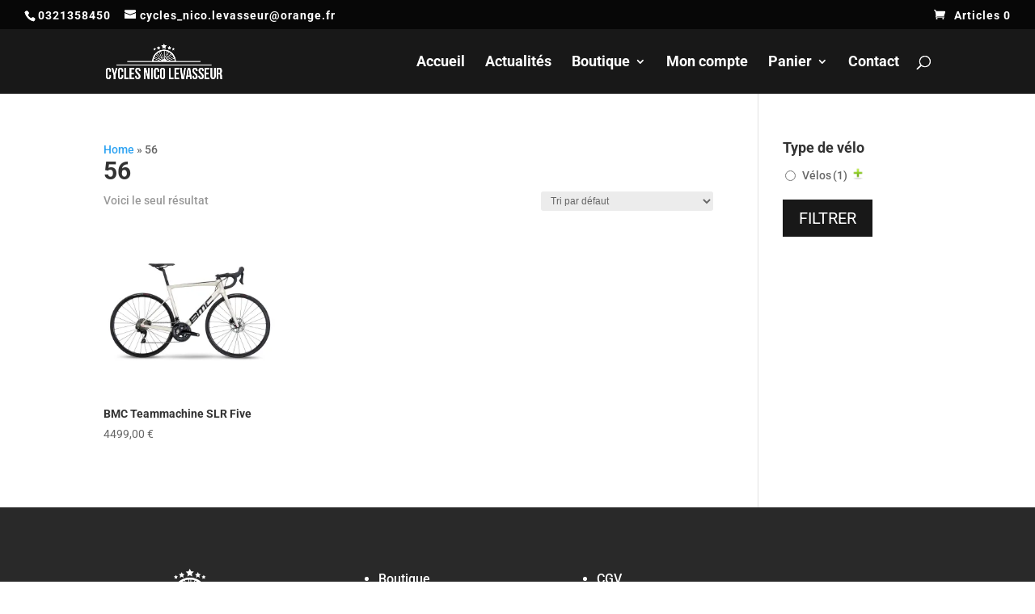

--- FILE ---
content_type: text/css
request_url: https://www.cyclesnicolevasseur.com/wp-content/plugins/booking-and-rental-manager-for-woocommerce/assets/mp_style/mp_style.css?ver=1768950973
body_size: 14267
content:
@charset "utf-8";
:root {
    --dContainer_Width: 1320px;
    --sidebarLeft: 280px;
    --sidebarRight: 300px;
    --mainSection: calc(100% - 300px);
    --dMPL: 40px;
    --dMP: 20px;
    --dMP_negetive: -20px;
    --dMP_xs: 10px;
    --dMP_xs_negative: -10px;
    --dBRL: 10px;
    --dBR: 5px;
    --dShadow: 0 0 2px #665F5F7A;
}
/*****Font size********/
:root {
    --fs: 16px;
    --fw: normal;
    --fs_small: 14px;
    --fs_label: 14px;
    --fs_h6: 16px;
    --fs_h5: 18px;
    --fs_h4: 22px;
    --fs_h3: 25px;
    --fs_h2: 30px;
    --fs_h1: 35px;
    --fw-thin: 300; /*font weight medium*/
    --fw-normal: 500; /*font weight medium*/
    --fw-medium: 600; /*font weight medium*/
    --fw-bold: bold; /*font weight bold*/
}
/*****Button********/
:root {
    --button_bg: #ea8125;
    --color_button: #fff;
    --button_fs: 14px;
    --button_height: 40px;
    --button_height_xs: 30px;
    --button_width: 120px;
    --button_shadows: 0 8px 12px rgb(51 65 80 / 6%), 0 14px 44px rgb(51 65 80 / 11%);
}
/*******Color***********/
:root {
    --d_color: #303030;
    --color_border: #DDD;
    --color_active: #0E6BB7;
    --color_section: #FAFCFE;
    --color_theme: #6b35e8;
    --color_theme_ee:#6b35e8ee;
    --color_theme_cc: #6b35e8cc;
    --color_theme_aa: #6b35e8aa;
    --color_theme_88: #6b35e888;
    --color_theme_77: #6b35e877;
    --color_theme_alter: #fff;
    --color_warning: #E67C30;
    /*--color_black: #0a111f;*/
    --color_black: #1b2021;
    --color_success: #00A656;
    --color_danger: #C00;
    --color_required: #C00;
    --color_white: #FFFFFF;
    --color_light: #F2F2F2;
    --color_light_1: #BBB;
    --color_light_2: #EAECEE;
    --color_light_3: #878787;
    --color_light_4: #f9f9f9;
    --color_info: #666;
    --color_yellow: #FEBB02;
    --color_blue: #815DF2;
    --color_navy_blue: #007CBA;
    --color_1: #0C5460;
    --color_2: #caf0ffcc;
    --color_3: #FAFCFE;
    --color_4: #6148BA;
    --color_5: #BCB;
}
@media only screen and (max-width: 1024px) {
    :root {
        /*--fs: 16px;*/
        /*--fs_small: 14px;*/
        /*--fs_label: 15px;*/
        --fs_h4: 20px;
        --fs_h3: 22px;
        --fs_h2: 25px;
        --fs_h1: 30px;
        /*--dmpl: 32px;*/
        /*--dmp: 16px;*/
        /*--dmp_negetive: -16px;*/
        --dmp_xs: 8px;
        /*--dmp_xs_negative: -8px;*/
    }
}
@media only screen and (max-width: 700px) {
    :root {
        /*--fs: 12px;*/
        /*--fs_small: 10px;*/
        /*--fs_label: 13px;*/
        /*--fs_h6: 15px;*/
        /*--fs_h5: 16px;*/
        /*--fs_h4: 18px;*/
        /*--fs_h3: 20px;*/
        /*--fs_h2: 22px;*/
        /*--fs_h1: 24px;*/
        /*--dmp: 10px;*/
        /*--dmp_xs: 5px;*/
        /*--dmp_xs_negative: -5px;*/
        /*--button_fs: 14px;*/
    }
}
/******************************************************************** General ************************************************/
@media only screen and (min-width: 10px) {
    .mpStyle *,
    .mpStyle *::after,
    .mpStyle *::before { -webkit-box-sizing: border-box; box-sizing: border-box; }
    body { margin: 0; padding: 0; }
    body.noScroll { overflow: hidden; }
    /******/
    .mpStyle { font-size: var(--fs); font-weight: var(--fw); color: var(--d_color); line-height: 1.5; width: 100%; }
    .mpStyle,
    .mpStyle [data-collapse].mActive { display: block; }
    .mpStyle table th[data-collapse].mActive,
    .mpStyle table td[data-collapse].mActive { display: table-cell; }
    .mpStyle p:not(.mp_wp_editor p) { margin: 0; padding: 0; line-height: 1.5; font-size: var(--fs); }
    .mpStyle a:not(.mp_wp_editor a) { color: var(--color_theme); text-decoration: none; }
    .mpStyle a:hover { opacity: 0.5; }
    .mpStyle a:not(.mp_wp_editor a),
    .mpStyle a:hover { text-decoration: none; }
    [data-collapse-target],
    [data-target-popup],
    [data-icon-change],
    [data-icon-change] { cursor: pointer; }
    div.mpStyle [data-required],
    div.mpStyle [data-collapse] { display: none; }
    /*******/
    div.mpStyle a,
    div.mpStyle button,
    div.mpStyle [data-bg-image],
    div.mpStyle [data-tabs-target],
    div.mpPopup,
    div.mpPopup .popupClose,
    div.mpStyle .customCheckbox,
    div.mpStyle .mpTransition,
    div.mpStyle [class*="_mpTransition"] { -webkit-transition: all 350ms ease-in-out; -moz-transition: all 350ms ease-in-out; -o-transition: all 350ms ease-in-out; transition: all 350ms ease-in-out; }
}
/******************************************************************** Shadow content ************************************************/
@media only screen and (min-width: 10px) {
    div.mpStyle .dShadow,
    div.mpStyle [class*='_dShadow'] {
        -webkit-box-shadow: var(--dShadow);
        -moz-box-shadow: var(--dShadow);
        -o-box-shadow: var(--dShadow);
        box-shadow: var(--dShadow);
    }
    .groupRadioCheck [data-radio-check].mpActive,
    div.mpStyle .dShadow_1,
    div.mpStyle [class*='_dShadow_1'] {
        -webkit-box-shadow: 0 5px 10px rgba(0, 44, 102, 0.2);
        -moz-box-shadow: 0 5px 10px rgba(0, 44, 102, 0.2);
        -o-box-shadow: 0 5px 10px rgba(0, 44, 102, 0.2);
        box-shadow: 0 5px 10px rgba(0, 44, 102, 0.2);
    }
    div.mpStyle .dShadow_2,
    div.mpStyle [class*='_dShadow_2'] {
        -webkit-box-shadow: 0 1px 2px rgb(3 54 63 / 40%), 0 -1px 2px rgb(3 54 63 / 4%);
        -moz-box-shadow: 0 1px 2px rgb(3 54 63 / 40%), 0 -1px 2px rgb(3 54 63 / 4%);
        -o-box-shadow: 0 1px 2px rgb(3 54 63 / 40%), 0 -1px 2px rgb(3 54 63 / 4%);
        box-shadow: 0 1px 2px rgb(3 54 63 / 40%), 0 -1px 2px rgb(3 54 63 / 4%);
    }
    div.mpStyle .dShadow_3,
    div.mpStyle [class*='_dShadow_3'],
    div.mpStyle [class*='slideIndicatorItem'].active {
        -webkit-box-shadow: 0 2px 10px #444;
        -moz-box-shadow: 0 2px 10px #444;
        -o-box-shadow: 0 2px 10px #444;
        box-shadow: 0 2px 10px #444;
    }
    div.mpStyle .dShadow_4, [class*='_dShadow_4'],
    div.mpStyle ul.mp_input_select_list {
        -webkit-box-shadow: 3px 3px 10px rgba(0, 0, 0, .5);
        -moz-box-shadow: 3px 3px 10px rgba(0, 0, 0, .5);
        -o-box-shadow: 3px 3px 10px rgba(0, 0, 0, .5);
        box-shadow: 3px 3px 10px rgba(0, 0, 0, .5);
    }
    div.mpStyle .dShadow_5,
    div.mpStyle [class*='_dShadow_5'],
    div.mpStyle [class*="dButton"] {
        -webkit-box-shadow: var(--button_shadows);
        -moz-box-shadow: var(--button_shadows);
        -o-box-shadow: var(--button_shadows);
        box-shadow: var(--button_shadows);
    }
    div.mpStyle .dShadow_6,
    div.mpStyle [class*='_dShadow_6'] {
        -webkit-box-shadow: 0 0 10px 0 rgba(0, 0, 0, 0.5);
        -moz-box-shadow: 0 0 10px 0 rgba(0, 0, 0, 0.5);
        -o-box-shadow: 0 0 10px 0 rgba(0, 0, 0, 0.5);
        box-shadow: 0 0 10px 0 rgba(0, 0, 0, 0.5);;
    }
    div.mpStyle .dShadow_7,
    div.mpStyle [class*='_dShadow_7'] {
        -webkit-box-shadow: 5px 4px 30px rgba(189, 189, 189, 0.07);
        -moz-box-shadow: 5px 4px 30px rgba(189, 189, 189, 0.07);
        -o-box-shadow: 5px 4px 30px rgba(189, 189, 189, 0.07);
        box-shadow: 5px 4px 30px rgba(189, 189, 189, 0.07);
    }
    div.mpStyle .dShadow_8,
    div.mpStyle [class*='_dShadow_8'] {
        -webkit-box-shadow: 2px 4px 40px rgba(103, 103, 103, 0.1);
        -moz-box-shadow: 2px 4px 40px rgba(103, 103, 103, 0.1);
        -o-box-shadow: 2px 4px 40px rgba(103, 103, 103, 0.1);
        box-shadow: 2px 4px 40px rgba(103, 103, 103, 0.1);
    }
    .mpStyle .formControl:focus,
    div.mpStyle .dShadow_9,
    div.mpStyle [class*='_dShadow_9'] {-webkit-box-shadow: inset 0 1px 1px rgba(0, 0, 0, 0.075), 0 0 8px rgba(102, 175, 233, 0.6); box-shadow: inset 0 1px 1px rgba(0, 0, 0, 0.075), 0 0 8px rgba(102, 175, 233, 0.6);}
    div.mpStyle .selectCheckbox input:focus ~ .customCheckbox::before,
    div.mpStyle .dShadow_10,
    div.mpStyle [class*='_dShadow_10'] {-webkit-box-shadow: 0 0 0 3px rgba(0, 119, 204, 0.3); box-shadow: 0 0 0 3px rgba(0, 119, 204, 0.3);}
    .mpStyle .groupContent input[type="radio"],
    .mpStyle .groupContent input[type="radio"] ~ input:focus,
    div.mpStyle [class*='noShadow'] { -webkit-box-shadow: none; -moz-box-shadow: none; -o-box-shadow: none; box-shadow: none; }
}
/******************************************************************** Font Size & Font weight ************************************************/
@media only screen and (min-width: 10px) {
    div.mpStyle label,
    div.mpStyle h1,
    div.mpStyle h2,
    div.mpStyle h3,
    div.mpStyle h4,
    div.mpStyle h5,
    div.mpStyle h6 { margin: 0; padding: 0; line-height: 1.25; }
    div.mpStyle strong { font-weight: var(--fw-bold); }
    div.mpStyle .extraBold { font-weight: 900; }
    div.mpStyle h1,
    div.mpStyle [class*="_fs_h1"] { font-size: var(--fs_h1); font-weight: var(--fw-bold); }
    div.mpStyle h2,
    div.mpStyle [class*="_fs_h2"] { font-size: var(--fs_h2); font-weight: var(--fw-bold); }
    div.mpStyle h3,
    div.mpStyle [class*="_fs_h3"] { font-size: var(--fs_h3); font-weight: var(--fw-medium); }
    div.mpStyle h4,
    div.mpStyle [class*="_fs_h4"] { font-size: var(--fs_h4); font-weight: var(--fw-medium); text-transform: inherit;}
    div.mpStyle h5,
    div.mpStyle [class*="_fs_h5"] { font-size: var(--fs_h5); font-weight: var(--fw-medium); text-transform: inherit;}
    div.mpStyle h6,
    div.mpStyle [class*="_fs_h6"] { font-size: var(--fs_h6); font-weight: var(--fw-normal); text-transform: inherit;}
    div.mpStyle label,div.mpStyle [class*="_fs_label"]{ font-size: var(--fs_label); font-weight: var(--fw-medium); }
    div.mpStyle .fs_50, div.mpStyle [class*="_fs_50"] {font-size: 50px;font-weight: var(--fw-medium);}
}
/******************************************************************** Flex Section ************************************************/
@media only screen and (min-width: 10px) {
    .mpStyle [class*="_equalChild"], .mpStyle .equalChild, .mpStyle .flexEqual, .mpStyle [class*="listEqual"],
    .mpStyle [class*="_dFlex"], .mpStyle .dFlex,
    .mpStyle .mpMenu li { display: -webkit-flex; display: flex; }
    .mpStyle .groupContent,
    .mpStyle .buttonGroup,
    .mpStyle .inputGroup,
    .mpStyle .inputInline .mpForm,
    .mpStyle [class^="mpMenu"] { display: -webkit-inline-flex; display: inline-flex; }
    .mpStyle .mpRow,
    .mpStyle .flexWrap,
    .mpStyle .listInline,
    .mpStyle .mage_menu { display: -webkit-flex; display: flex; -webkit-flex-wrap: wrap; -ms-flex-wrap: wrap; flex-wrap: wrap; }
    .mpStyle [class*="_wrap"] { -webkit-flex-wrap: wrap; -ms-flex-wrap: wrap; flex-wrap: wrap; }
    .mpStyle .flexNowrap { display: -webkit-flex; display: flex; -webkit-flex-wrap: nowrap; flex-wrap: nowrap; }
    .mpStyle ul.list_inline_two,
    .mpStyle .flexWrapJustifyBetween { display: -webkit-flex; display: flex; -webkit-flex-wrap: wrap; flex-wrap: wrap; -webkit-justify-content: space-between; justify-content: space-between; }
    [data-bg-image],
    .mpStyle .allCenter, .mpStyle [class*="_allCenter"],
    .mpStyle .mp_remove_icon,
    .mpStyle [class*="mage_qty"],
    .mpStyle .mpMenu li a,
    .mpTabs.tabBorder > .tabLists li,
    .mpStyle [class*="addonGroupContent"],
    .mpStyle button, .mpStyle .mpBtn, .mpStyle [class*="_mpBtn"],
    .mpStyle [class*="slideIndicator"],
    .mpStyle [class*="circleIcon"],
    div[class*="dLoader"], div[class*="simpleSpinner"],
    div.mpPopup.in,
    div.mpPopup .popupClose { display: -webkit-flex; display: flex; -webkit-justify-content: center; justify-content: center; -webkit-align-items: center; align-items: center; }
    /************/
    .mpStyle [class*="_flexAuto"], .mpStyle .flexAuto { -webkit-flex: auto; flex: auto; }
    /************/
    .mpStyle .justifyStart { display: -webkit-flex; display: flex; -webkit-justify-content: flex-start; justify-content: flex-start; }
    .mpStyle [class*="_justifyStart"] { -webkit-justify-content: flex-start; justify-content: flex-start; }
    .mpStyle .justifyCenter { display: -webkit-flex; display: flex; -webkit-justify-content: center; justify-content: center; }
    .mpStyle [class*="_justifyCenter"] { -webkit-justify-content: center; justify-content: center; }
    .mpStyle .justifyBetween { display: -webkit-flex; display: flex; -webkit-justify-content: space-between; justify-content: space-between; }
    .mpStyle [class*="_justifyBetween"],
    .mpStyle .inputInline .mpForm { -webkit-justify-content: space-between; justify-content: space-between; }
    .mpStyle .justifyAround { display: -webkit-flex; display: flex; -webkit-justify-content: space-around; justify-content: space-around; }
    .mpStyle [class*="_justifyAround"] { -webkit-justify-content: space-around; justify-content: space-around; }
    .mpStyle .justifyEnd { display: -webkit-flex; display: flex; -webkit-justify-content: flex-end; justify-content: flex-end; }
    .mpStyle [class*="_justifyEnd"] { -webkit-justify-content: flex-end; justify-content: flex-end; }
    /********/
    .mpStyle label,
    .mpStyle .customRadio,
    .mpStyle .formControl,
    .mpStyle .title_on_border,
    .mpStyle .alignCenter, .mpStyle [class*="_alignCenter"] {
        display: -webkit-flex; display: flex;
        -webkit-align-items: center; align-items: center;
        -webkit-flex-wrap: nowrap; flex-wrap: nowrap;
    }
    [class*="_alignCenter"] { -webkit-align-items: center; align-items: center; }
    .mpStyle .alignBaseline { display: -webkit-flex; display: flex; -webkit-align-items: baseline; align-items: baseline; }
    [class*="_alignBaseline"] { -webkit-align-items: baseline; align-items: baseline; }
    .mpStyle .alignStart { display: -webkit-flex; display: flex; -webkit-align-items: flex-start; align-items: flex-start; }
    [class*="_alignStart"] { -webkit-align-items: flex-start; align-items: flex-start; }
    /*****************/
    .mpStyle .ffColumn,
    .mpStyle .flexColumn { display: -webkit-flex; display: flex; -webkit-flex-flow: column; flex-flow: column; }
    [class*="_ffColumn"] { -webkit-flex-flow: column; flex-flow: column; }
    .mpStyle .fdColumn { display: -webkit-flex; display: flex; -webkit-flex-direction: column; flex-direction: column; }
    [data-bg-image],
    [class*="_fdColumn"] { -webkit-flex-direction: column; flex-direction: column; }
    .flexEqual > *, .equalChild > *, [class*="_equalChild"] > *,
    [class*="listEqual"] > li,
    .mpTabs.tabBorder > .tabLists li,
    .inputInline .inputList { -webkit-flex: 1; -ms-flex: 1; flex: 1; }
}
/******************************************************************** Radios Section************************************************/
@media only screen and (min-width: 10px) {
    .mpStyle img,
    .mpStyle [class*="dButton"], .mpStyle button,
    div.filter_item,
    .mpStyle .formControl,
    div.mpPopup .popupMainArea, div.mpPopup .popupClose,
    .mpStyle [class*="clickSlide"],
    .mpStyle [class*="slideIndicatorItem"],
    .mpStyle [class*="dLayout"],
    .mpStyle .groupContent,
    .mpStyle [class*="_dBR"] { -webkit-border-radius: var(--dBR); border-radius: var(--dBR); }
    .mpStyle div.mp_input_select .formControl:focus,
    .mpStyle [class*="_dBR_T"] { -webkit-border-radius: var(--dBR) var(--dBR) 0 0; border-radius: var(--dBR) var(--dBR) 0 0; }
    .mpStyle .buttonGroup > :last-child,
    .mpStyle [class*="_dBR_R"] { -webkit-border-radius: 0 var(--dBR) var(--dBR) 0; border-radius: 0 var(--dBR) var(--dBR) 0; }
    .mpStyle ul.mp_input_select_list,
    .mpStyle [class*="_dBR_B"] { -webkit-border-radius: 0 0 var(--dBR) var(--dBR); border-radius: 0 0 var(--dBR) var(--dBR); }
    .mpStyle .buttonGroup > :first-child,
    .mpStyle [class*="_dBR_L"] { -webkit-border-radius: var(--dBR) 0 0 var(--dBR); border-radius: var(--dBR) 0 0 var(--dBR); }
    .mpStyle [class*="_dBRL"] { -webkit-border-radius: var(--dBRL); border-radius: var(--dBRL); }
    .mpStyle [class*="_dBRL_T"] { -webkit-border-radius: var(--dBRL) var(--dBRL) 0 0; border-radius: var(--dBRL) var(--dBRL) 0 0; }
    .mpStyle [class*="_dBRL_R"] { -webkit-border-radius: 0 var(--dBRL) var(--dBRL) 0; border-radius: 0 var(--dBRL) var(--dBRL) 0; }
    .mpStyle [class*="_dBRL_B"] { -webkit-border-radius: 0 0 var(--dBRL) var(--dBRL); border-radius: 0 0 var(--dBRL) var(--dBRL); }
    .mpStyle [class*="_bB_50"] { -webkit-border-radius: 50px; border-radius: 50px; }
    .mpStyle .mp_remove_icon,
    .mpStyle [class*="circle"] { -webkit-border-radius: 50%; border-radius: 50%; }
    .mpStyle .buttonGroup > *,
    .mpStyle .groupContent .formControl,
    .mpStyle .zeroRadius, .mpStyle [class*="_zeroRadius"] { -webkit-border-radius: 0; border-radius: 0; }
}
/******************************************************************** Button Section ************************************************/
@media only screen and (min-width: 10px) {
    .mpStyle .mpBtn, .mpStyle [class*="_mpBtn"],
    .mpStyle button { position: relative; font-size: var(--button_fs); font-weight: var(--fw-medium); line-height: 1; cursor: pointer; overflow: visible; border: none; -webkit-appearance: button; text-transform: capitalize; }
    .mpStyle button[disabled] { cursor: not-allowed; opacity: 0.8; background-color: #DDD; }
    .mpStyle button:hover, .mpStyle button:focus { text-decoration: none; opacity: 0.8; background-color: var(--color_theme_cc); color: #FFF; }
    .mpStyle button:hover span, .mpStyle button:focus span { color: #FFF; }
    .mpStyle .mpBtn, .mpStyle [class*="_mpBtn"] { padding: var(--dMP_xs) var(--dMP); color: var(--d_color); background-color: transparent; border: 1px solid var(--color_border); font-weight: var(--fw-thin);}
    .mpStyle .mpBtn_xs, .mpStyle [class*="_mpBtn_xs"] { padding: 7px var(--dMP_xs); }
    .mpStyle .mpBtn.mpActive, .mpStyle [class*="_mpBtn"].mpActive { border-color: var(--color_theme); color: var(--color_theme); }
    .mpStyle .mpBtn.mActive, .mpStyle [class*="_mpBtn"].mActive,
    .mpStyle .mpBtn.mpActive:hover, .mpStyle [class*="_mpBtn"].mpActive:hover { background-color: var(--color_theme); color: var(--color_theme_alter); }
    /***/
    .mpStyle [class*="dButton"] { padding: 0 var(--dMP); min-width: var(--button_width); height: auto; min-height: var(--button_height); color: var(--color_button); background-color: var(--button_bg); }
    .mpStyle [class*="dButton"] span { margin: 0 var(--dMP_xs) 0 0; }
    .mpStyle .dButton, .mpStyle [class*="_dButton"] { color: var(--color_button); background-color: var(--button_bg); }
    .mpStyle .dButton.mActive, .mpStyle [class*="_dButton"].mActive { color: var(--color_theme_alter); background-color: var(--color_theme); }
    .mpStyle .dButton span, .mpStyle [class*="_dButton"] span { color: var(--color_button); }
    /***/
    .mpStyle .themeButton, .mpStyle [class*="_themeButton"] { background-color: var(--color_theme); color: var(--color_theme_alter); padding: var(--dMP_xs) var(--dMP); border: 2px solid var(--color_theme); }
    .mpStyle .themeButton span, .mpStyle [class*="_themeButton"] span { color: var(--color_theme_alter); }
    .mpStyle .themeButton:hover, .mpStyle [class*="_themeButton"]:hover { background-color: var(--color_theme_cc); color: var(--color_theme_alter); border-color: var(--color_theme_cc); }
    .mpStyle .themeButton:hover span, .mpStyle [class*="_themeButton"]:hover span { color: var(--color_theme_alter); }
    /****/
    .mpStyle .warningButton, .mpStyle [class*="_warningButton"] { background-color: var(--color_warning); color: var(--color_theme_alter); padding: var(--dMP_xs) var(--dMP); border: 2px solid var(--color_warning); }
    .mpStyle .warningButton span, .mpStyle [class*="_warningButton"] span { color: var(--color_theme_alter); }
    .mpStyle .warningButton:hover, .mpStyle [class*="_warningButton"]:hover { background-color: var(--color_light); color: var(--color_warning); }
    .mpStyle .warningButton:hover span, .mpStyle [class*="_warningButton"]:hover span { color: var(--color_warning); }
    /*********/
    .mpStyle .successButton, .mpStyle [class*="_successButton"] { background-color: var(--color_success); color: var(--color_theme_alter); padding: var(--dMP_xs) var(--dMP); border: 2px solid var(--color_success); }
    .mpStyle .successButton span, .mpStyle [class*="_successButton"] span { color: var(--color_theme_alter); }
    .mpStyle .successButton:hover, .mpStyle [class*="_successButton"]:hover { background-color: var(--color_light); color: var(--color_success); }
    .mpStyle .successButton:hover span, .mpStyle [class*="_successButton"]:hover span { color: var(--color_success); }
    /*********/
    .mpStyle .navy_blueButton, .mpStyle [class*="_navy_blueButton"] { background-color: var(--color_navy_blue); color: var(--color_theme_alter); padding: var(--dMP_xs) var(--dMP); border: 2px solid var(--color_navy_blue); }
    .mpStyle .navy_blueButton span, .mpStyle [class*="_navy_blueButton"] span { color: var(--color_theme_alter); }
    .mpStyle .navy_blueButton:hover, .mpStyle [class*="_navy_blueButton"]:hover { background-color: var(--color_theme_alter); color: var(--color_navy_blue); border-color: var(--color_navy_blue); }
    .mpStyle .navy_blueButton:hover span, .mpStyle [class*="_navy_blueButton"]:hover span { color: var(--color_navy_blue); }
    /****/
    .mpStyle [class*="Button_xs"] { min-width: auto; min-height: var(--button_height_xs); padding: 7px var(--dMP_xs); font-size: var(--fs); }
    /*************************/
    .mpStyle [class*="dButton"].mpActive { background-color: var(--color_theme); color: var(--color_theme_alter); }
}
/******************************************************************** Helper Section************************************************/
@media only screen and (min-width: 10px) {
    .mpStyle small { font-size: var(--fs_small); }
    /********Helper Class***********/
    .mpStyle .divider, .mpStyle [class*="_divider"], .mpStyle hr { margin: var(--dMP_xs) 0; line-height: 1; border-color: var(--color_border); display: block; height: 1px; background-color: var(--color_border); width: 100%; }
    .mpStyle .divider_3, .mpStyle [class*="_divider_3"] { margin: var(--dMP_xs) 0; line-height: 1; border-color: var(--color_border); display: block; height: 3px; background-color: var(--color_border); width: 100%; }
    .mpStyle .dividerL, .mpStyle [class*="_dividerL"] { margin: var(--dMP) 0; line-height: 1; border-color: var(--color_border); display: block; height: 1px; background-color: var(--color_border); width: 100%; }
    .mpStyle .separatorRight > *, .mpStyle [class*="_separatorRight"] > * { border-right: 2px solid var(--color_border); }
    .mpStyle .separatorRight > *, .mpStyle [class*="_separatorRight"] > :last-child { border-right: none; }
    div.mpStyle .mpDisabled { cursor: no-drop; opacity: 0.7; pointer-events: none; }
    .mpStyle .strikeLine { position: relative; padding: 0 var(--dMP_xs); color: var(--color_warning); }
    .mpStyle .strikeLine:before { content: " "; display: block; width: 100%; border-top: 1px solid #8B0000AA; position: absolute; left: 0; right: 0; top: 11px; transform: rotate(-11deg); }
    /**************/
    .mpStyle .rotate_90, .mpStyle [class*="_rotate_90"] {transform: rotate(90deg);}
    /**************/
    div.mpStyle .mp_hidden_content,
    .mpStyle .dNone, .mpStyle [class*="_dNone"] { display: none; }
    .mpStyle .dBlock, .mpStyle [class*="_dBlock"] { display: block; }
    .mpStyle .dInlineBlock, .mpStyle [class*="_dInlineBlock"],
    .mpStyle small, .mpStyle span, .mpStyle strong { display: inline-block; }
    /**************/
    .mpStyle .fLeft, .mpStyle [class*="_fLeft"] { float: left; }
    .mpStyle .fRight, .mpStyle [class*="_fRight"] { float: right; }
    /**************/
    /**************/
    .mpStyle .textLeft, .mpStyle [class*="_textLeft"] { text-align: left; }
    .mpStyle .textCenter, .mpStyle [class*="_textCenter"] { text-align: center; }
    .mpStyle .textRight, .mpStyle [class*="_textRight"] { text-align: right; }
    .mpStyle .textCapitalize, .mpStyle [class*="_textCapitalize"] { text-transform: capitalize; }
    .mpStyle .textNowrap, .mpStyle [class*="_textNowrap"] { white-space: nowrap; }
    /**************/
    .mpStyle [class*="_dotted"] { border-style: dotted; }
    .mpStyle [class*="_border"] { border: 1px solid var(--color_border); }
    .mpStyle .bT, .mpStyle [class*="_bT"] { border-top: 1px solid var(--color_border); }
    .mpStyle [class*="_bDot"] { border: 1px dotted var(--color_border); }
    .mpStyle [class*="_bDash"] { border: 1px dashed var(--color_border); }
    .mpStyle [class*="_bR"] { border-right: 1px solid var(--color_border); }
    .mpStyle [class*="_bR_dash"] { border-right: 1px dashed var(--color_border); }
    .mpStyle [class*="_bR_dot"] { border-right: 1px dotted var(--color_border); }
    .mpStyle [class*="_bB"], .mpStyle .borB { border-bottom: 1px solid var(--color_border); }
    .mpStyle [class*="_bB_dot"] { border-bottom: 1px dotted var(--color_border); }
    .mpStyle .zeroBorder, .mpStyle [class*="_zeroBorder"] { border: none; }
    /**************/
    .mpStyle .padZero, .mpStyle span.padZero, .mpStyle [class*="_pad_zero"] { padding: 0; }
    .mpStyle .padding, .mpStyle [class*="_padding"] { padding: var(--dMP); }
    .mpStyle .padding_xs, .mpStyle [class*="_padding_xs"] { padding: var(--dMP_xs); }
    .mpStyle .pad_25, .mpStyle [class*="_pad_25"] { padding: 25px; }
    .mpStyle .pT, .mpStyle [class*="_pT"] { padding-top: var(--dMP); }
    .mpStyle .pT_xs, .mpStyle [class*="_pT_xs"] { padding-top: var(--dMP_xs); }
    .mpStyle .pR, .mpStyle [class*="_pR"] { padding-right: var(--dMP); }
    .mpStyle .pR_xs, .mpStyle [class*="_pR_xs"] { padding-right: var(--dMP_xs); }
    .mpStyle .pR_5, .mpStyle [class*="_pR_5"] { padding-right: 5%; }
    .mpStyle .pr_15 { padding-right: 15%; }
    .mpStyle .pB, .mpStyle [class*="_pB"] { padding-bottom: var(--dMP); }
    .mpStyle .pB_xs, .mpStyle [class*="_pB_xs"] { padding-bottom: var(--dMP_xs); }
    .mpStyle .pL, .mpStyle [class*="_pL"] { padding-left: var(--dMP); }
    .mpStyle .pL_xs, .mpStyle [class*="_pL_xs"] { padding-left: var(--dMP_xs); }
    .mpStyle .pTB, .mpStyle [class*="_pTB"] { padding: var(--dMP) 0; }
    .mpStyle .pTB_xs, .mpStyle [class*="pTB_xs"] { padding: var(--dMP_xs) 0; }
    /**************/
    div.mpStyle .margin, div.mpStyle [class*="_margin"] { margin: var(--dMP); }
    div.mpStyle .mZero, div.mpStyle [class*="_mZero"], .mpStyle span[class*="_icon"] { margin: 0; }
    div.mpStyle .mAuto, div.mpStyle [class*="_mAuto"] { margin: 0 auto; }
    div.mpStyle .fullAuto, div.mpStyle [class*="_fullAuto"] { margin: auto; }
    .mpStyle .mT, .mpStyle [class*="_mT"] { margin-top: var(--dMP); }
    .mpStyle .mT_xs, .mpStyle [class*="_mT_xs"] { margin-top: var(--dMP_xs); }
    .mpStyle .mT_25, .mpStyle [class*="_mT_25"] { margin-top: 25px; }
    .mpStyle .mT_40, .mpStyle [class*="_mT_40"] { margin-top: 40px; }
    .mpStyle .mR, .mpStyle [class*="_mR"] { margin-right: var(--dMP); }
    .mpStyle .mR_xs, .mpStyle [class*="_mR_xs"] { margin-right: var(--dMP_xs); }
    .mpStyle .mR_5, .mpStyle [class*="_mR_5"] { margin-right: 5%; }
    .mpStyle .mB, .mpStyle [class*="_mB"] { margin-bottom: var(--dMP); }
    .mpStyle .mB_xs, .mpStyle [class*="_mB_xs"] { margin-bottom: var(--dMP_xs); }
    .mpStyle .mL, .mpStyle [class*="_mL"] { margin-left: var(--dMP); }
    .mpStyle .mL_xs, .mpStyle [class*="_mL_xs"] { margin-left: var(--dMP_xs); }
    .mpStyle .mL_20, .mpStyle [class*="_mL_20"] { margin-left: 20px; }
    .mpStyle .mL_25, .mpStyle [class*="_mL_25"] { margin-left: 25px; }
    .mpStyle .mTB, .mpStyle [class*="_mTB"] { margin: var(--dMP) 0; }
    .mpStyle .mTB_xs, .mpStyle [class*="_mTB_xs"] { margin: var(--dMP_xs) 0; }
    .mpStyle .mLR, .mpStyle [class*="_mLR"] { margin: 0 var(--dMP); }
    .mpStyle .mLR_xs, .mpStyle [class*="_mLR_xs"] { margin: 0 var(--dMP_xs); }
    .mpStyle .mTR_xs, .mpStyle [class*="_mTR_xs"] { margin: var(--dMP_xs)var(--dMP_xs) 0 0; }
    /***************/
    div.mpStyle .mp_zero ,div.mpStyle [class*="_mp_zero"]{ margin: 0; padding: 0; }
    /***************/
    .mpStyle .oAuto, .mpStyle [class*="_oAuto"] { overflow: auto; }
    .mpStyle .ovAuto, .mpStyle [class*="_ovAuto"] { overflow: auto; }
    .mpStyle .ovAuto > *, .mpStyle [class*="_ovAuto"] > *,
    .mpStyle .ovHidden, .mpStyle [class*="_ovHidden"] { overflow: hidden; }
    /***************/
    .mpStyle .offsetRight_1 { margin-right: 8.3333333333%; }
    /***************/
    .mpStyle .textUppercase { text-transform: uppercase; }
    /*****************/
    .mpStyle .noBR, .mpStyle [class*="_noBR"] { border: none; -webkit-border-radius: 0; border-radius: 0; }
    /*****************/
    .mpStyle .contentScroll { overflow: auto; }
    /*****************/
    .mpStyle .verticalTop, .mpStyle [class*="_verticalTop"] { vertical-align: top; }
    /*****************/
    /*****************/
    @media only screen and (max-width: 900px) {
        div.mpStyle .hidden_sm { display: none; }
    }
    @media only screen and (max-width: 767px) {
        div.mpStyle .hidden_xs,div.mpStyle [class*="_hidden_xs"] { display: none; }
    }
}
/******************************************************************** Loader Section ************************************************/
@media only screen and (min-width: 10px) {
    div[class*="dLoader"],
    div[class*="simpleSpinner"] { position: absolute; z-index: 11111; left: 0; right: 0; top: 0; bottom: 0; font-size: var(--fs_h1); width: 100%; height: 100%; }
    div[class*="dLoader"] { background: #0003; color: var(--color_theme); }
    div[class*="dLoader"].pFixed { position: fixed; max-width: 100vw; max-height: 100vh; }
    div.dLoader_xs { font-size: var(--fs_h5); }
    div[class*="dLoader"].border_spin_loader span {
        border-top: 5px solid var(--color_theme_alter); border-right: 5px solid var(--color_theme);
        border-bottom: 5px solid var(--color_theme_alter); border-left: 5px solid var(--color_theme);
        width: 60px; height: 60px;
        -webkit-animation: spin 1000ms linear infinite; animation: spin 1000ms linear infinite;
    }
    div[class*="dLoader_xs"].border_spin_loader span { border-width: 2px; width: 20px; height: 20px; }
    @keyframes spin {
        0% { transform: rotate(0deg); }
        25% { transform: rotate(90deg); }
        50% { transform: rotate(180deg); }
        75% { transform: rotate(270deg); }
        100% { transform: rotate(360deg); }
    }
    div[class*="simpleSpinner"] { padding: var(--dMP); color: var(--color_theme); }
    /******/
    .placeholderLoader .placeholder_area { background-color: #FFF; position: relative; padding: var(--dMP_xs); }
    .placeholderLoader .placeholder_area::before {
        position: absolute; left: 0; right: 0; top: 0; bottom: 0; z-index: 111; content: '';
        /*background: #f6f7f8;*/
        /*background: linear-gradient(to right, rgba(255, 255, 255, 0) 46%, rgba(255, 255, 255, 0.35) 50%, rgba(255, 255, 255, 0) 54%) 50% 50%;*/
        background: linear-gradient(to right, rgba(255, 255, 255, 0) 2%, rgba(255, 255, 255, 0.4) 18%, rgba(255, 255, 255, 0) 33%);
        -webkit-animation: placeholderAnimate 3s linear infinite; animation: placeholderAnimate 3s linear infinite;
    }
    .placeholderLoader [data-placeholder] { position: relative; overflow: hidden; }
    .placeholderLoader [data-placeholder]::before { position: absolute; left: 0; right: 0; top: 0; bottom: 0; z-index: 11; content: ''; background: #DDD; }
    @-webkit-keyframes placeholderAnimate {
        0% { background-position: -100% 0; }
        100% { background-position: 100% 0; }
    }
    @keyframes placeholderAnimate {
        0% { background-position: -1000px 0; }
        100% { background-position: 1000px 0; }
    }
}
/******************************************************************** Menu section ************************************************/
@media only screen and (min-width: 10px) {
    nav.mpStyle { background-color: var(--color_4); }
    .mpStyle .mpMenu li { position: relative; border-left: 1px dotted var(--color_border); }
    .mpStyle .mpMenu li:last-child { border-right: 1px dotted var(--color_border); }
    .mpStyle .mpMenu li a { color: var(--color_white); font-weight: 500; text-align: center; font-size: var(--fs_h6); padding: var(--dMP) var(--dMP_xs); width: 100%; }
    .mpStyle .mpMenu li a:hover { color: var(--color_theme); }
    .mpStyle .mpMenu li.current_page_item a { color: var(--color_5); }
    .mpStyle .mpSubMenu { display: none; position: absolute; top: 100%; left: 0; right: 0; background-color: var(--color_4); min-width: 280px; z-index: 111111; }
    .mpStyle .mpSubMenu .mpSubMenu { top: -1px; left: 100%; border-left: 2px solid var(--color_theme); }
    .mpStyle .mpMenu li:last-child .mpSubMenu { right: 0; left: inherit; }
    .mpStyle .mpMenu li:hover > .mpSubMenu { display: block; }
    .mpStyle .mpSubMenu { border-top: 1px dotted var(--color_border); border-bottom: 1px dotted var(--color_border); }
    .mpStyle .mpSubMenu li { border-bottom: 1px dotted var(--color_border); border-left: none; border-right: none; }
    .mpStyle .mpSubMenu li a { padding: var(--dMP_xs); text-align: left; }
    .mpStyle .mpSubMenu li:last-child { border: none; }
    .mpStyle .menu-item-has-children > a::after { content: '✛'; margin: 0 0 0 10px; color: var(--color_theme); font-weight: bold; float: right; }
}
/******************************************************************** Image/slider Section ************************************************/
@media only screen and (min-width: 10px) {
    .mpStyle img:not(.mp_wp_editor img) {
        width: 100%;
        height: auto;
        max-width: 100%;
    }
    /*******Click slider***************/
    .mpStyle [class*="clickSlide"] {
        background-color: var(--color_white);
        padding: var(--dMP);
    }
    .mpStyle [class*="slideItem"] {
        display: none;
    }
    .mpStyle [class*="slideItem"].active {
        display: block;
    }
    .mpStyle [class*="slideItem"] img {
        width: 100%;
    }
    .mpStyle [class*="slideIndicator"] {
        margin: var(--dMP) 0 0 0;
    }
    .mpStyle [class*="slideIndicatorItem"] {
        border: 3px solid var(--color_border);
        margin: 0 5px;
        background-color: var(--color_border);
    }
    .mpStyle [class*="slideIndicatorItem"].active {
        border-color: var(--color_active);
        background-color: var(--color_active);
    }
    .mpStyle [class*="slideIndicatorItem"] img {
        height: 30px;
        width: auto;
    }
    .mpStyle [class*="slideIndicatorItem"].active img {
        height: 35px;
    }
    /***********Bg Image****************/
    div.bg_image_area {
        width: 100%;
        overflow: hidden;
        position: relative;
        height: 200px;
    }
    [data-bg-image] {
        background-size: 100% 100%;
        background-position: center center;
        position: relative;
        height: 100%;
        width: 100%;
        min-height: inherit;
        position: relative;
    }
    [data-bg-image]:before{
        content: '';
        position: absolute;
        top: 0;
        left: 0;
        height: 100%;
        width: 100%;
        background-image: linear-gradient(170deg, transparent, Black);
        opacity: .4;
    }
    [data-bg-image] > * {
        color: #fff;
    }
    div.bg_image_area:hover [data-bg-image],
    [data-bg-image]:hover {
        -ms-transform: scale(1.1);
        transform: scale(1.1);
        -webkit-transition: all 0.5s ease-in-out;
        transition: all 0.5s ease-in-out;
    }
    [data-href] {
        cursor: pointer;
    }
    [data-bg-image].circle {
        overflow: hidden;
    }
    /**************** Super slider **********************************************/
    div.superSlider .iconIndicator,
    div.superSlider .sliderPopup .popupClose {
        -webkit-transition: 350ms ease-in-out;
        -moz-transition: 350ms ease-in-out;
        -o-transition: 350ms ease-in-out;
        transition: 350ms ease-in-out;
    }
    /******************************/
    div.superSlider .sliderPopup.in,
    div.superSlider .sliderPopup .popupClose,
    div.superSlider .slideIndicator,
    div.superSlider .sliderMoreItem {
        display: -webkit-flex;
        display: flex;
        -webkit-justify-content: center;
        justify-content: center;
        -webkit-align-items: center;
        align-items: center;
    }
    /***************************/
    div.superSlider {
        overflow: hidden;
        display: -webkit-flex;
        display: flex;
        background-color: #fff;
        position: relative;
    }
    div.superSlider .area_column {
        -webkit-flex-direction: column;
        flex-direction: column;
    }
    div.superSlider .sliderAllItem {
        width: 100%;
        position: relative;
        overflow: hidden;
    }
    div.superSlider .sliderItem img {
        width: 100%;
        max-height: 100%;
    }
    div.superSlider .sliderItem {
        position: relative;overflow: hidden;
        float: left;
        width: 100%;
        margin-right: -100%;
        -ms-transform: translateX(100%);
        transform: translateX(100%);
        backface-visibility: hidden;
        -webkit-transition: -webkit-transform 0.06s ease-in-out;
        transition: transform 0.6s ease-in-out, -webkit-transform 0.6s ease-in-out;
        max-height: 500px;		height: 100%;
    }
    div.superSlider .sliderItem.activeSlide {
        z-index: 1;
        transform: translateX(0);
    }
    div.superSlider .sliderItem.prevSlider {
        transform: translateX(-100%);
        z-index: 0;
    }
    div.superSlider .sliderItem.nextSlider {
        transform: translateX(100%);
        z-index: 0;
    }
    /*************Image Showcase***************/
    div.superSlider .sliderShowcase {
        display: -webkit-flex;
        display: flex;
    }
    div.superSlider .sliderShowcase.right,
    div.superSlider .sliderShowcase.left {
        width: 18.65%;
        min-width: 18.65%;
        -webkit-flex-direction: column;
        flex-direction: column;
    }
    div.superSlider .sliderShowcase.style_2,
    div.superSlider .sliderShowcase.style_2 {
        width: 39%;
        min-width: 39%;
        -webkit-flex-direction: initial;
        flex-direction: initial;
        -webkit-flex-wrap: wrap;
        flex-wrap: wrap;
    }
    div.superSlider .sliderShowcase.style_2 > div {
        width: calc(50% - 5px);
        margin: 0 var(--dMP_xs) 0 0;
    }
    div.superSlider .sliderShowcase.style_2 > div:first-child {
        width: 100%;
        margin: 0 0 var(--dMP_xs) 0;
    }
    div.superSlider .sliderShowcase.style_2 > div:last-child {
        margin: 0;
    }
    div.superSlider .sliderShowcase.left {
        margin: 0 var(--dMP_xs) 0 0;
    }
    div.superSlider .sliderShowcase.right {
        margin: 0 0 0 var(--dMP_xs);
    }
    div.superSlider .area_column .sliderShowcase {
        width: 100%;
        min-width: 100%;
    }
    div.superSlider .sliderShowcase.top {
        margin: 0 0 var(--dMP_xs) 0;
    }
    div.superSlider .sliderShowcase.bottom {
        margin: var(--dMP_xs) 0 0 0;
    }
    div.superSlider .sliderShowcase.bottom .sliderShowcaseItem{margin:0 10px 0 0;width: auto;max-width:25%;-webkit-flex:1;flex:1;}
    div.superSlider .sliderShowcase.bottom .sliderShowcaseItem:last-child{margin: 0;}
    div.superSlider .sliderShowcaseItem {margin: 0 0 10px 0;    position: relative;    overflow: hidden; height: 118px; }
    div.superSlider .area_column .sliderShowcaseItem {		width: calc(25% - var(--dMP_xs));	}
    div.superSlider .sliderShowcase div.superSlider .area_column {
        margin: 0 0 var(--dMP_xs) 0;
        position: relative;
        cursor: pointer;
        overflow: hidden;
    }
    div.superSlider .sliderShowcaseItem img {
        height: 100%;
    }
    div.superSlider .sliderMoreItem {
        position: absolute;
        left: 0;
        top: 0;
        right: 0;
        bottom: 0;
        -webkit-border-radius: 5px;
        border-radius: 5px;
        background-color: #000b;
        font-size: 18px;
        color: #fff;
    }
    div.superSlider .sliderMoreItem span {
        margin: 0 5px;
        font-size: 10px;
    }
    div.superSlider .sliderMoreItem span:last-child {
        font-size: 18px;
    }
    /*******image indicator***************/
    div.superSlider .slideIndicator {
        -webkit-flex-wrap: wrap;
        flex-wrap: wrap;
        margin: 5px -5px;
    }
    div.superSlider .slideIndicatorItem {
        border: 3px solid #ddd;
        margin: 5px;
        background-color: #ddd;
        width: 75px;
        overflow: hidden;
        position: relative;
    }
    div.superSlider .slideIndicatorItem.activeSlide {
        border-color: var(--color_active);
        background-color: var(--color_active);
    }
    /*******Icon indicator***************/
    div.superSlider .iconIndicator {
        position: absolute;
        z-index: 111;
        top: calc(50% - 15px);
        font-size: 30px;
        cursor: pointer;
        color: #fff;
    }
    div.superSlider .iconIndicator:hover {
        color: #fff;
    }
    div.superSlider .iconIndicator.prevItem {
        left: 20px;
    }
    div.superSlider .iconIndicator.nextItem {
        right: 20px;
    }
    /*************popup slider***************/
    [data-target-popup] {
        cursor: pointer;
    }
    div.superSlider .sliderPopup div.superSlider {
        display: -webkit-flex;
        display: flex;
        -webkit-justify-content: space-between;
        justify-content: space-between;
        -webkit-flex-direction: column;
        flex-direction: column;
        -webkit-align-items: center;
        align-items: center;
        height: 100%;
        width: 100%;
        overflow: hidden;
        margin: 0;
        position: relative;
    }
    div.superSlider .sliderPopup {
        display: none;
        position: fixed;
        left: 0;
        right: 0;
        top: 0;
        bottom: 0;
        z-index: 111111111;
        overflow: hidden auto;
        background: #000c;
    }
    div.superSlider .sliderPopup .popupClose {
        position: absolute;
        z-index: 1111;
        cursor: pointer;
        top: 100%;
        right: 50px;
        width: 50px;
        height: 50px;
        background-color: #fff;
        color: #222;
        font-size: 20px;
    }
    div.superSlider .sliderPopup .popupClose:hover {
        color: #fff;
        background-color: #222;
    }
    div.superSlider .sliderPopup .sliderAllItem {
        height: 70vh;
        background-color: transparent;
        margin: 0 auto;
        overflow: hidden;
        position: relative;
    }
    div.superSlider .sliderPopup .sliderAllItem img {
        width: auto;
        height: 100%;
    }
    div.superSlider .sliderPopup .popupHeader {
        border-bottom: 1px solid #fff;
    }
    div.superSlider .sliderPopup .popupHeader,
    div.superSlider .sliderPopup .popupFooter {
        color: #fff;
        padding: 15px;
        max-height: 15vh;
        overflow: hidden auto;
        margin: 0 auto;
        width: 100%;
        background-color: #222;
        position: relative;
    }
    div.superSlider .sliderPopup .popupHeader {
        overflow: visible;
    }
    div.superSlider .sliderPopup .popupHeader h2 {
        color: #fff;
        text-align: center;
    }
    div.superSlider .sliderPopup .popupFooter {
        border-top: 1px solid #fff;
    }
    div.superSlider .sliderPopup .popupBody {
        position: relative;
        width: 80%;
        max-width: 100vh;
    }
    div.superSlider .sliderPopup .slideIndicator {
        margin: 0;
    }
}
/******************************************************************** Layout Section ************************************************/
@media only screen and (min-width: 10px) {
    /***********Circular***********/
    .mpStyle .circleIcon, .mpStyle [class*="_circleIcon"] { width: 40px; height: 40px; min-width: 40px; background-color: var(--color_theme); color: var(--color_theme_alter); margin: 0 var(--dMP) 0 0; }
    .mpStyle .circleIcon_xs, .mpStyle [class*="_circleIcon_xs"] { width: 25px; height: 25px; min-width: 25px; font-size: var(--fs_small); margin: 0 var(--dMP_xs) 0 0; }
    /*****Remove icon******/
    .mpStyle .mp_remove_area { position: relative; }
    .mpStyle .mp_remove_icon { position: absolute; top: -5px; right: -5px; width: 20px; height: 20px; cursor: pointer; opacity: 0; font-size: var(--fs); background-color: var(--color_danger); color: var(--color_theme_alter); }
    /**************Default************************/
    .mpStyle .dLayout, .mpStyle [class*="_dLayout"] { padding: var(--dMP); margin-bottom: var(--dMP); background-color: var(--color_white); border: 1px solid var(--color_border); }
    .mpStyle .dLayout_xs, .mpStyle [class*="_dLayout_xs"] { padding: var(--dMP_xs); background-color: var(--color_white); border: 1px solid var(--color_border); margin-bottom: var(--dMP_xs); }
    /***********info***********/
    .mpStyle .infoLayout, .mpStyle [class*="_infoLayout"] { padding: var(--dMP); background-color: var(--color_light); margin-bottom: var(--dMP); }
    .mpStyle .infoLayout_xs, .mpStyle [class*="_infoLayout_xs"] { padding: var(--dMP_xs); margin-bottom: var(--dMP_xs); }
}
/******************************************************************** position Section************************************************/
@media only screen and (min-width: 10px) {
    /********Absolute Content********/
    .mpStyle .pFixed, .mpStyle [class*="_pFixed"] { position: fixed; }
    .mpStyle .pRelative, .mpStyle [class*="_pRelative"] { position: relative; }
    .mpStyle [class*="pRelative"]:hover [class*="hoverAbsolute"] { display: block; }
    .mpStyle .pAbsolute, .mpStyle [class*="_pAbsolute"] { position: absolute; }
    .mpStyle .fullAbsolute, .mpStyle [class*="_fullAbsolute"] { position: absolute; left: 0; top: 0; right: 0; bottom: 0; z-index: 11; width: 100%; height: 100%; }
    .mpStyle [class*="hoverAbsolute"] { position: absolute; right: 0; top: 100%; left: 0; display: none; padding: 7px; border: 1px solid var(--color_border); font-size: 15px; z-index: 111; }
    .mpStyle .abTopRight, .mpStyle [class*="_abTopRight"] { position: absolute; right: 0; top: 0; }
    .mpStyle .abTopRight_xs, .mpStyle [class*="_abTopRight_xs"] { position: absolute; right: var(--dMP_xs); top: var(--dMP_xs); }
    .mpStyle .abTopLeft_xs, .mpStyle [class*="_abTopLeft_xs"] { position: absolute; left: var(--dMP_xs); top: var(--dMP_xs); z-index: 1; }
    .mpStyle .abTopLeft, .mpStyle [class*="_abTopLeft"] { position: absolute; left: var(--dMP); top: var(--dMP); z-index: 1; }
    .mpStyle .abBottomRight, .mpStyle [class*="_abBottomRight"] { position: absolute; right: -1px; bottom: -1px; z-index: 1; padding: 5px; font-size: 20px; font-weight: 500; }
    .mpStyle .abLeftRightBottom, .mpStyle [class*="_abLeftRightBottom"] { position: absolute; left: 0; right: 0; top: 100%; z-index: 111; padding: var(--dMP_xs); }
    .mpStyle .abLeftRightBottom_inside, .mpStyle [class*="_abLeftRightBottom_inside"] { position: absolute; left: 0; right: 0; top: inherit; bottom: 0; z-index: 111; padding: var(--dMP_xs); }
    /****************/
    .mpStyle .ribbon { position: absolute; top: var(--dMP); left: 0; width: auto; height: auto; padding: 5px var(--dMP); background: var(--color_warning); color: #FFF; border-radius: 3px 6px 6px 0; -webkit-box-shadow: 1px 2px 2px 0 rgba(0, 0, 0, 0.4); box-shadow: 1px 2px 2px 0 rgba(0, 0, 0, 0.4); z-index: 1; }
    .mpStyle .ribbon::before { content: ''; position: absolute; left: 0; bottom: -10px; width: 0; height: 0; border: 5px solid var(--color_warning); border-bottom-color: transparent; border-left-color: transparent; z-index: -1; }
    /****************/
    .mpStyle .title_on_border { line-height: 1; height: 40px; position: absolute; top: -20px; left: 30px; color: var(--color_theme); background-color: var(--color_theme_alter); padding: 0 var(--dMP); border-radius: var(--dBR); }
    /********fixed Content********/
    div.mpStyle .mp_sticky_area.mpSticky {
        position: fixed;top: 100px;
    }
    div.mpStyle .mp_sticky_area.mpSticky .mp_sticky_on_scroll {
        overflow: auto;
        z-index: 1111;
    }
    div.mpStyle .mp_sticky_on_scroll {width: 100%;}
    div.mpStyle .mp_sticky_area.stickyFixed {display: flex; flex-direction: column;		justify-content: end;height: 100%;}
}
/******************************************************************** Form section ************************************************/
@media only screen and (min-width: 10px) {
    .mpStyle input,
    .mpStyle optgroup,
    .mpStyle select,
    .mpStyle textarea,
    .mpStyle button { font-family: inherit; line-height: 1.25; margin: 0; }
    .mpStyle .formControl:-webkit-autofill,
    .mpStyle .formControl:-webkit-autofill:hover,
    .mpStyle .formControl:-webkit-autofill:focus,
    .mpStyle .formControl:-webkit-autofill:active { -webkit-transition: color 9999s ease-out, background-color 9999s ease-out; transition: color 9999s ease-out, background-color 9999s ease-out; -webkit-transition-delay: 9999s; transition-delay: 9999s; }
    div.mpStyle form { margin: 0; padding: 0; line-height: 1.25; }
    .mpStyle label { position: relative; }
    .mpStyle label>span{ white-space: nowrap }
    /***************************/
    .mpStyle .formControl::placeholder { color: #0005; }
    .mpStyle .formControl:disabled { background-color: #DDD5; color: #FFF; }
    /***************************/
    div.mpStyle .formControl { width: 100%; height: auto; min-width: auto; max-width: inherit; min-height: 34px; border: 1px solid var(--color_border); padding: 5px var(--dMP_xs); font-size: var(--fs); color: var(--d_color); background-color: #FFF; }
    .mpStyle .formControl:focus { outline: 0; background-color: #FFF; border-color: #80BDFF; }
    div.mpStyle select.formControl {
        background-image: url('../images/arrow_down.png');background-repeat: no-repeat;background-position: calc(100% - var(--dMP_xs));background-size: auto;
        -webkit-appearance: none; padding: var(--dMP_xs) 35px var(--dMP_xs) var(--dMP_xs);
    }
    div.mpStyle select.formControl:focus { background-color: var(--color_theme_aa); }
    div.mpStyle .formControl.date_type_without_year,
    div.mpStyle .formControl.date_type,
    div.mpStyle .formControl[type='date'] {
        background-image: url('../images/calendar.png');background-repeat: no-repeat; background-position: var(--dMP_xs) center; background-size: auto;
        -webkit-appearance: none;
        font-size: var(--fs_h6); font-weight: var(--fw-medium);
        padding: var(--dMP_xs) var(--dMP_xs) var(--dMP_xs) 50px;
    }
    div.mpStyle textarea.formControl { height: auto; }
    .mpStyle .mpForm label { margin: var(--dMP_xs) 0 0 0; text-transform: capitalize; }
    .mpStyle .mpForm label span { width: 100%; margin: 0 0 var(--dMP_xs) 0; }
    .mpStyle .mpForm label span::before { padding: 0 var(--dMP_xs); }
    /****************/
    .mpStyle .inputList { margin: var(--dMP) 0 0 0; position: relative; }
    .mpStyle .inputList textarea.formControl { height: auto; }
    /******* group form*********/
    .mpStyle .inputGroup { width: 100%; padding: 0 0 var(--dMP_xs) 0; }
    .mpStyle .inputGroup label { width: auto; padding: 0 var(--dMP) 0 0; }
    .mpStyle .inputGroup label input[type="checkbox"] { margin: 0 var(--dMP_xs); }
    /******* input as a select*********/
    div.mpStyle div.mp_input_select .formControl:focus { border-color: var(--color_border); }
    .mpStyle div.mp_input_select { position: relative; }
    .mpStyle ul.mp_input_select_list {
        display: none; z-index: 111; overflow: auto;
        max-height: 250px; height: auto; width: 100%;
        margin: 1px 0 0 0; padding: 10px;
        position: absolute; left: 0; top: 100%; right: 0;
        border: 1px solid var(--color_border); background-color: var(--color_white);
    }
    .mpStyle ul.mp_input_select_list li { padding: 10px; cursor: pointer; border-bottom: 1px solid var(--color_border); margin: 0; list-style-type: none; }
    .mpStyle ul.mp_input_select_list li:last-child { border-bottom: none; }
    .mpStyle ul.mp_input_select_list li:hover { background-color: #777; color: #FFF; }
    .mpStyle ul.mp_input_select_list li span {margin: 0 var(--dMP_xs) 0 0;}
    /*****Form inline*******/
    .mpStyle .inputInline .mpForm {width: 100%;max-width: 100%;}
    .mpStyle .inputInline .inputList { width: 100%; margin: var(--dMP_xs) var(--dMP_xs) 0 0; }
    .mpStyle .inputInline .inputList label{margin:0;}
    .mpStyle .inputInline .inputList:last-child {margin-right: 0;}
    /********Form Horizontal**************/
    .mpStyle .inputHorizontal { max-width: 500px; width: 100%;margin: 0 auto; }
    /**********Checkbox Radio*********/
    div.mpStyle .customRadioLabel { font-size: var(--fs_h6); font-weight: var(--fw-medium); -webkit-flex-wrap: wrap; flex-wrap: wrap; }
    div.mpStyle .customRadioLabel input[type="radio"] ~ .formControl,
    .mpStyle .customRadioLabel input[type="radio"] { display: none; }
    .mpStyle .customRadio { padding: 0 var(--dMP_xs) 0 30px; margin: 0 var(--dMP_xs) var(--dMP_xs) 0; position: relative; cursor: pointer; line-height: 1; white-space: nowrap; min-height: 20px; }
    .mpStyle .customRadio::before { content: ""; position: absolute; left: 0; top: 0; height: 20px; width: 20px; background-color: #FFF; border: 2px rgba(0, 0, 0, 0.5) solid;; border-radius: 50%; }
    .mpStyle .customRadioLabel input[type="radio"]:checked ~ .formControl { display: block; }
    .mpStyle .customRadioLabel input[type="radio"]:checked ~ .customRadio::after,
    .mpStyle .customRadio.active::after { content: ""; position: absolute; left: 5px; top: 5px; height: 10px; width: 10px; background-color: var(--color_theme); border: 1px solid rgba(0, 0, 0, 0.5); border-radius: 50%; }
    .mpStyle .customRadio.button_type {
        padding: var(--dMP_xs); margin: 5px; min-width: 120px; text-align: center;
        border: 1px solid var(--color_theme_alter);
        color: var(--color_theme_alter); background-color: var(--color_theme);
    }
    .mpStyle .customRadio.button_type.active { background-color: grey; color: var(--color_theme_alter); }
    .mpStyle .customRadio.button_type::before,
    .mpStyle .customRadio.button_type::after { display: none; }
    /**********Checkbox Custom*********/
    .mpStyle .customCheckbox { padding: 3px 0 0 30px; position: relative; line-height: 1; min-width: auto; white-space: normal !important;}
    .mpStyle .customCheckbox::before {
        content: ""; position: absolute; left: 0; top: 0; height: 20px; width: 20px;
        background-color: var(--color_theme_alter);
        border: 2px solid var(--color_theme); border-radius: 2px; }
    .mpStyle .customCheckboxLabel { padding: 0 0 10px 0; cursor: pointer; font-weight: var(--fw-medium); width: 130px;}
    .mpStyle .customCheckboxLabel input:checked ~ .customCheckbox::before { background: var(--color_theme_cc); }
    /*******************/
    div.mpStyle .selectCheckbox { min-width: 150px; padding: var(--dMP_xs); width: auto; border: 1px solid var(--color_border); cursor: pointer; }
    div.mpStyle .customCheckboxLabel input[type="checkbox"],
    div.mpStyle .selectCheckbox input[type='checkbox'] { display: none; }
    div.mpStyle .selectCheckbox .customCheckbox::before { border: none; background-color: transparent; }
    div.mpStyle .customCheckboxLabel input:focus ~ .customCheckbox::before,
    div.mpStyle .selectCheckbox input:focus ~ .customCheckbox::before { outline: 0; }
    div.mpStyle .customCheckboxLabel input:checked ~ .customCheckbox::after,
    div.mpStyle .selectCheckbox input:checked ~ .customCheckbox::after {
        content: ""; position: absolute; left: 2px; top: 4px; height: 8px; width: 16px;
        border: 2px solid var(--color_theme_alter); border-top: none; border-right: none;
        z-index: 11; background-color: transparent; -ms-transform: rotate(-45deg); transform: rotate(-45deg);
    }
    div.mpStyle .active_select { background-color: var(--color_theme); color: var(--color_theme_alter); }
    div.mpStyle .customCheckboxLabel.only_checkbox {width: 20px;margin: 0;}
    div.mpStyle .customCheckboxLabel.only_checkbox span {padding: 0;}
    /*********Input Switch*******/
    .mpStyle .roundSwitchLabel input[type='checkbox'] { display: none; }
    .mpStyle .roundSwitch {
        width: 52px; height: 25px; min-width: auto;
        position: relative; background-color: #CCC; border-radius: 30px;
        -webkit-transition: .4s; transition: .4s;
    }
    .mpStyle .roundSwitch::before {
        position: absolute; content: "";height: 23px; width: 23px; left: 1px; bottom: 1px;
        background-color: white; border-radius: 50%;
        -webkit-transition: .4s; transition: .4s;
    }
    .mpStyle .roundSwitchLabel input:checked + .roundSwitch { background-color: var(--color_theme); }
    .mpStyle .roundSwitchLabel input:focus + .roundSwitch { box-shadow: 0 0 1px #2276D2; }
    .mpStyle .roundSwitchLabel input:checked + .roundSwitch:before { -ms-transform: translateX(27px); transform: translateX(27px); }
    /*********Group radio check*******/
    .groupRadioCheck [data-radio-check] { cursor: pointer; -webkit-justify-content: flex-start; justify-content: flex-start; }
    .groupRadioCheck button[data-radio-check] { -webkit-justify-content: center; justify-content: center; }
    .groupRadioCheck [data-radio-check]:hover { border-color: var(--color_theme_88); }
    .groupRadioCheck [data-radio-check].mpActive { border-color: var(--color_theme); }
    /*********Group Content*******/
    .mpStyle .groupContent {
        font-size: var(--fs); border: 1px solid var(--color_border);
        background-color: var(--color_light); color: var(--color_theme_alter);
        text-align: center; position: relative;
    }
    div.mpStyle div.groupContent > * { border-left: 1px solid var(--color_border); margin: 0; }
    div.mpStyle div.groupContent > *:first-child { border: none; }
    div.mpStyle div.groupContent .formControl { text-align: center; border: none; background-color: var(--color_white); height: 100%; border-radius: 0; }
    .mpStyle .groupContent textarea.formControl { text-align: left; }
    .mpStyle .groupContent input[type="radio"] { }
    .mpStyle .groupContent input[type="radio"]::after {
        position: absolute; content: ''; width: 20px; height: 20px; left: 0; top: 0;
        border: 1px solid var(--color_border); border-radius: 50%;margin: 10px;
    }
    div.mpStyle .groupContent input[type="radio"]:checked::after { border-color: var(--color_theme); }
    .mpStyle .groupContent input[type="radio"]:checked::before {
        position: absolute; content: ''; width: 14px; height: 14px; left: 3px; top: 3px;
        border: 1px solid var(--color_theme); border-radius: 50%; background-color: var(--color_theme);margin: 10px;
    }
    .mpStyle .addonGroupContent { min-width: 30px; cursor: pointer; background-color: #FFF; color: var(--color_theme_88); }
    .mpStyle .addonGroupContent:hover { background-color: #555; color: #F2F2F2; }
    .mpStyle .groupContent .select2-container--default .select2-selection--single {border: none;border-radius: 0;}
    /*****Form Qty inc dec*******/
    .mpStyle .qtyIncDec { max-width: 100px; }
    /**********Responsive*********/
    @media only screen and (max-width: 1250px) {
        .mpStyle .inputInline .inputList { max-width: calc(25% - 10px); }
    }
    @media only screen and (max-width: 1050px) {
        .mpStyle .inputInline .mpForm {-webkit-flex-wrap: wrap;flex-wrap: wrap;}
        .mpStyle .inputInline .inputList { max-width: calc(33.33% - 10px); -webkit-flex: inherit;flex: inherit;}
    }
    @media only screen and (max-width: 850px) {
        .mpStyle .inputInline .inputList { max-width: calc(50% - 10px); }
    }
    @media only screen and (max-width: 600px) {
        .mpStyle .inputInline .inputList { max-width: 100%; min-width: 100%; }
    }
    @media only screen and (max-width: 450px) {
        .mpStyle .addonGroupContent { min-width: 25px; }
    }
}
/******************************************************************** List section ************************************************/
@media only screen and (min-width: 10px) {
    .mpStyle ul:not(.mp_wp_editor ul) { list-style-type: none; margin: 0; padding: 0; line-height: 1.25; }
    .mpStyle ul li { margin: 0; padding: 0; line-height: inherit; }
    /******List inline**********/
    .mpStyle ul.listInline li { text-align: center; border-right: 1px solid; }
    .mpStyle ul.listInline li:last-child { border: none; }
    .mpStyle ul.listInline li a { padding: var(--dMP_xs); display: block; }
    .mpStyle ul.listInline li.mage_active { background-color: var(--color_active) }
    .mpStyle ul.listInline li.mage_active a { color: #FFF; }
    /******list Horizontal*****/
    .mpStyle ul.mp_list { margin: var(--dMP_xs) 0 0 0; }
    .mpStyle ul.mp_list li { padding: 5px 0; border-bottom: 1px dotted var(--color_border); width: 100%; }
    .mpStyle ul.mp_list li:last-child { border: none; }
    /******All in one line*****/
    .mpStyle ul.listEqual li { text-align: center; border-right: 1px solid; }
    .mpStyle ul.listEqual li a { padding: var(--dMP_xs); display: block; }
    .mpStyle ul.listEqual li.mage_active { background-color: var(--color_active) }
    .mpStyle ul.listEqual li.mage_active a { color: #FFF; }
    /***list inline two li***/
    .mpStyle ul.list_inline_two li { width: 45%; padding: 5px; border-bottom: 1px solid var(--color_border); }
    .mpStyle ul.list_inline_two li span { margin: 0 var(--dMP_xs) 0 0; }
}
/******************************************************************** Table section ************************************************/
@media only screen and (min-width: 10px) {
    .mpStyle table { border-collapse: collapse; width: 100%; }
    .mpStyle table.layoutFixed,
    .mpStyle table[class*='_layoutFixed'] { table-layout: fixed; }
    .mpStyle table th,
    .mpStyle table td { border: 1px solid var(--color_border); padding: var(--dMP_xs); }
    .mpStyle table thead th {vertical-align: middle; padding: var(--dMP_xs); font-weight: bold; font-size: var(--fs); white-space: nowrap; background-color: var(--color_light); color: var(--d_color); }
    .mpStyle table th { vertical-align: top; }
    .mpStyle table td { padding: var(--dMP_xs); font-weight: var(--fw); font-size: var(--fs); line-height: 1.25; color: var(--d_color); vertical-align: middle; }
    /**************/
    .mpStyle table tr[data-collapse].mActive { display: table-row; }
    .mpStyle table th[data-collapse].mActive,
    .mpStyle table td[data-collapse].mActive { display: table-cell; }
}
/******************************************************************** Tabs section ************************************************/
@media only screen and (min-width: 10px) {
    .mpStyle .tabLists,
    .mpStyle .leftTabs { display: -webkit-flex; display: flex; }
    .mpStyle .tabLists { font-size: var(--fs_h6); width: 100%; }
    .mpStyle .tabLists span { margin: 0 var(--dMP_xs) 0 0; }
    .leftTabs > .tabLists { -webkit-flex-flow: column; flex-flow: column; min-width: 250px; max-width: 250px; }
    div.mpStyle [data-tabs-target] {
        display: -webkit-flex; display: flex;
        -webkit-align-items: center; align-items: center;
        -webkit-flex-wrap: nowrap; flex-wrap: nowrap;
        position: relative; text-align: left; cursor: pointer;
        padding: var(--dMP_xs); color: var(--d_color);
    }
    .mpStyle [data-tabs-target]:hover { font-weight: var(--fw-medium); border-color: var(--color_theme); color: var(--color_white) }
    .mpStyle [data-tabs-target].active { font-weight: var(--fw-medium); background-color: var(--color_theme); color: var(--color_theme_alter); }
    .topTabs [data-tabs-target] { border-right: 1px solid var(--color_border); -webkit-justify-content: center; justify-content: center; }
    .topTabs [data-tabs-target]:last-child { border-right: none; }
    .leftTabs [data-tabs-target] { border-bottom: 1px solid var(--color_border); }
    .mpStyle .tabsContent { position: relative; overflow: hidden; width: 100%; padding: var(--dMP); }
    .tabsContent [data-tabs] { display: none; }
    /**************/
    .mpTabs.tabBorder { border: 1px solid var(--color_border); }
    .mpTabs.tabBorder > .tabLists { }
    /******Tab next*********/
    .mpStyle .mpTabsNext { }
    .mpTabsNext .tabListsNext { display: -webkit-flex; display: flex; -webkit-justify-content: space-between; justify-content: space-between; }
    .mpTabsNext .tabListsNext.dNone{display:none;}
    .mpTabsNext .tabItemNext {
        position: relative; min-height: 80px;
        display: -webkit-flex; display: flex;
        -webkit-align-items: center; align-items: center;
        -webkit-flex-direction: column; flex-direction: column;
        -webkit-flex: 1; flex: 1;
    }
    .mpTabsNext .tabItemNext [class*="circleIcon"] { background-color: var(--color_light); color: var(--d_color); margin: 0; z-index: 1; }
    .mpTabsNext .tabItemNext .circleTitle { color: var(--d_color); margin: var(--dMP_xs) 0 0 0; left: 0; top: 40px; width: 100%; position: absolute; text-align: center; }
    .mpTabsNext .tabItemNext.active [class*="circleIcon"] { background-color: var(--color_theme); color: var(--color_theme_alter); }
    .mpTabsNext .tabItemNext.active [class*="circleIcon"].success {background-color: var(--color_success);}
    .mpTabsNext .tabItemNext.active .circleTitle { color: var(--color_theme_aa); }
    .mpTabsNext .tabItemNext.active .circleTitle.success {color: var(--color_success);}
    .mpTabsNext .tabItemNext [class*="circleIcon"]::after { content: ""; right: 0; left: calc(50% + 20px); top: 20px; position: absolute; border-bottom: 1px solid var(--color_border); z-index: -1; width: 100%; }
    .mpTabsNext .tabItemNext.active [class*="circleIcon"]::after { border-color: var(--color_theme); }
    .mpTabsNext .tabItemNext:last-child [class*="circleIcon"]::after { border: none; width: 0; }
    .mpStyle .tabsContentNext { position: relative; width: 100%; padding: var(--dMP); }
    .tabsContentNext [data-tabs-next] { display: none; }
    .tabsContentNext [data-tabs-next].active { display: block; }
    .nextTab_prev_link {cursor: pointer;}
}
/******************************************************************** Panel section ************************************************/
@media only screen and (min-width: 10px) {
    div.mpStyle .mpPanel ,
    div.mpStyle .mpPanel_xs{ position: relative; border: 1px solid var(--color_border); border-radius: var(--dBR); }
    div.mpStyle .mpPanelHeader { padding: 10px var(--dMP); background-color: #555; color: #FFF;border-radius: var(--dBR) var(--dBR) 0 0; }

    div.mpStyle .mpPanelHeader .panelTitle,
    div.mpStyle .mpPanelHeader .panelTitle span { color: #FFF; }
    div.mpStyle .mpPanelBody { padding: var(--dMP); background-color: var(--color_3); overflow-x: auto;border-radius: 0 0 var(--dBR) var(--dBR); }

    div.mpStyle .mpPanel_xs .mpPanelHeader,
    div.mpStyle .mpPanel_xs .mpPanelBody{padding: var(--dMP_xs); }
    div.mpStyle .mpPanelBody.mp_zero{margin: 0;padding: 0;}
}
/******************************************************************** Faq section ************************************************/
@media only screen and (min-width: 10px) {
    div.mp_faq_item {margin: 0 0 var(--dMP_xs) 0;}
    div.mp_faq_item .mp_faq_title {background-color: #FFF;border: 1px solid #DDD;border-radius: 5px;font-weight: normal;text-transform: none;}
    div.mp_faq_item .mp_faq_title.active {border-color: var(--color_theme);border-radius: 5px 5px 0 0;background-color: var(--color_theme);color: var(--color_theme_alter); }
    div.mp_faq_item .mp_faq_title span {padding: 10px;}
    div.mp_faq_content {background-color: #FFF;padding: var(--dMP);border: 1px solid var(--color_theme);border-radius: 0 0 5px 5px;overflow: hidden;color: #606B7B;font-size: var(--fs_label);}
    div.mp_faq_item div.superSlider {min-width: 300px;max-width: 50%; margin: 0 var(--dMP_xs) var(--dMP_xs) 0;float: left;}
}
/******************************************************************** Popup section ************************************************/
@media only screen and (min-width: 10px) {
    [data-target-popup] { cursor: pointer; }
    div.mpPopup { display: none; position: fixed; left: 0; right: 0; top: 0; bottom: 0; z-index: 111111; overflow: hidden; background: #000C; }
    div.mpPopup .popupMainArea {
        min-width: 500px; max-width: 700px; width: auto; min-height: 250px; max-height: 100vh; height: auto;
        background-color: #FFF; border: 20px solid #444; position: relative;
        display: -webkit-flex; display: flex;
        -webkit-justify-content: space-between; justify-content: space-between;
        -webkit-flex-flow: column; flex-flow: column;
    }
    div.mpPopup .popupMainArea.fullWidth { max-width: 100vw; width: 100%; }
    div.mpPopup .popupClose { position: fixed; z-index: 1111; cursor: pointer; top: 50px; right: 50px; width: 50px; height: 50px; background-color: #444; color: #FFF; font-size: 20px; }
    div.mpPopup .popupClose:hover { color: #FFF; background-color: #6B003E; }
    div.mpPopup .popupHeader { border-bottom: 4px double var(--color_border); padding: var(--dMP_xs); }
    div.mpPopup .popupBody { padding: var(--dMP); overflow: auto; }
    div.mpPopup .popupFooter { border-top: 4px double var(--color_border); padding: var(--dMP_xs); }
    div.mpPopup .dLayout, div.mpPopup [class*='_dLayout'] { margin: 0; }
}
/******************************************************************** Pagination section ************************************************/
@media only screen and (min-width: 10px) {
    div.mp_pagination_main_area .mp_pagination_item{position: relative;}
    div.mp_pagination_main_area .ribbon{left:var(--dMP_xs_negative);}
    div.pagination_area { margin: var(--dMP_xs) 0 0 0; }
    div.pagination_area button[class*="dButton_xs"] { min-width: 50px; }
    div.pagination_area button.active_pagination { color: var(--color_theme_alter); background-color: var(--color_active); min-width: 75px; font-size: var(--fs_h4); }
    div.pagination_area button.ellipse_left { display: none; }
    div.pagination_area button.ellipse_left,
    div.pagination_area button.ellipse_right { color: var(--color_theme); background-color: transparent; }
}
/******************************************************************** Grid Section************************************************/
@media only screen and (min-width: 10px) {
    /********Sidebar Content**************/
    .mpStyle .leftSidebar,
    .mpStyle .leftSidebar .mp_sticky_area { width: 100%; max-width: var(--sidebarLeft); }
    .mpStyle .rightSidebar { width: 100%; max-width: var(--sidebarRight); }
    .mpStyle .mainSection { width: 100%; max-width: var(--mainSection); margin: 0 0 0 var(--dMP); }
    /**************************************/
    body.theme-astra div.mpContainer,
    body.theme-twentytwenty div.mpContainer,
    body.theme-twentytwentyone div.mpContainer,
    body.theme-twentytwentytwo div.mpContainer,
    div.mpContainer { max-width: var(--dContainer_Width); width: 100%; margin: 0 auto; }
    div.mpRow { min-height: 1px; }
    /************************/
    div.mpStyle .fullHeight, div.mpStyle [class*="_fullHeight"] { height: 100%; }
    div.mpStyle [class*="_h_100"] { height: 100px; }
    div.mpStyle [class*="_h_200"] { height: 200px; }
    /************************/
    div.mpStyle [class*="_w_50"] { width: 50px; min-width: 50px; }
    div.mpStyle [class*="_w_75"] { width: 75px; min-width: 75px; }
    div.mpStyle [class*="_w_100"] { width: 100px; min-width: 100px; max-width: 100px;}
    div.mpStyle [class*="_w_125"] { width: 125px; min-width: 125px; }
    div.mpStyle [class*="_w_150"] { width: 150px; min-width: 150px; }
    div.mpStyle [class*="_w_200"] { width: 200px; min-width: 200px; }
    div.mpStyle [class*="_w_300"] { width: 300px; min-width: 300px; }
    div.mpStyle [class*="_w_400"] { width: 400px; min-width: 400px; }
    div.mpStyle [class*="_w_500"] { width: 500px; min-width: 500px; }
    div.mpStyle [class*="_w_600"] { width: 600px; min-width: 600px; }
    div.mpStyle [class*='_fullWidth'] { width: 100%; max-width: 100%; }
    /************************/
    div.mpStyle .max_100, div.mpStyle [class*="_max_100"] { max-width: 100px; width: 100%; }
    div.mpStyle .max_150, div.mpStyle [class*="_max_150"] { max-width: 150px; width: 100%; }
    div.mpStyle .max_200, div.mpStyle [class*="_max_200"] { max-width: 200px; width: 100%; }
    div.mpStyle .max_300, div.mpStyle [class*="_max_300"] { max-width: 300px; width: 100%; }
    div.mpStyle .max_400, div.mpStyle [class*="_max_400"] { max-width: 400px; width: 100%; }
    div.mpStyle .max_500, div.mpStyle [class*="_max_500"] { max-width: 500px; width: 100%; }
    div.mpStyle .max_600, div.mpStyle [class*="_max_600"] { max-width: 600px; width: 100%; }
    div.mpStyle .max_700, div.mpStyle [class*="_max_700"] { max-width: 700px; width: 100%; }
    div.mpStyle .max_800, div.mpStyle [class*="_max_800"] { max-width: 800px; width: 100%; }
    div.mpStyle .max_900, div.mpStyle [class*="_max_900"] { max-width: 900px; width: 100%; }
    div.mpStyle .max_1000, div.mpStyle [class*="_max_1000"] { max-width: 1000px; width: 100%; }
    div.mpStyle .max_1100, div.mpStyle [class*="_max_1100"] { max-width: 1100px; width: 100%; }
    div.mpStyle .max_1200, div.mpStyle [class*="_max_1200"] { max-width: 1200px; width: 100%; }
    div.mpStyle .max_full, div.mpStyle [class*="_max_full"] { max-width: 100%; width: 100%; }
    /************************/
    div.mpStyle .min_50, div.mpStyle [class*="_min_50"] { min-width: 50px; }
    div.mpStyle .min_100, div.mpStyle [class*="_min_100"] { min-width: 100px; }
    div.mpStyle .min_125, div.mpStyle [class*="_min_125"] { min-width: 125px; }
    div.mpStyle .min_150, div.mpStyle [class*="_min_150"] { min-width: 150px; }
    div.mpStyle .min_200, div.mpStyle [class*="_min_200"] { min-width: 200px; }
    div.mpStyle .min_250, div.mpStyle [class*="_min_250"] { min-width: 250px; }
    div.mpStyle .min_300, div.mpStyle [class*="_min_300"] { min-width: 300px; }
    div.mpStyle .min_400, div.mpStyle [class*="_min_400"] { min-width: 400px; }
    div.mpStyle .min_500, div.mpStyle [class*="_min_500"] { min-width: 500px; }
    div.mpStyle .min_600, div.mpStyle [class*="_min_600"] { min-width: 600px; }
    div.mpStyle .min_700, div.mpStyle [class*="_min_700"] { min-width: 700px; }
    div.mpStyle .min_800, div.mpStyle [class*="_min_800"] { min-width: 800px; }
    div.mpStyle .min_900, div.mpStyle [class*="_min_900"] { min-width: 900px; }
    div.mpStyle .min_1000, div.mpStyle [class*="_min_1000"] { min-width: 1000px; }
    div.mpStyle .min_auto, div.mpStyle [class*="_min_auto"] { min-width: auto; }
    /**********************/
    div.mpStyle div.grid_1 { width: 100%;padding: var(--dMP_xs); }
    div.mpStyle div.grid_2 { width: calc(50% - var(--dMP));margin: var(--dMP_xs); padding: var(--dMP_xs);}
    div.mpStyle div.grid_3 { width: calc(33.333333% - var(--dMP)); margin: var(--dMP_xs);padding: var(--dMP_xs);}
    div.mpStyle div.grid_4 { width: calc(25% - var(--dMP)); margin: var(--dMP_xs);padding: var(--dMP_xs);}
    div.mpStyle div.grid_5 { width: calc(20% - var(--dMP)); margin: var(--dMP_xs);padding: var(--dMP_xs);}
    div.mpStyle div.grid_6 { width: calc(16.66666667% - var(--dMP)); margin: var(--dMP_xs);padding: var(--dMP_xs);}
    div.mpStyle div.grid_7 { width: calc(14.285715% - var(--dMP));margin: var(--dMP_xs);padding: var(--dMP_xs); }
    div.mpStyle div.grid_8 { width: calc(12.5% - var(--dMP)); margin: var(--dMP_xs);padding: var(--dMP_xs);}
    div.mpStyle div.grid_9 { width: calc(11.1111111111% - var(--dMP)); margin: var(--dMP_xs);padding: var(--dMP_xs);}
    div.mpStyle div.grid_10 { width: calc(10% - var(--dMP)); margin: var(--dMP_xs);padding: var(--dMP_xs);}
    @media only screen and (max-width: 1000px) {
        div.mpStyle div.grid_2 ,
        div.mpStyle div.grid_3 ,
        div.mpStyle div.grid_4 ,
        div.mpStyle div.grid_5 ,
        div.mpStyle div.grid_6 ,
        div.mpStyle div.grid_7 ,
        div.mpStyle div.grid_8 ,
        div.mpStyle div.grid_9 ,
        div.mpStyle div.grid_10 { width: calc(50% - var(--dMP));}
    }
    @media only screen and (max-width: 600px) {
        div.mpStyle div.grid_2 ,
        div.mpStyle div.grid_3 ,
        div.mpStyle div.grid_4 ,
        div.mpStyle div.grid_5 ,
        div.mpStyle div.grid_6 ,
        div.mpStyle div.grid_7 ,
        div.mpStyle div.grid_8 ,
        div.mpStyle div.grid_9 ,
        div.mpStyle div.grid_10 { width: 100%;}
    }
    /**********************/
    .mpStyle .col_1 { width: 8.3333333333%; }
    .mpStyle .col_2 { width: 16.666666667%; }
    .mpStyle .col_3 { width: 25%; }
    .mpStyle .col_4 { width: 33.333333333%; }
    .mpStyle .col_5 { width: 41.666666667%; }
    .mpStyle .col_6 { width: 50%; }
    .mpStyle .col_7 { width: 58.333333333%; }
    .mpStyle .col_8 { width: 66.666666667%; }
    .mpStyle .col_9 { width: 75%; }
    .mpStyle .col_10 { width: 83.33333333%; }
    .mpStyle .col_11 { width: 91.66666667%; }
    div.mpStyle .col_12 { width: 100%; }
    /**********************/
    @media only screen and (max-width: 1200px) {
        .mpStyle .col_1_1200 { width: 8.3333333333%; }
        .mpStyle .col_2_1200 { width: 16.666666667%; }
        .mpStyle .col_3_1200 { width: 25%; }
        .mpStyle .col_4_1200 { width: 33.333333333%; }
        .mpStyle .col_5_1200 { width: 41.666666667%; }
        .mpStyle .col_6_1200 { width: 50%; }
        .mpStyle .col_7_1200 { width: 58.333333333%; }
        .mpStyle .col_8_1200 { width: 66.666666667%; }
        .mpStyle .col_9_1200 { width: 75%; }
        .mpStyle .col_10_1200 { width: 83.33333333%; }
        .mpStyle .col_11_1200 { width: 91.66666667%; }
        .mpStyle .col_12_1200 { width: 100%; }
    }
    /**********************/
    @media only screen and (max-width: 1100px) {
        .mpStyle .col_1_1100 { width: 8.3333333333%; }
        .mpStyle .col_2_1100 { width: 16.666666667%; }
        .mpStyle .col_3_1100 { width: 25%; }
        .mpStyle .col_4_1100 { width: 33.333333333%; }
        .mpStyle .col_5_1100 { width: 41.666666667%; }
        .mpStyle .col_6_1100 { width: 50%; }
        .mpStyle .col_7_1100 { width: 58.333333333%; }
        .mpStyle .col_8_1100 { width: 66.666666667%; }
        .mpStyle .col_9_1100 { width: 75%; }
        .mpStyle .col_10_1100 { width: 83.33333333%; }
        .mpStyle .col_11_1100 { width: 91.66666667%; }
        .mpStyle .col_12_1100 { width: 100%; }
    }
    /**********************/
    @media only screen and (max-width: 1000px) {
        .mpStyle .col_1_1000 { width: 8.3333333333%; }
        .mpStyle .col_2_1000 { width: 16.666666667%; }
        .mpStyle .col_3_1000 { width: 25%; }
        .mpStyle .col_4_1000 { width: 33.333333333%; }
        .mpStyle .col_5_1000 { width: 41.666666667%; }
        .mpStyle .col_6_1000 { width: 50%; }
        .mpStyle .col_7_1000 { width: 58.333333333%; }
        .mpStyle .col_8_1000 { width: 66.666666667%; }
        .mpStyle .col_9_1000 { width: 75%; }
        .mpStyle .col_10_1000 { width: 83.33333333%; }
        .mpStyle .col_11_1000 { width: 91.66666667%; }
        .mpStyle .col_12_1000 { width: 100%; }
    }
    /**********************/
    @media only screen and (max-width: 900px) {
        .mpStyle .col_1_900 { width: 8.3333333333%; }
        .mpStyle .col_2_900 { width: 16.666666667%; }
        .mpStyle .col_3_900 { width: 25%; }
        .mpStyle .col_4_900 { width: 33.333333333%; }
        .mpStyle .col_5_900 { width: 41.666666667%; }
        .mpStyle .col_6_900 { width: 50%; }
        .mpStyle .col_7_900 { width: 58.333333333%; }
        .mpStyle .col_8_900 { width: 66.666666667%; }
        .mpStyle .col_9_900 { width: 75%; }
        .mpStyle .col_10_900 { width: 83.33333333%; }
        .mpStyle .col_11_900 { width: 91.66666667%; }
        .mpStyle .col_12_900 { width: 100%; }
    }
    /**********************/
    @media only screen and (max-width: 800px) {
        .mpStyle .col_1_800 { width: 8.3333333333%; }
        .mpStyle .col_2_800 { width: 16.666666667%; }
        .mpStyle .col_3_800 { width: 25%; }
        .mpStyle .col_4_800 { width: 33.333333333%; }
        .mpStyle .col_5_800 { width: 41.666666667%; }
        .mpStyle .col_6_800 { width: 50%; }
        .mpStyle .col_7_800 { width: 58.333333333%; }
        .mpStyle .col_8_800 { width: 66.666666667%; }
        .mpStyle .col_9_800 { width: 75%; }
        .mpStyle .col_10_800 { width: 83.33333333%; }
        .mpStyle .col_11_800 { width: 91.66666667%; }
        .mpStyle .col_12_800 { width: 100%; }
    }
    /**********************/
    @media only screen and (max-width: 700px) {
        .mpStyle .col_1_700 { width: 8.3333333333%; }
        .mpStyle .col_2_700 { width: 16.666666667%; }
        .mpStyle .col_3_700 { width: 25%; }
        .mpStyle .col_4_700 { width: 33.333333333%; }
        .mpStyle .col_5_700 { width: 41.666666667%; }
        .mpStyle .col_6_700 { width: 50%; }
        .mpStyle .col_7_700 { width: 58.333333333%; }
        .mpStyle .col_8_700 { width: 66.666666667%; }
        .mpStyle .col_9_700 { width: 75%; }
        .mpStyle .col_10_700 { width: 83.33333333%; }
        .mpStyle .col_11_700 { width: 91.66666667%; }
        .mpStyle .col_12_700 { width: 100%; }
    }
    /**********************/
    @media only screen and (max-width: 600px) {
        .mpStyle .col_1_600 {width: 8.3333333333%;}
        .mpStyle .col_2_600 {width: 16.666666667%;}
        .mpStyle .col_3_600 {width: 25%;}
        .mpStyle .col_4_600 {width: 33.333333333%;}
        .mpStyle .col_5_600 {width: 41.666666667%;}
        .mpStyle .col_6_600 {width: 50%;}
        .mpStyle .col_7_600 {width: 58.333333333%;}
        .mpStyle .col_8_600 {width: 66.666666667%;}
        .mpStyle .col_9_600 {width: 75%;}
        .mpStyle .col_10_600 {width: 83.33333333%;}
        .mpStyle .col_11_600 {width: 91.66666667%;}
        .mpStyle .col_12_600 {width: 100%;}
    }
    /**********************/
    @media only screen and (max-width: 500px) {
        .mpStyle .col_1_500 {width: 8.3333333333%;}
        .mpStyle .col_2_500 {width: 16.666666667%;}
        .mpStyle .col_3_500 {width: 25%;}
        .mpStyle .col_4_500 {width: 33.333333333%;}
        .mpStyle .col_5_500 {width: 41.666666667%;}
        .mpStyle .col_6_500 {width: 50%;}
        .mpStyle .col_7_500 {width: 58.333333333%;}
        .mpStyle .col_8_500 {width: 66.666666667%;}
        .mpStyle .col_9_500 {width: 75%;}
        .mpStyle .col_10_500 {width: 83.33333333%;}
        .mpStyle .col_11_500 {width: 91.66666667%;}
        .mpStyle .col_12_500 {width: 100%;}
    }
    /**********************/
    @media only screen and (max-width: 400px) {
        .mpStyle .col_1_400 {width: 8.3333333333%;}
        .mpStyle .col_2_400 {width: 16.666666667%;}
        .mpStyle .col_3_400 {width: 25%;}
        .mpStyle .col_4_400 {width: 33.333333333%;}
        .mpStyle .col_5_400 {width: 41.666666667%;}
        .mpStyle .col_6_400 {width: 50%;}
        .mpStyle .col_7_400 {width: 58.333333333%;}
        .mpStyle .col_8_400 {width: 66.666666667%;}
        .mpStyle .col_9_400 {width: 75%;}
        .mpStyle .col_10_400 {width: 83.33333333%;}
        .mpStyle .col_11_400 {width: 91.66666667%;}
        .mpStyle .col_12_400 {width: 100%;}
    }
}
/******************************************************************** Color section ************************************************/
@media only screen and (min-width: 10px) {
    div.mpStyle .error { background-color: red; color: #FFF; }
    div.mpStyle .mDisabled { cursor: not-allowed; opacity: 0.8; background-color: #F2F2F2; color: #777; }
    /*****Theme*********/
    div.mpStyle .textTheme, div.mpStyle [class*='_textTheme'] { color: var(--color_theme); }
    div.mpStyle .bgTheme, div.mpStyle [class*='_bgTheme'] { background-color: var(--color_theme); color: var(--color_theme_alter); }
    div.mpStyle [class*='_bTheme'], .bTheme { border: 1px solid var(--color_theme); }
    /*****default*********/
    div.mpStyle [class*='textDefault'] { color: var(--d_color); }
    div.mpStyle [class*='bgDefault'] { background-color: var(--d_color); }
    /*****Success*********/
    div.mpStyle [class*='textSuccess'] { color: var(--color_success); }
    div.mpStyle [class*='bgSuccess'] { background-color: var(--color_success); }
    /*****Success*********/
    div.mpStyle [class*='textInfo'] { color: var(--color_info); }
    div.mpStyle [class*='bgInfo'] { background-color: var(--color_info); }
    /*****danger*********/
    div.mpStyle .textDanger, div.mpStyle [class*='_textDanger'] { color: var(--color_danger); }
    div.mpStyle .bgDanger, div.mpStyle [class*='_bgDanger'] { background-color: var(--color_danger); }
    /*****warning*********/
    div.mpStyle .textWarning, div.mpStyle [class*='_textWarning'] { color: var(--color_warning); }
    div.mpStyle .bgWarning, div.mpStyle [class*='_bgWarning'] { background-color: var(--color_warning); }
    /*****required*********/
    div.mpStyle .textRequired, div.mpStyle [class*='_textRequired'] { color: var(--color_required); }
    div.mpStyle .bgRequired, div.mpStyle [class*='_bgRequired'] { background-color: var(--color_required); }
    div.mpStyle .mpRequired, div.mpStyle [class*='_mpRequired'] { border-color: var(--color_required); }
    /*****Light*********/
    div.mpStyle .textLight, div.mpStyle [class*='_textLight'] { color: var(--color_light); }
    div.mpStyle .bgLight, div.mpStyle [class*='_bgLight'] { background-color: var(--color_light); }
    div.mpStyle .textLight_1, div.mpStyle [class*='_textLight_1'] { color: var(--color_light_1); }
    div.mpStyle .bgLight_1, div.mpStyle [class*='_bgLight_1'] { background-color: var(--color_light_1); }
    div.mpStyle .textLight_2, div.mpStyle [class*='_textLight_2'] { color: var(--color_light_2); }
    div.mpStyle .bgLight_2, div.mpStyle [class*='_bgLight_2'] { background-color: var(--color_light_2); }
    div.mpStyle .btLight_2, div.mpStyle [class*='_btLight_2'] { background-color: var(--color_light_2); color: var(--color_info);}
    div.mpStyle .textLight_3, div.mpStyle [class*='_textLight_3'] { color: var(--color_light_3); }
    div.mpStyle .bgLight_3, div.mpStyle [class*='_bgLight_3'] { background-color: var(--color_light_3); }
    div.mpStyle .btLight_3, div.mpStyle [class*='_btLight_3'] { background-color: var(--color_light_3); color: var(--color_info);}
    div.mpStyle .textLight_4, div.mpStyle [class*='_textLight_4'] { color: var(--color_light_4); }
    div.mpStyle .bgLight_4, div.mpStyle [class*='_bgLight_4'] { background-color: var(--color_light_4); }
    div.mpStyle .btLight_4, div.mpStyle [class*='_btLight_4'] { background-color: var(--color_light_4); color: var(--color_info);}
    /*****Gray*********/
    div.mpStyle .textGray, div.mpStyle [class*='_textGray'] { color: rgb(128, 128, 128); }
    div.mpStyle .bgGray, div.mpStyle [class*='_bgGray'] { background-color: rgb(128, 128, 128); }
    /*****Black*********/
    div.mpStyle .textBlack,	div.mpStyle a.textBlack, div.mpStyle [class*='_textBlack'], div.mpStyle a[class*='_textBlack'] { color: var(--color_black); }
    div.mpStyle .bgBlack, div.mpStyle [class*='_bgBlack'] { background-color: var(--color_black);}
    /*****yellow*********/
    div.mpStyle .textYellow, div.textYellow, .mpStyle [class*='textYellow'] { color: var(--color_yellow); }
    div.mpStyle [class*='bgYellow'] { background-color: var(--color_yellow); }
    div.mpStyle [class*='bgYellow_99'] { background-color: #FFFF0099; }
    div.mpStyle [class*='bgYellow_77'] { background-color: #FFFF0077; }
    /*****white*********/
    div.mpStyle [class*='textWhite'] { color: #FFF; }
    div.mpStyle [class*='bgWhite'] { background-color: #FFF; }
    /*****blue*********/
    div.mpStyle [class*='textBlue'] { color: var(--color_blue); }
    div.mpStyle .bgBlue, div.mpStyle [class*='_bgBlue'] { background-color: var(--color_blue); }
    div.mpStyle [class*='borderBlue'] { border-color: var(--color_blue); }
    div.mpStyle [class*='textBorderBlue'] { border-color: var(--color_blue); color: var(--color_blue); }
    /*****Navy blue*********/
    div.mpStyle .textNavyBlue, div.mpStyle [class*='_textNavyBlue'] { color: var(--color_navy_blue); }
    div.mpStyle .bgNavyBlue, div.mpStyle [class*='_bgNavyBlue'] { background-color: var(--color_navy_blue); }
    /*****Color_1*********/
    div.mpStyle .textColor_1, div.mpStyle [class*='_textColor_1'] { color: var(--color_1); }
    div.mpStyle .bgColor_1, div.mpStyle [class*='_bgColor_1'] { background-color: var(--color_1); }
    /*****Color_2*********/
    div.mpStyle .textColor_2, div.mpStyle [class*='_textColor_2'] { color: var(--color_2); }
    div.mpStyle .bgColor_2, div.mpStyle [class*='_bgColor_2'] { background-color: var(--color_2); }
    /*****Color_3*********/
    div.mpStyle .textColor_3, div.mpStyle [class*='_textColor_3'] { color: #F2FFC3; }
    div.mpStyle .bgColor_3, div.mpStyle [class*='_bgColor_3'] { background-color: #F2FFC3; }
    /*****Color_4*********/
    div.mpStyle .textColor_4, div.mpStyle [class*='_textColor_4'] { color: #1A1919; }
    div.mpStyle .bgColor_4, div.mpStyle [class*='_bgColor_4'] { background-color: #1A1919; }
}
/******************************************************************** Icon Section************************************************/
@media only screen and (min-width: 10px) {
    /*****Seat icon******/
    [class*='mage_icon'] { display: inline-block; }
    span[class*='mp_chair_icon'] { position: relative; width: 30px; height: 35px; border: 1px solid var(--color_border); text-align: center; padding: 5px 0 0 0; }
    span[class*='mp_chair_icon_xs'] { width: 20px; height: 25px; padding: 3px 0 0 0; }
    span[class*='mp_chair_icon'] ::before,
    span[class*='mp_chair_icon'] ::after,
    span[class*='mp_chair_icon'] { -webkit-border-radius: 2px; border-radius: 2px; }
    span[class*='mp_chair_icon'] ::before,
    span[class*='mp_chair_icon'] ::after { content: ""; position: absolute; width: 7px; height: 20px; border: 1px solid var(--color_border); bottom: -1px; background-color: #FFF; }
    span[class*='mp_chair_icon_xs'] ::before,
    span[class*='mp_chair_icon_xs'] ::after { width: 4px; height: 12px; }
    span[class*='mp_chair_icon'] ::before { left: -4px; }
    span[class*='mp_chair_icon'] ::after { right: -4px; }
    span[class*='mp_chair_icon'] span.seat_handle { position: absolute; width: 25px; height: 6px; bottom: 0; left: 4px; border-top: 1px solid var(--color_border); background-color: #FFF; }
    span[class*='mp_chair_icon_xs'] span.seat_handle { width: 15px; height: 4px; }
}
/******************************************************************** select_2 custom css************************************************/
@media only screen and (min-width: 10px) {
    div.mpStyle span.selection,
    div.mpStyle span.select2-container.select2,
    div.mpStyle span.select2-container span.select2-selection { min-width: auto; width: 100% !important; height: 100%; }
    div.mpStyle span.selection { overflow: hidden; max-width: 100%; }
    div.mpStyle span.select2-container span.select2-selection__rendered { display: -webkit-flex; display: flex; -webkit-align-items: center; align-items: center; height: 100%; }
    div.mpStyle span.select2-container .select2-selection__arrow { top: 2px; height: 37px; }
    div.mpStyle span.select2-container span { font-size: var(--fs); margin: 0; }
}
/******************************************************************** Owl Carousel************************************************/
@media only screen and (min-width: 10px) {
    div.mpStyle .owl-nav { display: none; }
}
/******************************************************************** Load More************************************************/
@media only screen and (min-width: 10px) {
    div.mpStyle .mp_load_more_text_area { color: var(--d_color); }
    div.mpStyle [data-read] { color: var(--color_theme); cursor: pointer;}
}
/******************************************************************** Woocommerce cart ************************************************/
@media only screen and (min-width: 10px) {
    .woocommerce-cart table.cart .product-remove { vertical-align: top; padding: var(--dMP_xs); width: 50px; }
    .woocommerce-cart table.cart .product-remove a:hover { color: var(--color_danger); border-color: var(--color_danger); }
    .woocommerce-cart table.cart .product-thumbnail { min-width: 20%; vertical-align: top; padding: var(--dMP_xs); }
    div.woocommerce .dLayout_xs,
    div.woocommerce .dLayout { background-color: transparent; }
    div.woocommerce ul.cart_list { list-style-type: none; line-height: 1.25; font-size: var(--fs); color: var(--d_color); }
    div.woocommerce ul.cart_list li { padding: 3px 0; display: -webkit-flex; display: flex; -webkit-align-items: center; align-items: center; -webkit-flex-wrap: wrap; flex-wrap: wrap; }
    div.woocommerce ul.cart_list li span { margin: 0 var(--dMP_xs) 0 0; }
    div.woocommerce .cart_product_item { border: 1px solid var(--color_border); margin: var(--dMP_xs) 0 0 0; padding: var(--dMP_xs); border-radius: var(--dBR); }
    div.woocommerce td.product-name { font-size: var(--fs_h5); font-weight: 500; color: var(--color_theme); }
    div.woocommerce td.product-name dl.variation { display: -webkit-flex; display: flex; -webkit-flex-direction: column; flex-direction: column; color: var(--d_color); margin: 0;}
    div.woocommerce td.product-name dl.variation dd {margin: var(--dMP_xs) 0 0 0;}
    .woocommerce-order-details ul.wc-item-meta li { display: -webkit-flex; display: flex; -webkit-align-items: center; align-items: center; margin: var(--dMP_xs) 0 0 0; }
    .woocommerce-order-details ul.wc-item-meta li > p { margin: 0; color: var(--d_color); }
}
/******************************************************************** Date picker ************************************************/
@media only screen and (min-width: 10px) {
    #ui-datepicker-div {width: 342px;border-color: var(--color_theme);padding: 0;background-color: #FFF;}
    #ui-datepicker-div .ui-datepicker-header {
        background-color: var(--color_theme);background-image: none;border-color: var(--color_theme);
        padding: var(--dMP_xs);color: var(--color_theme_alter);border-radius: 0;
        display: -webkit-flex;display: flex;-webkit-justify-content: center;justify-content: center;
        font-size: var(--fs_h6);
    }
    #ui-datepicker-div .ui-datepicker-header .ui-icon {display: none;}
    #ui-datepicker-div .ui-datepicker-prev {top: var(--dMP_xs);left: 5px;height: 30px;width: 30px;}
    #ui-datepicker-div .ui-datepicker-next {top: var(--dMP_xs);right: 5px;height: 30px;width: 30px;}
    #ui-datepicker-div .ui-datepicker-prev:hover,
    #ui-datepicker-div .ui-datepicker-prev:focus,
    #ui-datepicker-div .ui-datepicker-next:focus,
    #ui-datepicker-div .ui-datepicker-next:hover {box-shadow: 0 0 0 2px #FFF, 0 0 2px 1px #FFF; outline: 1px solid transparent}
    #ui-datepicker-div .ui-datepicker-header a.ui-datepicker-prev::before,
    #ui-datepicker-div .ui-datepicker-header a.ui-datepicker-next::before { position: absolute;content: '>';color: #FFF;left: 10px;font-size: var(--fs_h3);top: 5px;font-weight: bold;line-height: 1;}
    #ui-datepicker-div .ui-datepicker-header a.ui-datepicker-prev::before {content: '<';}
    #ui-datepicker-div .ui-datepicker-header .ui-state-hover {background-color: var(--color_theme);background-image: none;border-color: var(--color_theme);}
    #ui-datepicker-div .ui-state-default {
        background-color: transparent;background-image: none;border: none;border-radius: 50%;
        width: 35px;height: 35px;color: var(--color_theme);font-weight: bold;padding: 0;
        display: -webkit-flex;display: flex;-webkit-align-items: center;align-items: center;-webkit-justify-content: center;justify-content: center;
    }
    #ui-datepicker-div a.ui-state-default:hover {background-color: darksalmon;}
    #ui-datepicker-div .ui-state-active {background-color: var(--color_theme);color: var(--color_theme_alter);background-image: none;}
    #ui-datepicker-div .ui-datepicker-title {background-color: var(--color_theme);color: var(--color_theme_alter);background-image: none;font-size: var(--fs_h5);display: -webkit-flex;display: flex;margin: 0;}
    #ui-datepicker-div .ui-datepicker-title select {min-width: 100px;height: 30px;font-size: var(--fs);padding: 0 var(--dMP_xs);text-align: left;}
    #ui-datepicker-div.ui-datepicker td {background-color: floralwhite;border: 1px dotted #000;padding: 4px 6px;}
}
/********************************************************************************************************************/
@media only screen and (min-width: 10px) {
}

--- FILE ---
content_type: text/css
request_url: https://www.cyclesnicolevasseur.com/wp-content/plugins/booking-and-rental-manager-for-woocommerce/css/rbfw_style.css?ver=6.9
body_size: 22382
content:
/***********************
RBFW TAB
************************/

:root {
    --rbfw_single_page_base_color4: #0ec40e;
    --rbfw_color_primary: #ff3726;
    --rbfw_color_secondary: #005cb5;
    --rbfw_muff_color1: #fbfdff;
    --rbfw_muff_color2: #ffb800;
    --rbfw_muff_color4: #727272;
    --rbfw_muff_color5: #ffffff;
    --rbfw_muff_color6: #f5f6f8;
    --rbfw_muff_color7: #1abc9c;
    --rbfw_muff_paragraph_font_size: 16px;
}

h1, h2, h3, h4, h5, h6 {
    font-family: inherit;
    font-weight: 600;
    margin-top: 0 !important;
}


.rbfw-tab-menu ul {
    line-height: inherit;
    background: #f5f5f5;
    width: max-content;
    padding: 10px;
    border-radius: 5px;
}

.rbfw-tab-menu ul li {
    list-style-type: none;
    display: block;
    margin: 0;
}

.rbfw-tab-menu ul li a {
    text-decoration: none !important;
    color: rgba(0, 0, 0, 0.4);
    padding: 7px 25px;
    border-radius: 4px;
    line-height: 45px;
    transition: 0.2s;
    border: none;
    background: #fff;
    font-size: 16px;
}

.rbfw-review-comment-list-item {
    list-style-type: none;
    margin-left: 0;
    margin-bottom: 20px;
}

.rbfw-tab-menu ul li a.active-a {
    background: var(--rbfw_color_primary);
    color: #fff;
    border: none;
    box-shadow: rgba(99, 99, 99, 0.2) 0px 2px 8px 0px;
}

.rbfw-tab-menu ul li a:hover {
    background: #fff;
    color: var(--rbfw_color_primary);
    transition: 0.2s;
    opacity: 1;
}

.rbfw-tab {
    display: none;
}

.rbfw-tab h2 {
    color: rgba(0, 0, 0, 0.7);
}

.rbfw-tab p,
.rbfw-tab .ui-widget {
    color: rgba(0, 0, 0, 0.6);
    text-align: justify;
    font-size: 16px;
    font-weight: 400;
    font-family: inherit;
}

.rbfw-tab-active {
    display: block;
    width: 100%;
}

/***********************
RBFW Toggle Switch
************************/

.switch {
    position: relative;
    display: inline-block;
    width: 44px;
    height: 22px;
    margin-bottom: 0 !important;
    margin-right: 10px;
}

.switch input {
    opacity: 0;
    width: 0;
    height: 0;
}

.slider {
    position: absolute;
    cursor: pointer;
    top: 0;
    left: 0;
    right: 0;
    bottom: 0;
    background-color: #ccc;
    -webkit-transition: 0.4s;
    transition: 0.4s;
}

.slider:before {
    position: absolute;
    content: "";
    height: 18px;
    width: 18px;
    left: 2px;
    top: 2px;
    background-color: white;
    -webkit-transition: 0.4s;
    transition: 0.4s;

}

input:checked + .slider {
    background-color: var(--rbfw_color_primary);
}

input:checked + .slider:before {
    -webkit-transform: translateX(22px);
    -ms-transform: translateX(22px);
    transform: translateX(22px);
}

.rbfw_donut_template input:checked + .slider {
    background-color: var(--rbfw_dt_color7);
}

/* Rounded sliders */

.slider.round {
    border-radius: 34px;
    position: absolute;
}

.slider.round:before {
    border-radius: 50%;
}

/***********************
CSS for Single Page Template
************************/

.rbfw-ul {
    list-style: none;
    margin: 0;
    padding: 0;
}

.rbfw-ul li:last-child {
    margin-bottom: 0;
    padding-bottom: 0;
    border-bottom: none;
}

.rbfw-select {
    -moz-appearance: none;
    /* Firefox */
    -webkit-appearance: none;
    /* Safari and Chrome */
    appearance: none;
    width: 100%;
    border: none;
    background: #f5f5f5;
    height: 50px;
    padding: 0 10px;
    cursor: pointer;
}

.rbfw-p-relative {
    position: relative;
}

.rbfw-input:focus,
.rbfw-select:focus {
    outline: none !important;
}

.rbfw-single-left-information .rbfw-features, .rbfw-single-left-information .description {
    margin-bottom: 30px;
}

.rbfw-single-left-information .rbfw-post-title {
    margin: 0 !important;
    font-size: 26px;
}

.rbfw-sub-heading, .rbfw-related-product-heading {
    font-size: 20px;
    border-bottom: 1px solid #e1e1e1;
    padding: 10px;
    margin-bottom: 10px;
    font-weight: 600;
}

.rbfw-related-product-btn-wrap{
    margin: auto;
}
.rbfw_donut_template .rbfw-sub-heading {
    background: var(--rbfw_single_page_secondary_color);
    color: var(--rbfw_dt_color2);
    border-radius: 0;
}

.rbfw_donut_template .rbfw_muff_lmf_btn {
    color: var(--rbfw_color_primary);
}

.rbfw-single-container {
    max-width: 1440px;
    margin: 0 auto;
    display: flex;
    width: 100%;
}

.rbfw-single-left-information-item ul {
    list-style: none;
    margin: 0;
    padding: 0;
    max-width: 500px;
}

.rbfw-single-left-information-item ul li {
    margin-bottom: 10px;
    color: rgba(0, 0, 0, 0.6);
}

@media only screen and (max-width: 599px) {
    .rbfw-single-left-information-item ul li {
        float: none;
        width: 100%;
        display: block;
        align-items: start;
    }
}

@media only screen and (min-width: 874px) {
    .rbfw-single-left-information-item ul.rbfw-ul li {
        float: left;
        padding: 10px;
        margin: 1px;
        width: 49.39%;
        display: -webkit-box;
        display: -webkit-flex;
        display: -ms-flexbox;
        display: flex;
        align-items: start;
    }
}

@media only screen and (min-width: 900px) {
    .rbfw-single-left-information-item ul.rbfw-ul li {
        float: left;
        padding: 10px;
        margin: 1px;
        width: 100%;
        display: -webkit-box;
        display: -webkit-flex;
        display: -ms-flexbox;
        display: block;
        align-items: start;
    }
}

.rbfw-single-right-container .item {
    margin-top: 5px;
}

.rbfw-single-right-container .item:first-child {
    margin-top: 0px;
}

.rbfw_muff_registration_wrapper .rbfw-single-right-heading { margin: 10px 10px;}
.rbfw-single-right-heading {
    font-size: 16px;
    margin: 10px 10px;
    font-weight:600;
    color: #0a0a0a;
}
.rbfw_room_price_category_tabs .rbfw-single-right-heading{
    text-align: center;
    background: #ffeeee;
    padding: 10px;
    border: 1px solid #d5b1b1;
    margin:10px 0px 0px 0px;
}
.rbfw-single-right-container .rbfw-location{
    margin-bottom:10px;
}

.rbfw-single-right-container .item:first-child .rbfw-single-right-heading {
    width: 100%;
}

.rbfw-variations-content-wrapper .rbfw-single-right-heading {
    margin: 10px;
}

.pricing-content {
    background-color: #f5f5f5;
    padding: 10px 0px;
    position: relative;
}
.pricing-content::after{
    content: '\f078';
    font-family: FontAwesome;
    position: absolute;
    top: 50%;
    right: 15px;
    transform: translateY(-50%);
    font-size: 14px;
}

.input-picker-icon{
    position: absolute;
    right: 12px;
    top: 10px;
}
.input-picker-icon i{
    font-size: 14px;
}
.pricing-content .price-type {
    margin-bottom: 10px;
    display: -webkit-box;
    display: -webkit-flex;
    display: -ms-flexbox;
    display: flex;
    border-bottom: 1px solid #ddd;
}

.pricing-content .price-type p {
    padding: 5px;
    font-size: 14px;
}

.pricing-content .price-type p:first-child {
    font-weight: 600;
    width: 40%;
}

.pricing-content .price-type p:last-child {
    text-align: right;
    width: 60%;
}

.pricing-content .price-type:last-child {
    margin-bottom: 0;
}

.rbfw-datetime {
    display: flex;
}

.rbfw-datetime input,
.rbfw-datetime select,
.rbfw-datetime select.rbfw-select,
.rbfw-datetime input[type=text].rbfw-input {
    width: 100%;
    border: none;
    background-color: #fff;
    padding-left: 45px;
    height: 50px;
    border-radius: 3px;
    font-weight: 400;
    font-size: 14px;
    border: 1px solid #dbd5d5;
}

#pickup_date,
#dropoff_date {
    cursor: pointer;
    padding: 0 0 0 42px;
    height: 50px;
    margin-bottom: 0;
    box-sizing: border-box;
}
.rbfw_muff_registration_wrapper .item-content.rbfw-resource {
    background: #fff;
}
.rbfw_muff_registration_wrapper .rbfw_bikecarmd_price_result {
    background: #fff;
    padding: 10px;
    margin: 10px 0px;
}

.rbfw-datetime .date {
    width: 100%;
}

.rbfw-datetime .left {
    width: 50%;
    margin-right: 1%;
}

.rbfw-datetime .right {
    width: 50%;
}

.rbfw-resource ul li,
.rbfw-costing ul li {
    display: flex;
    justify-content: space-between;
    align-items: center;
    margin: 0 0 15px;
}

.rbfw-datetime .date,
.rbfw-datetime .time {
    position: relative;
}

.rbfw-datetime .date .calendar,
.rbfw-datetime .time .clock {
    position: absolute;
    top: 50%;
    left: 2px;
    transform: translateY(-50%);
    padding: 12px;
}

.rbfw-datetime .time i.fa-angle-down {
    position: absolute;
    top: 15px;
    right: 15px;
}

.pricing-content .section-header {
    display: flex;
    justify-content: space-between;
    align-items: center;
    cursor: pointer;
}


.pricing-content .price-item-container {
    display: none;
    padding-top: 10px;
    padding-bottom: 10px;
    border-top: 1px solid rgb(211, 211, 211);
    margin-top: 10px;
}

.rbfw-location {
    position: relative;
}

.rbfw-location select {
    width: 100%;
    border: none;
    background-color: #f5f5f5;
    height: 50px;
    padding: 0 10px;
    cursor: pointer;
}

.rbfw-location select:focus {
    outline: none;
}

.rbfw-location .icon-arrow,
.select.icon-arrow {
    position: absolute;
    top: 15px;
    right: 15px;
    line-height: 0.1;
}

.rbfw-costing {
    background: #f5f5f5;
    padding: 20px;
    position: relative;
}

/*
.rbfw-costing .rbfw-cond {
    display: none;
}
*/

.rbfw-costing .rbfw-loader {
    position: absolute;
    left: 0;
    right: 0;
    width: 20px;
    margin: 0 auto;
    text-align: center;
    top: 39%;
    font-size: 28px;
    color: #8a8a31;
    display: none;
}

.rbfw-costing ul li {
    border-bottom: 1px solid #ddd;
    padding-bottom: 10px;
    margin-bottom: 5px;
}

.mp_right_section button.rbfw-book-now-btn {
    text-decoration: none;
    background: var(--rbfw_color_primary);
    text-align: center;
    display: block;
    color: #fff;
    font-size: 16px !important;
    width: 100%;
    padding: 10px !important;
    border: none;
    font-weight: 700;
    margin-top: 20px;
}

button.rbfw-book-now-btn[disabled] {
    background: var(--rbfw_color_primary);
    color: #fff;
    cursor: not-allowed;
    opacity: .3;
    margin-top: 20px;
}

button.rbfw-book-now-btn:hover,
button.rbfw-book-now-btn:focus {
    background: var(--rbfw_single_page_secondary_color);
    color: #fff;
}

.rbfw-duration {
    display: none;
}


.rbfw-duration .item-content {
    background: #f5f5f5;
    padding: 10px;
    color: #000;
    font-size:14px;
}

/*********************************/

div.rbfw_faq_item .rbfw_faq_title {
    -webkit-transition: 350ms ease-in-out;
    transition: 350ms ease-in-out;
}

div.rbfw_faq_item {
    margin: 0 0 var(--default-mp) 0;
    box-shadow: 0px 0px 3px rgba(0, 0, 0, 0.1);
}

div.rbfw_faq_item .rbfw_faq_title {
    background-color: #fff;
    border: 1px solid #ddd;
    border-radius: 5px;
    font-weight: normal;
}

div.rbfw_faq_item .rbfw_faq_title.active {
    border-color: var(--theme-color);
    border-radius: 5px 5px 0 0;
    background-color: var(--theme-color);
    color: var(--theme-alternate-color);
}

div.rbfw_faq_item .rbfw_faq_title span {
    padding: 10px;
}

div.rbfw_faq_content {
    background-color: #fff;
    padding: var(--default-mp);
    border: 1px solid var(--theme-color);
    border-radius: 0 0 5px 5px;
    overflow: hidden;
}

div.rbfw_faq_item div.superSlider {
    min-width: 300px;
    max-width: 50%;
    margin: 0 var(--default-mp-xs) var(--default-mp-xs) 0;
    float: left;
}

/* css added by ariful */

div.mp_default_theme {
    width: 100%;
    margin: 30px 0;
}

div.mp_details_page {
    display: -webkit-box;
    display: -webkit-flex;
    display: -ms-flexbox;
    display: flex;
    -webkit-justify-content: space-between;
    justify-content: space-between;
}

div.mp_left_section {
    background: #fff;
    padding: 10px;
    padding-top: 0;
}

div.mp_right_section {
    border: 1px solid #f5f5f5;
    padding: 10px;
    border-radius: 0;
    background: #fff;
    position: sticky;
    top: 25px;
    height: max-content;
}

.rbfw-tab {
    padding-left: 20px;
}

.rbfw-tab-menu ul {
    line-height: inherit;
}

.rbfw-tab-container {
    padding-bottom: 20px;
    border-radius: 4px;
    padding-left: 0;
    padding-right: 0;
}

.rbfw-tab-container section {
    margin-bottom: 20px;
}

.rbfw-header-container {
    padding-top: 20px;
    padding-bottom: 20px;
    border-radius: 4px;
    padding-left: 0;
    padding-right: 0;
}

.rbfw-single-left-container {
    margin-right: 0;
}

.rbfw-single-left-information-item ul {
    max-width: 100%;
}

.rbfw_faq_img {
    display: flex;
}

.rbfw_faq_img img {
    width: 50%;
    margin-right: 10px;
    margin-bottom: 10px;
}

#rbfw_faq_accordion .rbfw_faq_header {
    background: transparent;
    font-size: 15px;
    font-weight: 600;
    text-align: left;
    padding: 14px 15px;
    display: flex;
    justify-content: space-between;
    margin-bottom: 0;
}
#rbfw_faq_accordion .rbfw_faq_header.active {
    background: var(--rbfw_color_primary);
    color: #fff;
    border-radius: 5px 5px 0 0;
}

#rbfw_faq_accordion .rbfw_faq_header.active i {
    color: #fff;
}

#rbfw_faq_accordion .rbfw_faq_header i {
    color: var(--rbfw_color_primary);
}

#rbfw_faq_accordion .rbfw_faq_header:hover {
    cursor: pointer;
}

#rbfw_faq_accordion .rbfw_faq_content_wrapper {
    display: none;
    padding: 15px 15px 20px;
    border-top: 1px solid #e1e1e1;
}

#rbfw_faq_accordion .rbfw_faq_content_wrapper.active {
    border: 1px solid var(--rbfw_color_primary);
    border-radius:0 0 5px 5px;
}

.rbfw_muffin_template #rbfw_faq_accordion .rbfw_faq_content_wrapper {
    background-color: rgb(255, 255, 255);
}

.rbfw-post-sharing {
    display: flex;
    flex-direction: row;
    justify-content: end;
    gap: 8px;
}

.rbfw-post-sharing a {
    width: 40px;
    height: 40px;
    background: #f5f5f5;
    text-align: center;
    line-height: 30px;
    display: flex;
    flex-direction: column;
    justify-content: center;
    transition: all 0.3s ease-in-out;
}

.rbfw-post-sharing a:hover {
    background: var(--rbfw_color_primary);
    color: #fff;
    opacity: 1;
}

.rbfw-related-products-wrapper {
    position: relative;
}

.rbfw-related-products-wrapper .owl-carousel .owl-nav {
    position: absolute;
    top: -70px;
    right: 0;
}

.rbfw-related-products-wrapper .owl-carousel .owl-nav button {
    width: 35px;
    height: 35px;
    background: #f5f5f5;
    transition: all 0.3s ease-in-out;
    min-height: inherit;
}

.rbfw-related-products-wrapper .owl-carousel .owl-nav button span {
    display: none;
}

.rbfw-related-products-wrapper .owl-carousel .owl-nav button:hover {
    color: #fff;
    background: var(--rbfw_color_primary);
    transition: 0.2s;

}

/*.rbfw-related-products-wrapper .owl-carousel .owl-nav button span {*/
/*    margin-top: -3px;*/
/*    display: block;*/
/*}*/

.rbfw-related-products-wrapper .owl-carousel .owl-nav .owl-prev,
.rbfw-related-products-wrapper .owl-carousel .owl-nav .owl-next {
    /*box-shadow: rgba(0, 0, 0, 0.16) 0px 1px 4px;*/
    display: inline-block;
    margin-left: 10px;
    position: relative;
}

.rbfw-related-products-wrapper .owl-carousel .owl-nav .owl-prev:focus,
.rbfw-related-products-wrapper .owl-carousel .owl-nav .owl-next:focus {
    box-shadow: none;
    outline: none;
}

.rbfw-related-products-wrapper .owl-carousel .owl-nav .owl-prev:before {
    content: "\f053";
}

.rbfw-related-products-wrapper .owl-carousel .owl-nav .owl-next:before {
    content: "\f054";
}

.rbfw-related-products-wrapper .owl-carousel .owl-nav .owl-prev:before,
.rbfw-related-products-wrapper .owl-carousel .owl-nav .owl-next:before {
    position: absolute;
    top: 50%;
    left: 50%;
    transform: translate(-50%, -50%);
    font-size: 16px;
    font-family: "Font Awesome 6 Free";
    font-weight: 900;
}

.rbfw-related-product-thumb-wrap {
    overflow: hidden;
    /*height: 200px;*/
    width: 100%;
}

.rbfw-related-product-thumb {
    background-size: contain;
    height: 200px;
    background-position: top;
    -webkit-transition: all 0.5s ease-in-out;
    transition: all 0.5s ease-in-out;
    background-repeat: no-repeat;
    background-color: transparent;
    overflow: hidden;
}

.rbfw-related-product-thumb:hover {
    -ms-transform: scale(1.1);
    transform: scale(1.1);
    -webkit-transition: all 0.5s ease-in-out;
    transition: all 0.5s ease-in-out;
}


.rbfw-related-product-title-wrap .rbfw-related-product-title-wrap {
    font-size: 20px;
    font-weight: 600;
    margin-top: 10px;
    margin-bottom: 5px;

}

.rbfw-related-product-content-wrapper {
    padding: 15px;
}

.rbfw-related-product .rbfw-related-product-title-wrap {
    margin-top: 0 !important;
    margin-bottom: 10px;
    font-size: 16px;
    font-weight: normal;
}

.rbfw-related-product-title-wrap .rbfw-related-product-title-wrap a {
    display: block;
    color: #0a0a0a;
    text-decoration: none;
}

.rbfw-related-product .rbfw-related-product-title-wrap a:hover {
    color: var(--rbfw_color_primary);
}

.rbfw-related-product-price-wrap {
    color: var(--rbfw_single_page_secondary_color);
    margin-bottom: 10px;
    font-size: 16px;
}

a.rbfw-related-product-btn {
    background: var(--rbfw_color_primary);
    color: #fff;
    padding: 10px 17px;
    transition: all 0.3s ease-in-out;
    font-size: 16px;
    line-height: 16px;
    display: inline-block;
    text-decoration: none;
}

a.rbfw-related-product-btn:hover {
    background: var(--rbfw_single_page_secondary_color);
    color: #fff;
    transition: 0.2s;
    opacity: 1;
}

.rbfw-toggle-btn {
    /*background: rgba(0, 0, 0, 0.6);*/
    width: 25px;
    height: 25px;
    text-align: center;
    /*color: #fff;*/
    color: rgba(0, 0, 0, 0.25);
    display: inline-block;
    line-height: 25px;
    border-radius: 5px;
}

.rbfw-toggle-btn:hover,
.icon-arrow i:hover {
    /* background: var(--rbfw_single_page_base_color4);*/
    /*color: #fff;*/
    color: rgba(0, 0, 0, 0.25);
    transition: 0.2s;
}

.icon-arrow i {
    /*background: rgba(0, 0, 0, 0.6);*/
    width: 25px;
    height: 25px;
    text-align: center;
    /*color: #fff;*/
    color: rgba(0, 0, 0, 0.25);
    display: inline-block;
    line-height: 25px;
    border-radius: 5px;
    cursor: pointer;
}

.rbfw-resource div.label {
    display: flex;
    align-items: center;
}

@media only screen and (min-width: 900px) {
    .rbfw-header-container {
        display: -webkit-box;
        display: -webkit-flex;
        display: -ms-flexbox;
        display: flex;
        align-items: center;
    }

    .rbfw-post-title {
        width: 70%;
        font-size: 22px;
        font-weight: 600;
    }

    .rbfw-post-meta {
        width: 30%;
        text-align: right;
    }
}

@media only screen and (max-width: 899px) {
    .rbfw-header-container {
        display: block;
    }

    .rbfw-post-title {
        width: 100%;
        font-size: 22px;
        font-weight: 600;
        margin-bottom: 10px;
    }

    .rbfw-post-meta {
        width: 100%;
        text-align: left;
    }
}

.tippy-box[data-theme~="blue"] {
    background-color: var(--rbfw_single_page_secondary_color);
    color: rgb(255, 255, 255);
}

.tippy-box[data-theme~="blue"][data-placement^="top"] > .tippy-arrow::before {
    border-top-color: var(--rbfw_single_page_secondary_color);
}

.tippy-box[data-theme~="blue"][data-placement^="bottom"]
> .tippy-arrow::before {
    border-bottom-color: var(--rbfw_single_page_secondary_color);
}

.tippy-box[data-theme~="blue"][data-placement^="left"] > .tippy-arrow::before {
    border-left-color: var(--rbfw_single_page_secondary_color);
}

.tippy-box[data-theme~="blue"][data-placement^="right"] > .tippy-arrow::before {
    border-right-color: var(--rbfw_single_page_secondary_color);
}

div.superSlider .iconIndicator {
    font-size: 20px;
    color: #fff;
    background: rgba(0, 0, 0, 0.4);
    width: 45px;
    text-align: center;
    height: 45px;
}

div.superSlider .iconIndicator:hover {
    background-color: var(--rbfw_color_primary);
}

.rbfw_donut_template div.superSlider .iconIndicator:hover {
    background-color: var(--rbfw_dt_color7);
}

.rbfw_muffin_template div.superSlider .iconIndicator:hover {
    background-color: var(--rbfw_color_primary);
}

/*.rbfw-single-left-container {*/
/*    overflow: hidden;*/
/*}*/

@media only screen and (min-width: 600px) {
    .vertical .rbfw-tab-menu {
        width: 100px;
    }

    .horizontal .rbfw-tab-menu {
        width: 100%;
    }

    .horizontal .rbfw-tab-menu ul {
        width: 100%;
    }

    .horizontal .rbfw-tab-menu ul li {
        display: inline-block;
    }

    div.mp_left_section {
        width: calc(100% - 420px);
    }

    div.mp_right_section {
        width: 400px;
    }

    .vertical.rbfw-tab-container {
        display: -webkit-box;
        display: -webkit-flex;
        display: -ms-flexbox;
        display: flex;
    }

    .horizontal .rbfw-tab {
        padding-left: 0;
        padding-top: 10px;
        padding-bottom: 10px;
    }
}

ul.rbfw-feature-lists {
    display: flex;
    justify-content: start;
    flex-wrap: wrap;
    flex-direction: column;
    gap: 10px;
    padding: 5px 10px;
}

ul.rbfw-feature-lists li {
    width: 90%;
    display: flex;
    align-items: start;
    justify-content: start;
    margin-bottom: 0;
}
h2.rbfw-post-title{padding-left:10px;}
.rbfw-single-left-information .description p{padding-left:10px;}
.rbfw-single-left-information ul.rbfw-feature-lists li {
    color: #0a0a0a;
}

ul.rbfw-feature-lists li i {
    color: var(--rbfw_color_primary);
    margin-right: 8px;
}

@media (min-width: 640px) {
    ul.rbfw-feature-lists {
        flex-direction: row;
    }

    ul.rbfw-feature-lists li {
        width: 32%;
    }
}

@media only screen and (max-width: 599px) {
    .vertical.rbfw-tab-container,
    .horizontal.rbfw-tab-container {
        display: block;
    }

    .vertical .rbfw-tab-menu ul,
    .horizontal .rbfw-tab-menu ul {
        width: 100%;
    }

    .vertical .rbfw-tab-menu ul li,
    .horizontal .rbfw-tab-menu ul li {
        display: inline-block;
    }

    .vertical .rbfw-tab,
    .horizontal .rbfw-tab {
        padding-left: 0;
        padding-top: 10px;
        padding-bottom: 10px;
    }

    .rbfw-review-section .rbfw-single-review-info-header div:first-child {
        display: block;
    }

    .rbfw-review-section .rbfw-review-author span {
        display: block;
        margin-top: 10px;
    }
}

@media only screen and (max-width: 792px) {
    .mp_default_theme div.mp_details_page {
        display: block;
    }

    div.mp_left_section {
        width: 100%;
    }

    div.mp_right_section {
        width: 100%;
        margin-top: 20px;
    }

    .rbfw-single-right-container {
        width: 100%;
    }
}

.mb-08 {
    margin-bottom: 8px !important;
}

.single-rbfw_item a.rbfw_chk_availability_btn {
    text-decoration: none;
    background: var(--rbfw_color_primary);
    text-align: center;
    display: block;
    color: #fff;
    font-size: 16px;
    padding: 10px;
    border: none;
    transition: 0.2s;
    cursor: pointer;
    margin-top: 10px;
}

.single-rbfw_item a.rbfw_chk_availability_btn:hover {
    background: var(--rbfw_single_page_secondary_color);
    color: #fff;
    transition: 0.2s;
    opacity: 1 !important;
}

.rbfw-availability-loader {
    display: none;
    text-align: center;
}

p.rbfw_alert_warning {
    background: #c42d2d57;
    padding: 5px;
    margin-bottom: 5px;
    border: 1px solid #c42d2d57;
    color: #440606;
    font-size: 16px;
}

.rbfw_room_price_category {
    visibility: hidden;
    width: 0;
    margin-left: -15px;
}

.rbfw_room_price_category_tabs_title {
    font-size: 16px;
    font-weight: 600;
}

.rbfw_room_price_category_tabs_label {
    display: table;
    width: 100%;
    table-layout: fixed;
    border-collapse: separate;
}

.rbfw_room_price_label {
    display: table-cell;
    float: none;
    width: 1%;
    color: #fff;
    border-color: #242424;
    font-size: 16px;
    padding: 4px;
    text-align: center;
    background-color: #242424;
    cursor: pointer;
    transition: 0.2s;
    position: relative;
}

.rbfw_room_price_category_tabs .rbfw_room_price_label i {
    position: absolute;
    right: 12px;
    top: 12px;
    font-size: 22px;
}

.rbfw_room_price_label.active {
    background-color: var(--rbfw_single_page_secondary_color);
    transition: 0.2s;
}

.rbfw_room_price_label.disabled {
    cursor: not-allowed;
}

.rbfw_room_price_category_details_loader {
    text-align: center;
    padding: 10px;
    display: none;
}

.rbfw_resort_rt_price_table_container {
    overflow: auto;
}

table.rbfw_room_price_table {
    border: 1px solid #f5f5f5;
    margin-top: 10px;
    margin-bottom: 0;
    width: 100%;
}


table.rbfw_room_price_table thead th {
    font-size: 12px;
    font-weight: 600;
    border: 0;
    padding: 8px;
    text-align: left;
    text-transform: none;
}

table.rbfw_room_price_table thead th.w_30_pc {
    text-align: right;
}

table.rbfw_room_price_table tbody td {
    font-size: 13px;
    font-weight: normal;
    border: 0;
    padding: 8px;
}

table.rbfw_room_price_table tbody tr:nth-child(odd) {
    background-color: rgba(128, 128, 128, 0.075);
}

table.rbfw_room_price_table tbody span.woocommerce-Price-amount {
    width: max-content;
}

table.rbfw_room_price_table tbody .room_type_title {
    display: block;
}

table.rbfw_room_price_table tbody small.rbfw_room_desc {
    display: inline-block;
    font-size: 11px;
    padding-top: 5px;
    padding-bottom: 5px;
    color: #4f4f4f;
    margin: 5px;
}

table.rbfw_room_price_table tbody td img {
    max-width: 70px;
}

.w_30_pc {
    width: 30%;
}
.w_40_pc {
    width: 40%;
}

.rbfw_room_price_category_details .rbfw-costing .rbfw-cond {
    display: flex;
}

.rbfw_qty_input input[type="number"] {
    -webkit-appearance: textfield;
    -moz-appearance: textfield;
    appearance: textfield;
}

.rbfw_qty_input input[type="number"]::-webkit-inner-spin-button,
.rbfw_qty_input input[type="number"]::-webkit-outer-spin-button {
    -webkit-appearance: none;
}

.rbfw_qty_input {
    display: table;
    outline: none;
    width: max-content;
    /*float: right;*/
}

.rbfw_qty_input input[type="number"] {
   margin-bottom: 0;
}

.rbfw_qty_input,
.rbfw_qty_input * {
    box-sizing: border-box;
}

.rbfw_qty_input a {
    outline: none;
    -webkit-appearance: none;
    background-color: var(--rbfw_color_primary);
    border: none;
    align-items: center;
    justify-content: center;
    width: 24px;
    height: 24px;
    cursor: pointer;
    margin: 0;
    position: relative;
    vertical-align: middle;
    display: table-cell;
    text-align: center;
    
}

.rbfw_qty_input a:hover {
    background: var(--rbfw_single_page_secondary_color);
    transition: 0.2s;
    opacity: 1;
}

.rbfw_qty_input a i {
    font-size: 12px;
    color: #fff;
}

.rbfw_qty_input input[type="number"] {
    border: 1px solid #ddd !important;
    font-size: 16px;
    font-weight: normal;
    text-align: center;
    width: 30px;
    border-radius: 0;
    margin: 0 !important;
    padding: 2px !important;
}

.rbfw_selected_room_dates {
    margin-top: 20px;
    background: #f5f5f5;
}

.rbfw_selected_room_dates div {
    padding: 10px;
    font-size: 16px;
}

.rbfw_selected_room_dates div:first-child {
    border-bottom: 1px solid #ddd;
}

.rbfw_rp_loader {
    width: 100%;
    text-align: center;
    display: block;
}

.rbfw-single-right-container .item.rbfw_room_price_summary {
    font-size: 16px;
}

.rbfw-single-right-container .item.rbfw_bikecarsd_price_summary {
    font-size: 16px;
}

.rbfw_alert_warning {
    font-size: 16px;
    padding: 8px;
    background: #f5f5f5;
    margin-top: 20px;
}

.rbfw_alert_warning i {
    color: var(--rbfw_color_primary);
}

.woocommerce-cart-form table.rbfw_room_cart_table,
table.rbfw_room_cart_table {
    border: 1px solid #f5f5f5;
    margin-top: 20px;
    margin-bottom: 20px;
    font-size: 16px;
}

.woocommerce-cart-form table.rbfw_room_cart_table tr,
table.rbfw_room_cart_table tr {
    border-bottom: 1px solid #f5f5f5;
}

.woocommerce-cart-form table.rbfw_room_cart_table th,
table.rbfw_room_cart_table th {
    border-right: 1px solid #f5f5f5;
}

.woocommerce-cart-form table.rbfw_room_cart_table th span,
table.rbfw_room_cart_table th span {
    font-weight: 400;
    display: block;
}

.mage_modal {
    display: none;
}

.rbfw_room_price_label:not(.disabled):hover {
    background-color: var(--rbfw_color_primary);
    transition: 0.2s;
}

/*Review Form Css*/

.rbfw-review-section input,
.rbfw-review-section textarea {
    display: block;
    width: 100%;
    padding: 0.375rem 0.75rem;
    line-height: 1.5;
    color: #000;
    background-color: #fff;
    border: 1px solid #d3d3d3;
    font-size: 14px;
    border-radius: 5px;
}

.rbfw-review-section input:focus,
.rbfw-review-section textarea:focus {
    outline: 0 !important;
    border-color: #d3d3d3;
}

.rbfw-review-section ::-webkit-input-placeholder {
    color: #cfd8dc;
}

.rbfw-review-section :-ms-input-placeholder {
    color: #cfd8dc;
}

.rbfw-review-section ::placeholder {
    color: #cfd8dc;
}

.rbfw-review-section :-ms-input-placeholder {
    color: #cfd8dc;
}

.rbfw-review-section ::-ms-input-placeholder {
    color: #cfd8dc;
}

.rbfw-review-section input::placeholder,
.rbfw-review-section textarea::placeholder {
    opacity: 1;
}

.rbfw-review-section form.section-inner.thin {
    max-width: 100%;
    width: 100%;
}

.rbfw-review-section .rbfw-review-form-group {
    margin-bottom: 10px;
}

.rbfw_review_submit_btn {
    background: #f5f5f5;
    color: rgba(0, 0, 0, 0.6);
    padding: 10px;
    margin-bottom: 5px;
    border-radius: 5px;
    transition: 0.2s;
    font-size: 16px;
    line-height: 16px;
    display: inline-block;
    font-weight: normal;
    text-decoration: none;
}

.rbfw_review_submit_btn:hover {
    background: var(--rbfw_single_page_base_color4);
    color: #fff;
    transition: 0.2s;
    opacity: 1;
    text-decoration: none;
}

.rbfw-review-heading {
    font-size: 16px;
}

.rbfw-review-notes {
    font-size: 13px;
    margin-bottom: 10px;
    color: rgba(0, 0, 0, 0.6);
}

.rbfw-review-section span.required {
    color: #bd2323;
}

.rbfw-review-section .comment-respond p.comment-notes,
.rbfw-review-section .comment-respond p.comment-notes a,
.rbfw-review-section .comment-respond p.logged-in-as,
.rbfw-review-section .comment-respond p.logged-in-as a {
    margin: 0;
    font-size: 13px;
    margin-bottom: 10px;
    text-align: left;
}

.rbfw-review-section .comment-respond p.comment-notes a,
.rbfw-review-section .comment-respond p.logged-in-as a,
.rbfw-review-section #cancel-comment-reply-link {
    color: var(--rbfw_single_page_base_color4);
    text-decoration: underline;
}

.rbfw-review-section div.comment.rbfw-single-review-row {
    display: -webkit-box;
    display: -webkit-flex;
    display: -ms-flexbox;
    display: flex;
    margin-bottom: 10px;
    margin-top: 10px;
}

.rbfw-review-section .rbfw-single-review-row .rbfw-single-review-col-2 {
    padding: 10px;
    border: 1px solid #d3d3d3;
    border-radius: 5px;
    position: relative;
}

.rbfw-review-section .rbfw-single-review-row .rbfw-single-review-col-2 {
    width: 100%;
}

.rbfw-review-section .rbfw-single-review-info-header {
    display: -webkit-box;
    display: -webkit-flex;
    display: -ms-flexbox;
    display: flex;
    border-bottom: 1px solid #f5f5f5;
    padding-bottom: 10px;
    align-items: center;
}

.rbfw-review-section .rbfw-single-review-info-header div:last-child {
    width: 100%;
    font-size: 13px;
    display: -webkit-box;
    display: -webkit-flex;
    display: -ms-flexbox;
    display: flex;
    align-items: center;
}

.rbfw-review-section .rbfw-review-author {
    color: rgba(0, 0, 0, 0.6);
    text-transform: uppercase;
}

.rbfw-review-section .rbfw-review-reply-btn a {
    width: max-content;
    border-radius: 5px;
    background: #f5f5f5;
    color: rgba(0, 0, 0, 0.6);
    font-size: 14px;
    float: right;
    padding: 5px;
    text-decoration: none;
}

.rbfw-review-section .rbfw-review-reply-btn a:hover {
    background: var(--rbfw_single_page_base_color4);
    color: #fff;
    transition: 0.2s;
    opacity: 1;
}

.rbfw-review-section .rbfw-single-review-row .rbfw-review-author img {
    width: 50px;
    height: 50px;
    display: inline;
}

.rbfw-review-section .rbfw-review-time {
    color: rgba(0, 0, 0, 0.6);
    font-weight: normal;
}

.rbfw-review-section ul.rbfw-review-list {
    margin: 0;
    margin-bottom: 20px;
    padding: 0;
}

.rbfw-review-section ul.rbfw-review-list ul {
    margin-left: 60px;
}

.rbfw-review-section .rbfw-review-text,
.rbfw-review-section .rbfw-review-text p {
    font-size: 14px;
}

.rbfw-review-section .rbfw-review-content {
    margin-top: 10px;
}

.rbfw-review-section .rbfw-review-author span {
    margin-right: 10px;
}

.rbfw-review-rating-label {
    font-size: 14px;
    margin-bottom: 5px;
}

.rbfw-review-rating-container {
    /* remove inline-block whitespace */
    font-size: 0;
    /* flip the order so we can use the + and ~ combinators */
    unicode-bidi: bidi-override;
    direction: rtl;
}

.rbfw-review-rating-container * {
    font-size: 1.4rem;
}

.rbfw-review-rating-container > input {
    display: none;
}

.rbfw-review-rating-container > input + label {
    font-family: "dashicons";
    display: inline-block;
    overflow: hidden;
    text-indent: 9999px;
    width: 1em;
    white-space: nowrap;
    cursor: pointer;
    margin: 0;
}

.rbfw-review-rating-container > input + label:before {
    display: inline-block;
    text-indent: -9999px;
    content: "\f154";
    color: #888;
}

.rbfw-review-rating-container > input:checked ~ label:before,
.rbfw-review-rating-container > input + label:hover ~ label:before,
.rbfw-review-rating-container > input + label:hover:before {
    content: "\f155";
    color: var(--rbfw_single_page_base_color4);
}

.rbfw-review-rating-container > .rbfw-star-clear + label {
    text-indent: -9999px;
    width: 0.5em;
    margin-left: -0.5em;
}

.rbfw-review-rating-container > .rbfw-star-clear + label:before {
    width: 0.5em;
}

.rbfw-review-rating-container:hover > input + label:before {
    content: "\f154";
    color: #888;
    text-shadow: none;
}

.rbfw-review-rating-container:hover > input + label:hover ~ label:before,
.rbfw-review-rating-container:hover > input + label:hover:before {
    content: "\f155";
    color: var(--rbfw_single_page_base_color4);
}

.rbfw-review-rating-container > .rbfw-star-clear + label,
.rbfw-review-rating-container > input + label:before {
    text-indent: 9999px;
}

.rbfw-review-rating-container > input + label {
    text-indent: -9999px;
}

.rbfw-review-stars span {
    margin-right: 0;
    font-size: 14px;
    display: inline;
    color: var(--rbfw_single_page_base_color4);
}

.rbfw-review-stars span.dashicons-star-empty {
    color: #d3d3d3;
}

.rbfw-review-stars {
    display: block;
    margin-top: 10px;
}

.rbfw-review-section .rbfw-review-title {
    font-size: 14px;
    font-weight: 600;
}

.rbfw-review-section p.logged-in-as {
    width: 100%;
    max-width: 100%;
    border-bottom: 1px solid #d3d3d3;
    padding-bottom: 10px;
}

.rbfw-review-section p.logged-in-as .required-field-message {
    display: block;
}

.rbfw-review-section .comment-respond p:not(.comment-notes) {
    max-width: 100%;
    text-align: left;
}

.rbfw-review-section .rbfw-mt-50 {
    margin-top: 50px;
}

@media only screen and (min-width: 600px) {
    .rbfw-review-col-12 {
        width: 100%;
        display: block;
    }

    .rbfw-review-col-6 {
        width: 49%;
        display: inline-block;
    }

    .rbfw-review-col-4 {
        width: 33%;
        display: inline-block;
    }

    .rbfw-review-row .rbfw-review-col-6:first-child {
        margin-right: 12px;
    }

    .rbfw-review-row .rbfw-review-col-6:last-child {
        margin-left: 2px;
    }
}

/*End Review Form Css*/

/*Rent List Shortcode Styles*/

:root {
    --rbfw_rent_list_color1: #06d286;
}

.rbfw_rent_list_style_grid .rbfw_rent_list_col {
    /*box-shadow: 0px 3px 30px 0px rgba(0, 0, 0, 0.1);*/
    /*box-shadow: rgba(0, 0, 0, 0.16) 0px 1px 4px;*/
    text-align: left;
    vertical-align: top;
}

.rbfw_grid_view_more_features_btn i {
    width: 25px;
}

.rbfw_rent_list_content {
    padding: 0;
}

.rbfw_rent_list_inner_wrapper {
    background-color: #fff;
    border: 1px solid #d3d3d3;
    border-radius: 0px;
    overflow: hidden;
}

.rbfw_rent_list_style_grid .rbfw_rent_list_inner_wrapper {
    /*height: 100%;*/
    height: auto;
    position: relative;
    display: flex;
    flex-direction: column;
}

.rbfw_rent_list_style_grid .rbfw_rent_list_featured_img {
    height: 210px;
    width: 100%;
    background-color: #f5f5f5;
}

.rbfw_rent_list_style_grid .rbfw_rent_list_price_wrap {
    background: var(--rbfw_rent_list_color1);
    width: 120px;
    height: 120px;
    border-radius: 50%;
    display: flex;
    align-items: center;
    position: absolute;
    right: 15px;
    top: 94px;
    z-index: 5;
    padding: 10px;

}

.rbfw_rent_list_price_badge {
    text-align: center;
    width: 100%;
}

.rbfw_rent_list_style_grid .rbfw_rent_list_price_badge_label {
    font-size: 16px;
    display: block;
    color: #fff;
    font-weight: 600;
}

.rbfw_rent_list_style_grid .rbfw_rent_list_price_badge_price {
    font-size: 25px;
    display: block;
    font-weight: 600;
    color: #fff;
}

.rbfw_rent_list_style_grid .rbfw_rent_list_button_wrap a.rbfw_rent_list_btn {
    background-color: var(--rbfw_rent_list_color1);
    color: #fff;
    padding: 18px 32px 18px 32px;
    font-weight: 600;
    border-radius: 0;
}

.rbfw_rent_list_style_grid .rbfw_rent_list_highlighted_features {
    margin-bottom: 20px;
}

.rbfw_rent_list_style_grid .rbfw_rent_list_inner_wrapper {
    border: 1px solid #d0d7de;
}

.rbfw_rent_list_style_grid .rbfw_rent_list_highlighted_features ul {
    margin: 0;
    padding: 0;
}

.rbfw_rent_list_style_grid .rbfw_rent_list_highlighted_features ul li {
    margin: 0;
    padding: 0;
    list-style-type: none;
    text-align: left;
    font-size: 16px;
    margin-bottom: 5px;
    display: block;
    color: #7a7a7a;
    border-bottom: 1px dashed #dfdfdf;
    padding-bottom: 5px;
    position: relative;
}

.rbfw_rent_list_style_grid .rbfw_rent_list_highlighted_features ul li i {
    width: 25px;
    color: var(--rbfw_rent_list_color1);
    font-size: 20px;
}

/*.rbfw_rent_list_style_grid .rbfw_rent_list_content {*/
/*  padding: 5px 10px;*/
/*}*/

.rbfw_rent_list_style_grid .rbfw_rent_list_footer {
    padding: 20px;
    padding-top: 0;
}

.rbfw_rent_list_style_grid .rbfw_rent_list_button_wrap a {
    display: inline-block;
}

.rbfw_rent_list_style_grid
.rbfw_rent_list_button_wrap
.rbfw_grid_view_more_features_btn {
    margin-left: 5px;
    font-size: 12px;
}

.rbfw_rent_list_style_grid
.rbfw_rent_list_highlighted_features
ul
li.rbfw-visibility-hidden {
    display: none;
}

.rbfw_grid_view_more_features_btn {
    display: block;
    text-align: left;
    font-size: 16px;
    text-decoration: none;
    cursor: pointer;
    color: #cd2653;
}

.rbfw_rent_list_featured_img {
    height: 100%;
    background-position: center;
    background-repeat: no-repeat;
    background-size: cover;
    -webkit-transition: all 0.5s ease-in-out;
    transition: all 0.5s ease-in-out;
    -ms-transform: scale(1.1);
    transform: scale(1.1);
}

.rbfw_rent_list_featured_img_wrap {
    overflow: hidden;
}

.rbfw_rent_list_featured_img img {
    min-height: 180px;
}

.rbfw_rent_list_inner_wrapper:hover .rbfw_rent_list_featured_img {
    -ms-transform: scale(1.2);
    transform: scale(1.2);
    -webkit-transition: all 0.5s ease-in-out;
    transition: all 0.5s ease-in-out;
}

.rbfw_rent_list_button_wrap a.rbfw_rent_list_btn {
    color: #fff;
    margin-bottom: 5px;
    transition: 0.2s;
    font-size: 16px;
    line-height: 16px;
    display: inline-block;
    text-decoration: none;
    margin-top: 10px;
    font-weight: 600;
}

.rbfw_pricing_info_heading {
    width: 100%;
}
.rbfw-single-right-heading.rbfw_pricing_info_heading .rbfw_pricing_info_heading{padding-left:20px}

.rbfw_rent_list_button_wrap a.rbfw_rent_list_btn:hover {
    background: var(--rbfw_single_page_base_color4);
    color: #fff;
    transition: 0.2s;
    opacity: 1;
}

.rbfw_rent_list_style_grid .rbfw_rent_list_title_wrap {
    text-align: left;
    margin-bottom: 20px;
}

.rbfw_rent_list_style_grid .rbfw_rent_list_button_wrap {
    text-align: left;
    position: absolute;
    left: 10px;
    bottom: 10px;
}

.rbfw_rent_list_title_wrap a {
    font-size: 18px;
    font-weight: 600;
    color: #000;
    text-decoration: none;
}

.rbfw_rent_list_style_list .rbfw_rent_list_title_wrap a {
    font-size: 25px;
}

.rbfw_rent_list_style_list .rbfw_rent_list_inner_wrapper {
    box-shadow: 0px 3px 30px 0px rgba(0, 0, 0, 0.1);
    border: 0;
    background: #fff;
    position: relative;
}

.rbfw_rent_list_style_list .rbfw_rent_list_lists_info {
    padding: 0px 5px 1px 15px;
}

.rbfw_rent_list_style_list .rbfw_rent_list_price_wrap {
    position: absolute;
    z-index: 1;
    font-size: 16px;
    background: var(--rbfw_rent_list_color1);
    top: 25px;
    padding: 5px 15px;
    color: #fff;
}

.rbfw_rent_list_style_list .rbfw_rent_list_btn {
    background: var(--rbfw_color_primary);
    color: #fff;
}

.rbfw_rent_list_style_list .rbfw_rent_list_btn .button-icon svg path {
    stroke: #fff;
}

.rbfw_rent_list_style_list .rbfw_rent_list_btn:hover {
    background: var(--rbfw_single_page_secondary_color);
    color: #fff;
}

.rbfw_rent_list_style_list .rbfw_rent_list_price_badge_label {
    font-weight: normal;
}

.rbfw_rent_list_style_list .rbfw_rent_list_price_badge_price {
    font-weight: 600;
}


.rbfw_rent_list_style_list .rbfw_rent_list_button_wrap a.rbfw_rent_list_btn {
    background-color: var(--rbfw_rent_list_color1);
    padding: 18px 32px 18px 32px;
}

.rbfw_rent_list_style_list .rbfw_rent_list_button_wrap a.rbfw_rent_list_btn:hover {
    background-color: var(--rbfw_single_page_base_color4);
}

.rbfw_rent_list_style_list .rbfw_rent_list_highlighted_features {
    margin-top: 10px;
    margin-bottom: 10px;
    border-top: 1px solid #f5f5f5;
    padding-bottom: 10px;
    padding-top: 10px;
    border-bottom: 1px solid #f5f5f5;
    cursor: pointer;
}

.rbfw_rent_list_style_list .rbfw_rent_list_highlighted_features ul {
    margin: 0;
    padding: 0;
}

.rbfw_rent_list_style_list .rbfw_rent_list_highlighted_features ul li {
    margin: 2px;
    padding: 0;
    list-style-type: none;
    font-size: 16px;
    display: inline-block;
    color: var(--rbfw_rent_list_color1);
    border: 1px solid #dfdfdf;
    width: 40px;
    height: 40px;
    text-align: center;
    padding-top: 8px;
}

.rbfw_rent_list_highlighted_features abbr[title] {
    border-bottom: none !important;
    text-decoration: none !important;
}

.rbfw-review-rating-wrapper .rbfw-star-rating span.dashicons {
    color: var(--rbfw_rent_list_color1);
    font-size: 16px;
}

.rbfw-review-rating-wrapper .rbfw-star-rating {
    line-height: 16px;
}

.rbfw-review-rating-wrapper .rbfw-review-rating-info {
    font-size: 16px;
    color: rgba(0, 0, 0, 0.6);
}


.rbfw_rent_list_style_list .rbfw_rent_list_col {
    margin-bottom: 20px;
}

/*.rbfw_rent_list_style_list .rbfw_rent_list_content {*/
/*    padding: 5px 15px;*/
/*}*/

.rbfw_rent_list_style_list .rbfw_rent_list_grid_title_wrapper {
    margin-bottom: 15px;
}

@media (min-width: 992px) {
    .rbfw_rent_list_style_list .rbfw_rent_list_grid_title_wrapper {
        display: flex;
        justify-content: space-between;
        align-items: center;
        gap: 20px;
    }
}

.rbfw_rent_list_description {
    font-size: 16px;
    margin: 0;
    color: rgba(0, 0, 0, 0.6);
}

.rbfw_rent_list_style_list .rbfw-review-rating-wrapper .rbfw-star-rating {
    display: inline-block;
    margin-right: 10px;
}

.rbfw_rent_list_style_list
.rbfw-review-rating-wrapper
.rbfw-review-rating-info {
    display: inline-block;
}

.rbfw_rent_list_style_list .rbfw_rent_list_divider {
    border-bottom: 1px solid #f5f5f5;
    margin-top: 5px;
    margin-bottom: 5px;
}

.rbfw_rent_list_style_list .rbfw_rent_list_featured_img {
    background-color: #f5f5f5;
    min-height: 270px;
}

.rbfw_rent_list_style_list .rbfw_muff_highlighted_features ul li i {
    margin-right: 0;
    color: var(--rbfw_rent_list_color1);
}

.bfw_rent_list_btn_holder {
    padding-bottom: 5px;
}

.rbfw_rent_list_style_grid {
    display: grid;
    gap: 15px;
}

.rbfw_rent_list_style_grid.rbfw-w-25 {
    grid-template-columns: repeat(4, minmax(0, 1fr));
}


@media (max-width: 1200px) {
    .rbfw_rent_list_style_grid.rbfw-w-25 {
        grid-template-columns: repeat(3, minmax(0, 1fr));
    }
}

@media (max-width: 991px) {
    .rbfw_rent_list_style_grid.rbfw-w-25 {
        grid-template-columns: repeat(2, minmax(0, 1fr));
    }
}

@media (max-width: 576px) {
    .rbfw_rent_list_style_grid.rbfw-w-25 {
        grid-template-columns: 1fr;
    }
}

@media only screen and (min-width: 792px) {

    .rbfw_rent_list_style_grid.rbfw-w-50 {
        grid-template-columns: repeat(2, minmax(0, 1fr));
    }

    .rbfw_rent_list_style_grid.rbfw-w-33 {
        grid-template-columns: repeat(3, minmax(0, 1fr));
    }


    .rbfw_rent_list_style_grid.rbfw-w-20 {
        grid-template-columns: repeat(5, minmax(0, 1fr));;
    }

    .rbfw_rent_list_style_list .rbfw_rent_list_inner_wrapper .rbfw_rent_list_featured_img_wrap {
        width: 30%;
        max-width: 30%;
        min-width: 30%;
    }

    .rbfw_rent_list_style_list .rbfw_rent_list_inner_wrapper .rbfw_rent_list_content {
        /*max-width: 70%;*/
        /*min-width: 70%;*/
    }

    /* block theme css */
    .is-layout-constrained > :where(:not(.alignleft):not(.alignright):not(.alignfull)) {
        max-width: 1300px !important;
        margin-left: auto !important;
        margin-right: auto !important;
    }

}

@media only screen and (max-width: 792px) and (min-width: 600px) {
    /*.rbfw_rent_list_style_grid .rbfw_rent_list_col {*/
    /*    min-width: 50%;*/
    /*    max-width: 50%;*/
    /*}*/
    /*.rbfw_rent_list_style_list*/
    /*.rbfw_rent_list_inner_wrapper*/
    /*.rbfw_rent_list_featured_img_wrap {*/
    /*    width: 22%;*/
    /*    max-width: 22%;*/
    /*    min-width: 22%;*/
    /*}*/
    /*.rbfw_rent_list_style_list*/
    /*.rbfw_rent_list_inner_wrapper*/
    /*.rbfw_rent_list_content {*/
    /*    width: 78%;*/
    /*    max-width: 78%;*/
    /*    min-width: 78%;*/
    /*}*/
}

@media only screen and (max-width: 599px) {
    .rbfw_rent_list_style_grid .rbfw_rent_list_col {
        min-width: 100%;
        max-width: 100%;
    }

    .rbfw_rent_list_style_list .rbfw_rent_list_inner_wrapper {
        display: block;
    }
}

@media only screen and (max-width: 400px) {
    .rbfw_rent_list_style_grid .rbfw_rent_list_col {
        min-width: 100%;
        max-width: 100%;
    }
}

/*End Rent List Shortcode styles*/

.rbfw-review-section button.button {
    background: #f5f5f5;
    color: rgba(0, 0, 0, 0.6);
    padding: 10px;
    margin-bottom: 5px;
    border-radius: 5px;
    transition: 0.2s;
    font-size: 16px;
    line-height: 16px;
    display: inline-block;
}

.rbfw-review-section button.button:hover {
    background: var(--rbfw_single_page_base_color4);
    color: #fff;
    transition: 0.2s;
    opacity: 1;
}
.price-item-container{
    padding: 5px;
    border: 1px solid #f5f5f5;
}
.price-item-container-table {
    margin: 0 !important;
    font-size: 16px;
}

.price-item-container-table th {
    font-weight: 600;
}

div.mp_bike_car_sd_theme {
    width: 100%;
    margin: 30px 0;
}

div.mp_bike_car_sd_theme .rbfw-single-right-container {
    width: 100%;
}

/* Bike/Car SD Theme CSS */

.rbfw_bikecarsd_time_table_wrap {
    display: -webkit-box;
    display: -webkit-flex;
    display: -ms-flexbox;
    display: flex;
    -webkit-flex-wrap: wrap;
    -ms-flex-wrap: wrap;
    flex-wrap: wrap;
}

.rbfw_bikecarsd_time_table_wrap a.rbfw_bikecarsd_time {
    width: 31.33%;
    text-align: center;
    cursor: pointer;
    padding: 5px;
    float: left;
    color: rgba(0, 0, 0, 0.6);
    opacity: 1;
    font-size: 14px;
    text-decoration: none;
}

.rbfw_donut_template .rbfw_bikecarsd_time_table_wrap a.rbfw_bikecarsd_time {
    width: 32.33%;
}

/* body.theme-twentytwentythree
  .rbfw_bikecarsd_time_table_wrap
  a.rbfw_bikecarsd_time {
  display: -webkit-box;
  display: -webkit-flex;
  display: -ms-flexbox;
  display: flex;
  width: 27.33%;
}

body.theme-twentytwentythree .rbfw_muffin_template button {
  border: none;
}

body.theme-twentytwentythree .rbfw_muff_hf_inner_wrap {
  max-width: 49%;
} */

.rbfw_muff_registration_wrapper .rbfw-book-now-btn {
    border: none;
}

.rbfw_bikecarsd_time_table_wrap a.rbfw_bikecarsd_time.disabled {
    cursor: not-allowed;
    color: #aaa;
}

.rbfw_bikecarsd_time_table_wrap a.rbfw_bikecarsd_time:not(a.rbfw_bikecarsd_time.disabled):hover span {
    background: var(--rbfw_color_primary);
    color: #fff;
    border-color: var(--rbfw_color_primary);
    opacity: 1;
}

.rbfw_donut_template .rbfw_bikecarsd_time_table_wrap a.rbfw_bikecarsd_time:not(a.rbfw_bikecarsd_time.disabled):hover span {
    background: var(--rbfw_dt_color7);
    color: var(--rbfw_dt_color2);
    border-color: var(--rbfw_dt_color7);
    opacity: 1;
}

.rbfw_muffin_template .rbfw_bikecarsd_time_table_wrap a.rbfw_bikecarsd_time:not(a.rbfw_bikecarsd_time.disabled):hover span {
    color: var(--rbfw_dt_color2);
}

.rbfw_bikecarsd_time_table_wrap a.rbfw_bikecarsd_time span.rbfw_bikecarsd_time_span {
    display: block;
    padding: 10px;
    text-transform: none;
    border: 1px solid #e1e1e1;
    color: #000;
    font-size: 1rem;
    background-color: #fff;
}

.rbfw_bikecarsd_time_table_wrap a.rbfw_bikecarsd_time.disabled span.rbfw_bikecarsd_time_span {
    color: #aaa;
}

.rbfw_bikecarsd_time_table_wrap a.rbfw_bikecarsd_time.selected:not(a.rbfw_bikecarsd_time.selected.disabled) span.rbfw_bikecarsd_time_span {
    background: var(--rbfw_color_primary);
    color: #fff;
    border-color: var(--rbfw_color_primary);
    font-weight: bold;
}

.rbfw_donut_template .rbfw_bikecarsd_time_table_wrap a.rbfw_bikecarsd_time.selected:not(a.rbfw_bikecarsd_time.selected.disabled) span.rbfw_bikecarsd_time_span {
    background: var(--rbfw_dt_color1);
    color: #fff;
    border-color: var(--rbfw_dt_color7);
    opacity: 1;
    font-weight: bold;
}

.rbfw_bikecarsd_time_table_wrap a.rbfw_bikecarsd_time.disabled span.rbfw_bikecarsd_time_booked {
    background: #2d5fd5;
    color: #fff;
    display: block;
    border-radius: 0px 0px 5px 5px;
    margin-top: -2px;
    font-weight: 600;
}

.rbfw-bikecarsd-result-loader {
    text-align: center;
}

.rbfw-bikecarmd-result-loader,
.rbfw-resort-result-loader,
.rbfw-dress-result-loader {
    padding: 10px;
}

a.rbfw_back_step_btn {
    display: block;
    margin-bottom: 10px;
    cursor: pointer;
    text-decoration: none;
    background: #f5f5f5;
    color: var(--rbfw_single_page_secondary_color);
    padding: 10px;
    border-radius: 5px;
    text-align: left;
    margin-bottom: 10px;
    font-size: .9rem;
    font-weight: bold;
}

a.rbfw_back_step_btn i {
    color: var(--rbfw_color_primary);

}

.rbfw_back_step_btn:hover {
    color: var(--rbfw_color_primary);
}

.rbfw_donut_template .rbfw_back_step_btn:hover {
    color: var(--rbfw_dt_color7);
}

.rbfw_step_selected_date {
    background: #f5f5f5;
    color: var(--rbfw_single_page_secondary_color);
    padding: 10px;
    border-radius: 5px;
    text-align: left;
    margin-bottom: 10px;
    font-size: 0.9rem;
    font-weight: bold;
}

.rbfw_step_selected_date i {
    color: var(--rbfw_color_primary);
}

table.rbfw_bikecarsd_price_table {
    border: 1px solid #dedede;
    margin-top: 20px;
    margin-bottom: 20px;
    box-shadow: none;
    border-radius:5px;
}

.rbfw_donut_template table.rbfw_bikecarsd_price_table {
    width: 100%;
}

table.rbfw_bikecarsd_price_table thead {
    border-bottom: 2px solid #ddd;
}

table.rbfw_bikecarsd_price_table thead th {
    font-size: 14px;
    font-weight: 500;
    border: 0;
    text-align: left;
    padding: 5px 10px;
    text-transform: capitalize;
    background:#e9e9e9;
}

.rbfw_single_muffin_template table.rbfw_bikecarsd_price_table thead th {
    background:#fffcfc;
}


table.rbfw_bikecarsd_price_table tbody td {
    font-size: 13px;
    font-weight: normal;
    border: 0;
    padding: 5px;
    padding-left: 10px;

}

table.rbfw_bikecarsd_price_table tbody tr:nth-child(2n + 2) {
    background-color: rgba(128, 128, 128, 0.075);
}

table.rbfw_bikecarsd_price_table tbody small.rbfw_bikecarsd_type_desc {
    display: inline-block;
    font-size: 12px;
    padding-top: 5px;
    padding-bottom: 5px;
    color: #4f4f4f;
    line-height: 14px;
    font-weight: 400;
    margin-right: 5px;
}

table.rbfw_bikecarsd_price_table tbody span.rbfw_bikecarsd_type_title,
table.rbfw_bikecarsd_price_table tbody span.rbfw_bikecarsd_type_price {
    font-size: 14px;
    line-height: 16px;
    display: block;
}

.w_20_pc {
    width: 20%;
}

.rbfw_bikecarsd_price_summary .rbfw-costing .rbfw-cond {
    display: -webkit-box;
    display: -webkit-flex;
    display: -ms-flexbox;
    display: flex;
}

.rbfw_bikecarsd_price_table img {
    width: 50px;
    height: 50px;
    border-radius: 5px;
}

.rbfw_bikecarsd_es_price_table {
    display: none;
}

.rbfw_bikecarsd_es_price_table th.w_20_pc {
    padding-left: 22px;
}

.rbfw-bikecarsd-calendar-header {
    background: var(--rbfw_primary_opacity);
    padding: 20px;
    position: relative;
    margin-bottom: 20px;
}

.rbfw-bikecarsd-calendar-header-title {
    font-size: 20px;
    font-weight: 600;
    padding-bottom: 3px;
}

.rbfw-bikecarsd-calendar-header-feature {
    font-size: 16px;
    line-height: 32px;
}

.rbfw-bikecarsd-calendar-header-feature i {
    width: 15px;
    height: 15px;
    margin-right: 5px;
    color: var(--rbfw_color_primary);
}

.single-day-notice {
    padding: 10px;
    background-color: #f5f5f5;
    border-radius: 5px;
    text-align: left;
    margin-bottom: 10px;
    font-size: .9rem;
    font-weight: bold;
}

.single-day-notice i {
    color: var(--rbfw_color_primary);
}

.rbfw-bikecarsd-calendar-header::after {
    content: "";
    position: absolute;
    width: 0;
    height: 0;
    border-width: 8px;
    border-style: solid;
    border-color: var(--rbfw_primary_opacity) transparent transparent transparent;
    top: 100%;
    left: 35px;
}

.rbfw-bikecarsd-calendar-footer {
    font-size: 16px;
    text-align: left;
    background: var(--rbfw_dt_color2);
    padding: 10px;
    border-radius: 5px;
    margin-bottom: 20px;
}

.rbfw-bikecarsd-calendar-footer i {
    color: var(--rbfw_color_primary);
}

.rbfw_muffin_template .rbfw-bikecarsd-calendar-footer i {
    color: var(--rbfw_color_primary);
}

.rbfw_service_price {
    margin-bottom: 5px;
    width: 80px;
    background: #ddd;
    padding: 3px;
    text-align: center;
    display: block;
    /*float: right;*/
    font-size: 14px;
}

.w_35_pc {
    width: 35%;
}

.w_34_pc {
    width: 34%;
}

.w_25_pc {
    width: 25%;
}

.w_66_pc {
    width: 66%;
}

.rbfw_bikecarsd_es_price_table .w_66_pc {
    display: -webkit-box;
    display: -webkit-flex;
    display: -ms-flexbox;
    display: flex;
    width: 100%;
}

.rbfw_bikecarsd_es_price_table .w_66_pc img {
    margin-right: 10px;
}

.w_50_pc {
    width: 50%;
}
.w_40_pc {
    width: 40%;
}

.w_30_pc {
    width: 30%;
}

.w_20_pc {
    width: 20%;
}

.w_80_pc {
    width: 80%;
}

/* End Bike/Car SD Theme CSS */

/* MPS Form css*/

.rbfw_mps_signin_form_wrap,
.rbfw_mps_signup_form_wrap,
.rbfw_mps_checkout_form_wrap {
    border: 1px solid #d3d3d3;
    border-radius: 5px;
    padding: 10px;
}

.rbfw_mps_input_group {
    margin-bottom: 15px;
}

.rbfw_mps_input_group label {
    margin-bottom: 5px;
}

.rbfw_mps_user_input,
.rbfw_mps_input_group input[type="text"],
.rbfw_mps_input_group input[type="email"],
.rbfw_mps_input_group input[type="password"] {
    display: block;
    width: 100%;
    padding: 0.375rem 0.75rem;
    font-size: 14px;
    font-weight: 400;
    line-height: 1.5;
    color: #212529;
    background-color: #fff;
    border: 1px solid #ced4da;
    border-radius: 5px;
    transition: #86b7fe 0.15s ease-in-out,
    rgba(13, 110, 253, 0.25) 0.15s ease-in-out;
}

.rbfw_mps_user_input:focus {
    color: #212529;
    background-color: #fff;
    border-color: #86b7fe;
    outline: 0;
    box-shadow: 0 0 0 0.25rem rgba(13, 110, 253, 0.25);
}

.rbfw_mps_user_input::-moz-placeholder {
    color: #6c757d;
    opacity: 1;
}

.rbfw_mps_user_input::placeholder {
    color: #6c757d;
    opacity: 1;
}

.rbfw_mps_button_group button.rbfw_mps_user_button,
.rbfw_mps_user_button,
.rbfw_mps_pay_now_button,
.rbfw_mps_stripe_pay_button {
    background: var(--rbfw_single_page_base_color4);
    color: #fff;
    padding: 10px;
    margin-bottom: 5px;
    border-radius: 5px;
    transition: 0.2s;
    font-size: 16px;
    line-height: 16px;
    display: inline-block;
    text-transform: capitalize;
    text-decoration: none !important;
    font-weight: normal;
    width: 100%;
    position: relative;
}

.rbfw_mps_user_button:hover,
.rbfw_mps_pay_now_button:hover,
.rbfw_mps_stripe_pay_button:hover {
    background: #099c09;
    color: #fff;
    transition: 0.2s;
    opacity: 1;
}

.rbfw_mps_user_button i,
.rbfw_mps_pay_now_button i,
.rbfw_mps_stripe_pay_button i {
    position: absolute;
    margin-left: 5px;
}

.rbfw_mps_pay_now_button i {
    top: 35%;
}

#rbfw_mps_pay_now_button {
    margin: 0;
}

.rbfw_mps_form_wrap,
.rbfw_mps_checkout_form_wrap {
    margin-bottom: 10px;
}

.rbfw_mps_form_wrap.active {
    display: block;
}

.rbfw_mps_forgot_password_link {
    margin-bottom: 15px;
    display: block;
}

.rbfw_mps_form_footer {
    text-align: center;
    padding: 10px;
}

.rbfw_mps_form_header {
    text-align: center;
    padding: 10px;
    background-color: #f5f5f5;
    margin-bottom: 10px;
}

.rbfw_mps_form_header a {
    cursor: pointer;
}

.rbfw_mps_button_group {
    display: -webkit-box;
    display: -webkit-flex;
    display: -ms-flexbox;
    display: flex;
    border-radius: 5px;
    overflow: hidden;
    margin-bottom: 10px;
}

.rbfw_mps_button_group button {
    width: 100%;
    padding: 10px;
    font-size: 16px;
    line-height: 16px;
    font-weight: normal;
    background: #f5f5f5;
    color: rgba(0, 0, 0, 0.6);
    border: 0;
}

.rbfw_mps_button_group button:hover {
    color: #fff;
}

.rbfw_mps_button_group button.active {
    background-color: #2d5fd5;
    color: #fff;
}

.rbfw_mps_form_footer a {
    cursor: pointer;
    text-decoration: underline;
}

.mps_alert_warning {
    color: #842029;
    background-color: #f8d7da;
    border: 1px solid #f5c2c7;
    margin-top: 5px;
    margin-bottom: 5px;
    padding: 10px;
    border-radius: 5px;
    text-align: left;
    font-size: 14px;
}

.mps_alert_login_success,
.mps_alert_success {
    color: #0f5132;
    background-color: #d1e7dd;
    border: 1px solid #badbcc;
    margin-top: 5px;
    margin-bottom: 5px;
    padding: 10px;
    border-radius: 5px;
    font-size: 14px;
}

.min_max_day_notice {
    display: block;
}

.rbfw_mps_user_order_summary {
    background-color: #f5f5f5;
    margin-bottom: 10px;
    padding: 10px;
}

.rbfw_mps_user_order_header {
    background: #d3d3d3;
    padding: 10px;
    margin-bottom: 5px;
    text-align: center;
}

.rbfw_mps_user_order_row {
    display: -webkit-box;
    display: -webkit-flex;
    display: -ms-flexbox;
    display: flex;
    margin-bottom: 5px;
    border-bottom: 1px solid #ddd;
    padding: 5px;
}

.rbfw_mps_user_order_row:last-child {
    border-bottom: 0;
    padding-bottom: 0;
    margin-bottom: 0;
}

.rbfw_mps_user_order_row div {
    width: 50%;
}

.rbfw_mps_user_order_head {
    font-size: 14px;
}

.rbfw_mps_user_order_data {
    text-align: right;
    font-size: 14px;
    word-break: break-word;
}

.rbfw_mps_user_payment_method {
    margin-right: 5px;
}

.rbfw_mps_radio_group {
    display: block;
    width: 100%;
    padding: 0.375rem 0.75rem;
    font-size: 14px;
    font-weight: 400;
    line-height: 1.5;
    background-color: #f5f5f5;
    border: 1px solid #ced4da;
    border-radius: 5px;
    padding-top: 10px;
}

.rbfw_mps_radio_group label {
    cursor: pointer;
    display: -webkit-box;
    display: -webkit-flex;
    display: -ms-flexbox;
    display: flex;
    align-items: center;
}

.rbfw_mps_radio_group label input {
    margin: 0 10px 0 0;
}

.rbfw_mps_radio_group label:not(.rbfw_mps_radio_group label:last-child) {
    border-bottom: 1px solid #d3d3d3;
    margin-bottom: 15px;
    padding-bottom: 15px;
}

.rbfw_mps_pay_now_button[disabled] {
    background-color: rgba(0, 0, 0, 0.6);
    color: #fff;
    cursor: not-allowed;
}

.rbfw_mps_form_header_top {
    margin-bottom: 5px;
    font-weight: 600;
}

.rbfw_mps_form_header_bottom a {
    margin: 5px;
}

.rbfw_mps_form_wrap {
    display: none;
}

.rbfw-single-right-container {
    width: 100%;
}

/*End MPS form css*/

/* MPS Thank you page css*/

.rbfw_thankyou_page_wrap{
    padding-top: 30px;
    padding-bottom: 30px;
    width: 100% !important;
    max-width: 90% !important;
    margin: auto;
}

.rbfw_thankyou_page_wrap table thead{
    background: #ddd;
}

.rbfw_thankyou_page_wrap table tbody tr:nth-child(2n + 1){
    background-color: #00328014;
}

.rbfw_thankyou_page_wrap table tbody tr:nth-child(2n){
    background-color: #fff;
}

/* End MPS Thank you page css*/

/* MPS booking account page css*/

@media only screen and (max-width: 600px) {
    .rbfw_ba_user_form_wrap .rbfw_ba_form_wrap {
        width: 100%;
        padding: 20px;
    }
}

@media only screen and (min-width: 601px) {
    .rbfw_ba_user_form_wrap .rbfw_ba_form_wrap {
        width: 50%;
        padding: 20px;
    }
}

.rbfw_ba_user_form_wrap {
    display: -webkit-box;
    display: -webkit-flex;
    display: -ms-flexbox;
    display: flex;
    width: 100% !important;
    max-width: 90% !important;
}

.rbfw_ba_signin_form,
.rbfw_ba_signup_form {
    padding: 15px;
    border: 1px solid #d3d3d3;
    border-radius: 5px;
    background: #fff;
}

.rbfw_ba_form_header {
    background: #f5f5f5;
    font-size: 16px;
    padding: 5px;
    margin-bottom: 10px;
    text-align: center;
    font-weight: bold;
}

.rbfw_ba_input_group {
    margin-bottom: 15px;
}

.rbfw_ba_input_group label {
    margin-bottom: 5px;
}

.rbfw_ba_input_group input[type="text"],
.rbfw_ba_input_group input[type="password"],
.rbfw_ba_input_group input[type="email"],
.rbfw_ba_user_input {
    display: block;
    width: 100%;
    padding: 0.375rem 0.75rem;
    font-size: 14px;
    font-weight: 400;
    line-height: 1.5;
    color: #212529;
    background-color: #fff;
    border: 1px solid #ced4da;
    border-radius: 5px;
    transition: #86b7fe 0.15s ease-in-out,
    rgba(13, 110, 253, 0.25) 0.15s ease-in-out;
}

.rbfw_ba_user_input:focus {
    color: #212529;
    background-color: #fff;
    border-color: #86b7fe;
    outline: 0;
    box-shadow: 0 0 0 0.25rem rgba(13, 110, 253, 0.25);
}

.rbfw_ba_user_input::-moz-placeholder {
    color: #6c757d;
    opacity: 1;
}

.rbfw_ba_user_input::placeholder {
    color: #6c757d;
    opacity: 1;
}

.rbfw_ba_user_button,
.rbfw_mps_pay_now_button:not(.rbfw_mps_pay_now_button[disabled]) {
    background: var(--rbfw_single_page_base_color4);
    color: #fff;
    padding: 10px;
    margin-bottom: 5px;
    border-radius: 5px;
    transition: 0.2s;
    font-size: 16px;
    line-height: 16px;
    display: inline-block;
    text-transform: capitalize;
    text-decoration: none !important;
    font-weight: normal;
    width: 100%;
    position: relative;
}

.rbfw_ba_user_button:hover,
.rbfw_mps_pay_now_button:not(.rbfw_mps_pay_now_button[disabled]):hover {
    background: #099c09;
    color: #fff;
    transition: 0.2s;
    opacity: 1;
}

.rbfw_ba_user_button i {
    position: absolute;
    margin-left: 5px;
}

.rbfw_ba_forgot_password_link {
    margin-bottom: 15px;
    display: block;
    font-size: 16px;
}

.rbfw_ba_form_footer {
    text-align: center;
    padding: 10px;
}

.ba_alert_warning {
    color: #842029;
    background-color: #f8d7da;
    border: 1px solid #f5c2c7;
    margin-top: 5px;
    margin-bottom: 5px;
    padding: 10px;
    border-radius: 5px;
    font-size: 16px;
}

.ba_alert_login_success {
    color: #0f5132;
    background-color: #d1e7dd;
    border: 1px solid #badbcc;
    margin-top: 5px;
    margin-bottom: 5px;
    padding: 10px;
    border-radius: 5px;
    font-size: 16px;
}

.rbfw_ba_page_nav_wrap {
    text-align: right;
}

.rbfw_ba_page_nav_wrap a {
    background: var(--rbfw_single_page_base_color4);
    color: #fff;
    padding: 10px;
    margin: 5px;
    border-radius: 5px;
    transition: 0.2s;
    font-size: 16px;
    line-height: 16px;
    display: inline-block;
    text-transform: capitalize;
    text-decoration: none !important;
    font-weight: normal;
}

.rbfw_ba_page_nav_wrap a:hover {
    background: #089908;
}

@media only screen and (max-width: 600px) {
    .rbfw_ba_user_form_wrap {
        flex-direction: column;
    }
}

.rbfw_booking_receipt_btn,
.rbfw_order_action_btn {
    background-color: #22d02d;
    border-radius: 5px;
    border: 1px solid #22d02d;
    color: #fff;
    transition: 02s;
    display: inline-block;
    text-decoration: none;
    font-size: 14px;
    line-height: 2.15384615;
    min-height: 30px;
    padding: 0 10px;
}

.rbfw_order_action_btn:hover,
.rbfw_booking_receipt_btn:hover {
    background: #099e09;
    color: #fff;
    transition: 0.2s;
    opacity: 1;
}

.rbfw_mps_input_group .fa-paypal {
    margin-right: 5px;
    color: #002f86;
    width: 15px;
}

.rbfw_mps_input_group .fa-credit-card {
    margin-right: 5px;
    color: #6772e5;
    width: 15px;
}

.rbfw_mps_payment_form_wrap {
    text-align: center;
}

#rbfw_stripe_form {
    background: #f5f5f5;
    padding: 10px;
    border-radius: 5px;
    border: 1px solid #d3d3d3;
}

.rbfw_mps_payment_form_wrap label {
    text-align: left;
    display: block;
}

/* End MPS booking account page css*/

.mp_left_section div.superSlider .iconIndicator,
.rbfw_muffin_template div.superSlider .iconIndicator {
    color: #fff;
}

.mp_left_section hr {
    margin-bottom: 10px;
    margin-top: 10px;
    border-color: #f8f8f8;
}

.mp_left_section a {
    text-decoration: none;
}

.rbfw_mps_user_order_summary *,
.rbfw_mps_user_form_wrap *,
.rbfw_mps_payment_form_wrap * {
    font-size: 14px;
}

.mp_default_theme button,
.rbfw_ba_user_form_wrap button {
    border: 0;
    cursor: pointer;
}

.rbfw_mps_radio_group label[for="rbfw_mps_user_payment_method_paypal"] img {
    width: auto;
    height: 20px;
    margin-left: 5px;
    border-radius: 3px;
    border: 1px solid #d3d3d3;
}

.rbfw_mps_radio_group label[for="rbfw_mps_user_payment_method_stripe"] img {
    width: 270px;
    height: auto;
    margin-left: 5px;
}

.rbfw_mps_payment_form_notice {
    font-size: 14px;
}

.rbfw-time-price::placeholder {
    color: #000;
    opacity: 1;
}

.rbfw-quantity {
    position: relative;
}

.rbfw-quantity select {
    width: 100%;
    border: 1px solid #dedede;
    border-radius:3px;
    background-color: #f5f5f5;
    height: 50px;
    padding: 0 10px;
    cursor: pointer;
}

.rbfw-quantity .icon-arrow {
    position: absolute;
    top: 15px;
    right: 15px;
    line-height: 0.1;
}

.owl-carousel .owl-stage-outer {

    /*width: calc(100% + 24px);*/
}

.rbfw-related-product .owl-item .item {
    /*padding: 0 12px;*/
    padding: 0;
    margin: 0 12px;
}

.rbfw_dt_row_related_item .owl-carousel.owl-drag .owl-item {
    overflow: hidden;
    border-radius: 0px;
    text-align: center;
    height: 365px;
    padding-bottom: 20px;
}

.owl-carousel .owl-item img {
    display: block;
    object-fit: cover;
    object-position: top center;
}

.rbfw-related-product-inner {
    border: 1px solid #e1e1e1;
    height: 380px;
    display: flex;
    flex-direction: column;
}

.rbfw-related-product-inner .rbfw-related-product-content-wrapper {
    flex: 1;
    display: flex;
    flex-direction: column;
    justify-content: space-between;
}



.rbfw_bikecarmd_es_table {
    margin-top: 0;
    box-shadow: inherit;
    border-width: 0px;
}

.rbfw_bikecarmd_es_table tr {
    background-color: #fff;
}

.rbfw_bikecarmd_es_table tr td {
    border: none !important;
    padding: 7px;
}
.rbfw_bikecarmd_es_table tr td:last-child {
    text-align: right;
}
.w_20 {
    width: 20%;
}

.rbfw-book-now-btn[disabled] {
    cursor: not-allowed;
}

.rbfw_resort_es_price_table {
    display: none;
}

.rbfw_available_qty_notice {
    margin-top: 0;
    padding: 0;
    text-align: left;
    width: max-content;
    display: inline-block;
    color: #4f4f4f;
}

.rbfw-quantity .rbfw_available_qty_notice {
    float: right;
}

.rbfw_service_price_wrap {
    float: right;
}

.rbfw_bikecarsd_time_table_wrap {
    margin-bottom:10px;
}

.rbfw-single-right-container .item.rbfw_bikecarsd_book_now_btn_wrap {
    margin-top: 0px;
}

.rbfw-bikecarsd-result i.fa-spinner {
    text-align: center;
    display: inline-block;
    margin-bottom: 20px;
}

.rbfw-bikecarsd-step[data-step="1"] i.fa-spinner {
    position: absolute;
    top: 50%;
    left: 50%;
    z-index: 2;
}

.rbfw_bikecarsd_pricing_table_wrap, .rbfw_room_price_category_details, .rbfw_bike_car_md_item_wrapper {
    position: relative;
}

.rbfw-bikecarsd-step[data-step="1"].rbfw_loader_in::after,
.rbfw_bikecarsd_time_table_wrap.rbfw_loader_in::after,
.rbfw_bikecarsd_price_summary.rbfw_loader_in::after,
.rbfw_bikecarsd_pricing_table_wrap.rbfw_loader_in::after,
.rbfw_room_price_category_details.rbfw_loader_in::after,
.rbfw_bike_car_md_item_wrapper.rbfw_loader_in::after {
    content: "";
    position: absolute;
    top: 0;
    left: 0;
    background-color: #fff;
    z-index: 1;
    animation: fadeInAnimation ease 1s;
    animation-iteration-count: 1;
    animation-fill-mode: forwards;
    width: 100%;
    height: 100%;
}

.rbfw_bikecarsd_time_table_wrap,
.rbfw-bikecarsd-step[data-step="1"],
.rbfw_bikecarsd_price_summary {
    position: relative;
}

@keyframes fadeInAnimation {
    0% {
        opacity: 0;
    }
    100% {
        opacity: 0.8;
    }
}

.rbfw-bikecarsd-step[data-step="2"] i.fa-spinner {
    position: absolute;
    top: 40%;
    left: 45%;
    z-index: 2;
}

.rbfw_bikecarsd_price_summary i.fa-spinner,
.rbfw_bikecarsd_pricing_table_wrap i.fa-spinner,
.rbfw_room_price_category_details i.fa-spinner,
.rbfw_bike_car_md_item_wrapper i.fa-spinner {
    position: absolute;
    top: 50%;
    left: 50%;
    z-index: 2;
}

.rbfw-bikecarsd-result-loader i.fa-spinner {
    margin-bottom: 20px;
}

.rbfw_text_center {
    text-align: center;
}

/* Slider Mobile View css */

@media only screen and (max-width: 792px) {
    .mpStyle.style_1 div.superSlider .sliderShowcase.right,
    .mpStyle.style_1 div.superSlider .sliderShowcase.left {
        flex-direction: initial !important;
        width: 100% !important;
        margin-left: 0 !important;
        margin-right: 0 !important;
    }

    .mpStyle.style_1 div.superSlider .sliderShowcaseItem {
        width: 25%;
        margin: 5px;
    }

    .mpStyle.style_1 div.superSlider .sliderShowcaseItem [data-bg-image] {
        height: 100px !important;
    }
    div.superSlider [data-bg-image] {
        border-radius: 10px;
    }

    .mpStyle.style_1 .dFlex {
        display: block;
    }
}

/* Muffin Template CSS */

.rbfw_muffin_template {
    max-width: 1440px;
    margin: 30px 0;
    max-width: var(--template-max-width);
    margin: auto;
    margin-top: 30px;
    background-color: var(--rbfw_muff_color1);
}

.rbfw_muff_row_header {
    display: -webkit-box;
    display: -webkit-flex;
    display: -ms-flexbox;
    display: flex;
    margin-bottom: 40px;
    align-items: center;
    gap: 30px;
}

@media(max-width: 1024px) {
    .rbfw_muff_row_header {
        flex-direction: column;
    }
}

.rbfw_muff_pricing_card {
    display: -webkit-box;
    display: -webkit-flex;
    display: -ms-flexbox;
    display: flex;
    align-items: center;
    min-width: 260px;
}

.rbfw_muff_pricing_card_col1,
.rbfw_muff_pricing_card_col2 {
    padding: 5px 20px;
    font-size: 18px;
    font-weight: 700;
}

.rbfw_muff_pricing_card_price {
    font-size: 28px;
    font-weight: 700;
    line-height: 28px;
    display: inline-block;
}

.rbfw_muff_pricing_card_price {
    background: var(--rbfw_color_primary);
    font-size: 22px;
    font-weight: 700;
    display: inline-block;
    padding: 12px 15px;
    line-height: 1;
}

.rbfw_muff_pricing_card_price {
    /*background: var(--rbfw_color_primary);*/
    /*font-size: 24px;*/
    /*font-weight: 700;*/
    /*display: inline-block;*/
    /*padding: 5px 10px 5px 10px;*/
    /*border-radius: 5px;*/
}

.rbfw_muff_pricing_card_price span.rbfw_muff_pricing_card_price_badge {
    /*background: var(--rbfw_color_primary);*/
    /*font-size: 24px;*/
    /*font-weight: 700;*/
    /*display: inline-block;*/
    /*padding: 5px 10px 5px 10px;*/
    /*border-radius: 5px;*/
}

.rbfw_muff_pricing_card_col2 .rbfw_muff_pricing_card_price {
    color: var(--rbfw_muff_color5);
}

.rbfw_muff_pricing_card_col2 .rbfw_muff_pricing_card_price span:nth-child(2) {
    color: #fff;
    text-transform: capitalize;
}

.rbfw_muff_pricing_card_price span:nth-child(2) {
    font-size: 12px;
    text-transform: uppercase;
}

.rbfw_muff_pricing_card_col2 {
    width: 100%;
}

.rbfw_muff_title h1 {
    font-size: 28px;
    font-weight: 700;
    margin: 0;
    line-height: 35px;
    padding: 0;
}

.rbfw_muff_rating .rbfw-review-rating-wrapper .rbfw-star-rating span.dashicons {
    color: var(--rbfw_muff_color2);
}

.rbfw_muff_rating .rbfw-review-rating-wrapper .rbfw-star-rating,
.rbfw_muff_rating .rbfw-review-rating-wrapper .rbfw-review-rating-info {
    display: inline-block;
}

.rbfw_muff_row_content {
    display: -webkit-box;
    display: -webkit-flex;
    display: -ms-flexbox;
    display: flex;
    margin-bottom: 20px;
}

/*.rbfw_muffin_template [data-bg-image],*/
/*.rbfw_muffin_template [data-bg-image]:hover {*/
/*    border-radius: 10px;*/
/*}*/

/*.rbfw_muffin_template div.superSlider .sliderAllItem {*/
/*    border-radius: 10px;*/
/*}*/

/*.rbfw_muffin_template div.superSlider .sliderShowcaseItem {*/
/*    border-radius: 10px;*/
/*}*/

.rbfw_muffin_template div.superSlider {
    background-color: var(--rbfw_muff_color1);
}

.rbfw_muff_registration_wrapper {
    border: 0 solid var(--rbfw_booking_form_bg_color);
    padding: 30px;
    background-color: #e9e9e9;
}

.rbfw_muff_row_slider {
    margin-bottom: 50px;
}

.rbfw_muff_registration_wrapper .rbfw_muff_heading {
    font-size: 22px;
    text-align: center;
    text-transform: capitalize;
    font-weight: 600;
    margin-bottom: 30px;
}

.rbfw_muff_content_wrapper {
    padding: 0 0 0 25px;
}

.rbfw_muff_post_content {
    font-size: 16px;
    margin-bottom: 20px;
}

.rbfw_muff_highlighted_features ul {
    margin: 0;
    margin-bottom: 20px;
    padding-left: 0;
    display: flex;
    justify-content: space-between;
    flex-wrap: wrap;
}

.rbfw_muff_highlighted_features ul li {
    list-style: none;
    margin: 0;
    font-size: 16px;
    margin-bottom: 15px;
    width: 48%;
}

.rbfw_muff_highlighted_features ul li i {
    width: 30px;
    height: auto;
    color: var(--rbfw_color_primary);
    font-size: 20px;
}

.rbfw_muff_post_content_headline {
    font-size: 22px;
    margin: 0;
    margin-bottom: 20px;
    font-weight: 600;
}

.rbfw_muff_registration_wrapper .rbfw-bikecarsd-calendar-header-feature i {
    color: var(--rbfw_color_primary);
}

.rbfw_muff_registration_wrapper .rbfw-datetime .date .calendar,
.rbfw_muff_registration_wrapper .rbfw-datetime .time .clock {
    background-color: transparent;
    color: var(--rbfw_color_primary);
    display: flex;
    align-items: center;
}

.rbfw_muff_registration_wrapper .rbfw-datetime .date .calendar img,
.rbfw_muff_registration_wrapper .rbfw-datetime .time .clock img {
    height: 25px;
    margin: auto;
}

.rbfw_muff_registration_wrapper #pickup_date,
.rbfw_muff_registration_wrapper #dropoff_date,
.rbfw_muff_registration_wrapper .rbfw-datetime input,
.rbfw_muff_registration_wrapper .rbfw-datetime select {
    padding-left: 45px;
    box-sizing: border-box;
    background-color: #fff;
}

.rbfw_muff_registration_wrapper .rbfw-bikecarsd-calendar-header,
.rbfw_muff_registration_wrapper .pricing-content,
.rbfw_muff_registration_wrapper .rbfw-datetime input,
.rbfw_muff_registration_wrapper .rbfw-datetime select,
.rbfw_muff_registration_wrapper .rbfw-quantity select,
.rbfw_muff_registration_wrapper .rbfw-select,
.rbfw_muff_registration_wrapper .rbfw-duration .item-content,
.rbfw_muff_registration_wrapper .rbfw_regf_form_header,
.rbfw_muff_registration_wrapper .rbfw_mps_form_header {
    background-color: #fff;
}

.rbfw_muff_registration_wrapper .rbfw-costing {
    background-color: transparent;
    padding: 0;
}

.rbfw_muff_registration_wrapper .rbfw-costing li.total .price-figure {
    font-size: 25px;
    font-weight: 600;
}

.rbfw_muff_registration_wrapper .rbfw-costing li.discount span {
    color: var(--rbfw_color_primary);
}

.rbfw_muff_registration_wrapper .rbfw_bikecarmd_es_table tr {
    background-color: transparent;
}

.rbfw_muff_registration_wrapper .slider {
    background-color: #b7b7b7;
}

.rbfw_muff_registration_wrapper input:checked + .slider {
    background-color: var(--rbfw_color_primary);
}

.rbfw_muff_registration_wrapper .rbfw_qty_input a.rbfw_qty_minus {
    background-color: var(--rbfw_color_primary);
    color: #fff;

}

.rbfw_muff_registration_wrapper .rbfw_qty_input a.rbfw_qty_plus {
    background-color: var(--rbfw_color_primary);
    color: #fff;

}

.rbfw_muff_registration_wrapper .rbfw_qty_input a,
.rbfw_muff_registration_wrapper .rbfw_qty_input input[type="number"] {
    width: 40px;
    height: 40px;
}

.rbfw_muff_registration_wrapper .rbfw_qty_input,
.rbfw_muff_registration_wrapper .rbfw_qty_input input[type="number"] {
    border: none;
    background-color: var(--rbfw_muff_color6);
}

.rbfw_muff_registration_wrapper .rbfw-book-now-btn,
.rbfw_muff_registration_wrapper
.rbfw_mps_pay_now_button:not(.rbfw_mps_pay_now_button[disabled]),
.rbfw_muff_registration_wrapper .rbfw_stripe_form_wrap button,
.rbfw_muff_registration_wrapper .rbfw_next_btn,
.rbfw_muff_registration_wrapper .rbfw_prev_btn,
.rbfw_muff_registration_wrapper .rbfw_bikecarmd_backstep1_btn {
    background-color: var(--rbfw_color_primary);
    padding: 15px;
    margin-bottom: 0px;
    text-decoration: none;
    cursor: pointer;
    color: #ffffff;
    display: block;
    text-align: center;
    font-weight: bold;
    font-size: 16px;
    transition: all .5s;
}

.rbfw_muff_registration_wrapper .rbfw-book-now-btn, .mp_rbfw_book_now_submit {
    background-color: var(--rbfw_color_primary);
    /* box-shadow: 0px 8.40727px 15.7636px rgba(250, 54, 54, 0.3); */
    width: 100%;
}

.rbfw_muff_registration_wrapper .rbfw-book-now-btn:hover {
    background-color: var(--rbfw_single_page_secondary_color);
}

.rbfw_muff_registration_wrapper[data-type="resort"] .rbfw-book-now-btn {
    width: max-content;
}

.rbfw_muff_registration_wrapper .rbfw_prev_btn,
.rbfw_muff_registration_wrapper .rbfw_bikecarmd_backstep1_btn {
    width: max-content;
    position: absolute;
    top: 0;
    right: 0;
}

.rbfw_muff_registration_wrapper .rbfw_regf_form_header {
    background-color: transparent;
    padding: 0;
}

.rbfw_muff_registration_wrapper .rbfw_bike_car_md_item_wrapper {
    position: relative;
}

.rbfw_muff_registration_wrapper .rbfw_prev_btn.rbfw_d_block {
    display: block;
}

.rbfw_muff_registration_wrapper .rbfw_prev_btn img,
.rbfw_muff_registration_wrapper .rbfw_bikecarmd_backstep1_btn img {
    display: inline-block;
    width: 14px;
}

.rbfw_donut_template .rbfw_bikecarmd_backstep1_btn,
.rbfw_default_template .rbfw_bikecarmd_backstep1_btn {
    display: none !important;
}

.rbfw_muff_registration_wrapper .rbfw_next_btn[disabled] {
    opacity: 0.5;
    cursor: not-allowed;
}

.rbfw_muff_registration_wrapper .rbfw_regf_wrap {
    padding: 0;
    border: none;
    /*display: none;*/
}

.rbfw_muff_registration_wrapper .rbfw_regf_form_header {
    background-color: var(--rbfw_muff_color6);
    border-radius: 5px;
    padding: 10px;
}

.mp_rbfw_ticket_form .rbfw_regf_form_header {
    background-color: #f5f5f5;
}

.rbfw_muff_registration_wrapper .rbfw_regf_form_header,
.rbfw_muff_registration_wrapper .rbfw_mps_user_order_header,
.rbfw_muff_registration_wrapper .rbfw_mps_form_header {
    text-align: left;
    font-weight: 600;
    font-size: 20px;
    margin-bottom: 30px;
}

.rbfw_muff_registration_wrapper .rbfw_mps_form_header_top {
    text-align: left;
    font-weight: 600;
    font-size: 20px;
}

.rbfw_muff_registration_wrapper .rbfw_mps_input_group label {
    font-weight: 600;
}

.rbfw_muff_registration_wrapper .rbfw_mps_signin_form_wrap,
.rbfw_muff_registration_wrapper .rbfw_mps_signup_form_wrap,
.rbfw_muff_registration_wrapper .rbfw_mps_checkout_form_wrap {
    border: none;
    padding: 0;
}

.rbfw_muff_registration_wrapper .rbfw_mps_user_order_header {
    background-color: var(--rbfw_muff_color6);
    border-radius: 5px;
}

.rbfw_muff_registration_wrapper .rbfw_regf_group label {
    font-weight: 600;
    font-size: 16px;
}

.rbfw_muff_registration_wrapper .rbfw_mps_user_order_summary {
    background-color: transparent;
    padding: 0;
    margin-bottom: 30px;
}

.rbfw_muff_registration_wrapper .rbfw_mps_radio_group {
    padding: 0;
    background-color: transparent;
    border: none;
    display: -webkit-box;
    display: -webkit-flex;
    display: -ms-flexbox;
    display: flex;
}

.rbfw_muff_registration_wrapper .rbfw_mps_radio_group label {
    border: 1px solid #d3d3d3;
    margin-bottom: 0px;
    padding-bottom: 0px;
    border-radius: 5px;
    padding: 10px;
    width: 33%;
    display: inline-block;
    margin: 2px;
}

.rbfw_muff_registration_wrapper .rbfw_mps_radio_group label:nth-child(1),
.rbfw_muff_registration_wrapper .rbfw_mps_radio_group label:nth-child(2) {
    margin-bottom: 0 !important;
}

.rbfw_muff_registration_wrapper .rbfw_stripe_form_wrap {
    border: none;
    padding: 0;
}

.rbfw_muff_registration_wrapper #rbfw_stripe_form {
    background-color: transparent;
    border: none;
    padding: 0;
}

.rbfw_muff_registration_wrapper .rbfw_prev_btn {
    display: none;
}

.rbfw_muff_registration_wrapper .rbfw_mps_book_now_btn_regf {
    display: none;
    margin-top: 20px;
}

.rbfw_muff_row_review_summary {
    margin-bottom: 20px;
}

.rbfw_muff_row_review_summary .rbfw_muff_heading {
    font-size: 22px;
    font-weight: 600;
    margin-bottom: 30px;
}

.rbfw_muff_review_rating_number {
    color: #545454;
}

.rbfw_muff_review_average_rating_number {
    font-size: 30px;
}

.rbfw_muff_review_progress_bar {
    color: #000 !important;
    background-color: #f1f1f1 !important;
}

.rbfw_muff_review_progress_bar-green {
    color: #fff !important;
    background-color: #4caf50 !important;
    height: 5px;
    width: 25%;
}

.rbfw_muff_review_progress_inner_wrap {
    display: -webkit-box;
    display: -webkit-flex;
    display: -ms-flexbox;
    display: flex;
    align-items: center;
}

.rbfw_muff_review_progress_inner_wrap div:first-child {
    width: 80%;
}

.rbfw_muff_review_progress_inner_wrap div:last-child {
    width: 20%;
}

.rbfw_muff_review_progress_bar {
    height: 5px;
}

.rbfw_muff_review_progress_bar_avg {
    margin-left: 10px;
}

.rbfw_muff_review_progress_item_wrapper {
    padding: 10px;
}

.rbfw_muff_review_progress_item {
    margin-bottom: 5px;
}

.rbfw_muff_review_rating_wrap {
    display: block;
    text-align: center;
    padding: 10px;
    padding-top: 30px;
}

.rbfw_muff_review_rating_wrap
.rbfw-review-rating-wrapper
.rbfw-star-rating
span.dashicons {
    color: var(--rbfw_muff_color2);
}

.rbfw_muff_review_rating_wrap .rbfw-review-rating-wrapper .rbfw-star-rating {
    margin-top: 5px;
    margin-bottom: 5px;
}

.rbfw_muff_row_registration,
.rbfw_muff_row_faq,
.rbfw_muff_row_related_item,
.rbfw_muff_row_reviews {
    padding-top: 20px;
}

.rbfw_muff_row_faq {
    margin-bottom: 20px;
    margin: 30px 0;
    max-width: var(--template-max-width);
    margin: auto;
    margin-top: 0;
    background-color: transparent;
}

.rbfw_muff_row_reviews .rbfw_muff_heading_tab {
    display: inline-block;
    cursor: pointer;
    font-weight: 700;
    font-size: 22px;
    padding-bottom: 5px;
}

.rbfw_muff_row_reviews .rbfw_muff_heading_tab.active {
    border-bottom: 2px solid var(--rbfw_color_primary);
    padding-bottom: 20px;
    margin-bottom: -2px;
}

.rbfw_muff_row_reviews
.rbfw_muff_heading_tab:not(.rbfw_muff_heading_tab.active) {
    color: #979797;
}

.rbfw_muff_row_reviews .rbfw_muff_heading_tab[data-tab="tab2"] {
    margin-left: 20px;
}

.rbfw_muff_row_faq
.rbfw_muff_faq_tab_content:not(.rbfw_muff_faq_tab_content.active) {
    display: none;
}

.rbfw_muff_row_reviews .rbfw_muff_heading {
    padding-bottom: 0;
    border-bottom: 2px solid #d3d3d3;
    display: flex;
    justify-content: space-between;
}

.rbfw_muff_row_faq .rbfw_muff_heading {
    margin-bottom: 20px;
    font-weight: 700;
    font-size: 22px;
    text-align: left;
}

.rbfw_muff_row_faq .rbfw_muff_faq_heading {
    padding-bottom: 20px;
}

.rbfw_muff_row_reviews .rbfw-review-section .rbfw-review-content {
    margin-left: 60px;
}

.rbfw_muff_row_reviews ul li {
    list-style-type: none;
}

.rbfw_muff_row_reviews
.rbfw-review-section
.rbfw-review-content
.rbfw-review-stars
span {
    color: var(--rbfw_muff_color1);
}

.rbfw_muff_row_reviews
.rbfw-review-section
.rbfw-review-content
.rbfw-review-stars
span.dashicons-star-empty {
    background: transparent;
}

.rbfw_muff_row_reviews .rbfw-review-section .rbfw-review-reply-btn a {
    border-radius: 0;
}

.rbfw_muff_row_reviews
.rbfw-review-section
.rbfw-single-review-row
.rbfw-single-review-col-2 {
    border-radius: 5px;
    background: #ffffff;
    border: none;
}

.rbfw_muff_row_reviews .rbfw-review-section input,
.rbfw_muff_row_reviews .rbfw-review-section textarea {
    border-radius: 5px;
    border: 1px solid #d3d3d3;
}

.rbfw_muff_row_reviews .rbfw_review_submit_btn {
    background: var(--rbfw_color_primary);
    border: 0;
    color: #fff;
    font-weight: 400;
    text-decoration: none;
    cursor: pointer;
    padding: 9px 43px;
    border-radius: 5px;
    font-size: 16px;
    text-transform: capitalize;
    box-shadow: 0px 8.40727px 15.7636px rgba(250, 66, 54, 0.3);
}

.rbfw_muff_row_reviews .rbfw-review-section .rbfw-review-reply-btn a:hover {
    background: var(--rbfw_muff_color1);
}

.rbfw_muff_row_reviews .rbfw-review-section .rbfw-mt-50 {
    margin-top: 20px;
}

.rbfw_muff_row_reviews
.rbfw-review-section
.rbfw-review-content
.rbfw-review-stars
span {
    color: var(--rbfw_muff_color2);
    margin-right: 2px;
}

.rbfw_muff_row_faq
#rbfw_faq_accordion_style_two
.rbfw_faq_heading_wrapper::before {
    background-color: transparent;
}

.rbfw_muff_row_reviews .rbfw-review-list li {
    display: none;
    margin: 0;
    margin-bottom: 20px;
}

.rbfw_muff_row_reviews .rbfw-review-list li:first-child {
    display: block;
}

.rbfw_muff_row_reviews .rbfw_muff_review_load_more_btn_wrapper {
    display: none;
}

.rbfw_muff_row_reviews .rbfw_muff_review_load_more_btn {
    margin: auto;
    margin-top: auto;
    display: block;
    border: 0;
    padding: 9px 43px;
    cursor: pointer;
    background: var(--rbfw_color_primary);
    color: #fff;
    font-weight: 400;
    font-size: 16px;
    text-transform: capitalize;
    text-decoration: none;
    margin-top: 20px;
    border-radius: 5px;
}

.rbfw_muff_row_reviews .rbfw_muff_review_write_btn {
    background-color: var(--rbfw_color_primary);
    padding: 9px 43px;
    margin-bottom: 0px;
    text-decoration: none;
    cursor: pointer;
    color: #ffffff;
    text-align: center;
    border-radius: 5px;
    font-size: 16px;
    text-transform: capitalize;
}

.rbfw_muff_row_reviews .rbfw_review_form_wrapper {
    display: none;
}

.rbfw_muff_row_reviews .rbfw_muff_review_write_btn_wrapper {
    text-align: right;
    margin-bottom: 20px;
}

.rbfw_muff_row_reviews .rbfw-review-section .rbfw-review-text,
.rbfw_muff_row_reviews .rbfw-review-section .rbfw-review-text p {
    color: #797f94;
}

.rbfw_muff_row_slider .rbfw_muff_heading {
    font-size: 22px;
    margin: 0;
    margin-bottom: 20px;
    font-weight: 600;
}

.rbfw_muff_row_related_item .rbfw_muff_heading {
    font-size: 22px;
    font-weight: 600;
    margin-bottom: 30px;
}

.rbfw_muff_row_related_item .rbfw-related-product-thumb {
    height: 250px;
    background-size: 100%;
    background-repeat: no-repeat;
    background-position: center center;
}

.rbfw_muff_row_related_item .rbfw-related-product-inner-item-wrap {
    background-color: #ffffff;
    border-radius: 5px;
    box-shadow: 0 2px 5px rgba(0, 0, 0, 0.08);
    margin: 10px;
    position: relative;
    min-height: 375px;
}

.rbfw_muff_row_related_item .rbfw-related-product-inner-item-wrap .rbfw-related-product-title-wrap {
    font-size: 20px;
    line-height: 1.3;
}

.rbfw_muff_row_related_item .rbfw-related-product-thumb-wrap {
    border-radius: 5px 5px 0 0;
}

.rbfw_muff_row_related_item .rbfw-related-product-inner-content-wrap {
    padding: 10px;
}

.owl-theme .owl-dots .owl-dot.active span, .owl-theme .owl-dots .owl-dot:hover span {
    background-color: var(--rbfw_color_primary);
}

.rbfw_muff_row_related_item .rbfw-related-product-price-badge {
    color: var(--rbfw_color_primary);
    font-weight: bold;
}

.rbfw_muff_row_related_item .rbfw-related-product-review-badge-wrap {

    top:13px;
    overflow: hidden;
    position: absolute;
    left: 10px;
}

.rbfw_muff_row_related_item .rbfw-related-product-review-badge-1 {
    display: inline-block;
    background-color: var(--rbfw_color_primary);
    padding: 5px 20px;
    border-radius: 15px;
    color: #fff;
    font-size: 14px;
    font-weight: 600;
}

.rbfw_muff_row_related_item .rbfw-related-product-review-badge-2 {
    display: none;
    background-color: #7e7e7e;
    color: #fff;
    padding: 5px 20px;
    border-radius: 15px;
    font-size: 14px;
    font-weight: 600;
}

.rbfw_muff_row_faq .rbfw_muff_desc {
    font-size: 14px;
    margin-top: 10px;
    margin-bottom: 10px;
    text-align: center;
}

.rbfw_muff_row_faq
#rbfw_faq_accordion_style_two
.rbfw_faq_accordion_wrapper.active
.rbfw_faq_heading_collapsed::before {
    content: "\f077";
    color: var(--rbfw_muff_color1);
}

.rbfw_muff_row_faq
#rbfw_faq_accordion_style_two
.rbfw_faq_accordion_wrapper
.rbfw_faq_heading_collapsed::before {
    content: "\f078";
    color: var(--rbfw_muff_color1);
}

.rbfw_muff_row_faq #rbfw_faq_accordion_style_two .rbfw_faq_heading_collapsed {
    background-color: transparent;
    color: #fff;
}

.rbfw_muff_row_faq #rbfw_faq_accordion_style_two .rbfw_faq_content::before {
    background-color: transparent;
}

.rbfw_muff_row_faq #rbfw_faq_accordion_style_two .rbfw_faq_accordion_wrapper .rbfw_faq_content {
    background-color: transparent;
    font-weight: 500;
}

.rbfw_muff_row_faq #rbfw_faq_accordion_style_two .rbfw_faq_accordion_wrapper {
    border-bottom: 0 dashed #d3d3d3;
}

.rbfw_additional_image_gallary_wrap {
    display: grid;
    grid-template-columns: repeat(2, 1fr);
    gap: 15px;
}

.rbfw_muff_row_slider .rbfw_additional_image_gallary_col {

    display: inline-block;
    cursor: pointer;
    position: relative;
}

.rbfw_muffin_template button {
    border: none;
}

.rbfw_muffin_template #rbfw-bikecarsd-calendar {
    background-color: none;
    padding: 0;
    margin-bottom: 20px;
}

.rbfw_muffin_template .rbfw-bikecarsd-calendar-header::after{
    border-color:#fff transparent transparent transparent;
}

.rbfw_muffin_template .rbfw-bikecarmd-result {
    position: relative;
}

.rbfw_muffin_template .rbfw_bikecarmd_backstep1_btn {
    display: none;
}
@media (max-width:540px){
    .ui-datepicker-calendar{
        width: 100%;
        max-width: 100%;
        overflow-x: auto;
        display: block; 
    }
}

/* =======================Single day booking calendar=========================== */
.single-rbfw_item .ui-datepicker .ui-datepicker-header{
    background: none;
    background-color:var(--rbfw_primary_opacity);
    color: #333;
    border: 0;
    padding: .7em 0;
    position: relative;
    border-radius: 20px 20px 0 0;
}

.single-rbfw_item .ui-datepicker .ui-datepicker-title{
    text-align: center;
    font-size: 16px;
}

.single-rbfw_item .ui-datepicker .ui-datepicker-next span,.single-rbfw_item .ui-datepicker .ui-datepicker-prev span{
    display: none;
}

.single-rbfw_item .ui-datepicker .ui-datepicker-next{
    position: absolute;
    top: 50%;
    right: 4px;
    width: 36px;
    height: 36px;
    transform: translateY(-50%);
    cursor: pointer;
    color: #333;
    border-radius: 0;
}
.single-rbfw_item .ui-datepicker .ui-datepicker-next::before{
    font-size: 15px;
    content: "\f054";
    position: absolute;
    top: 50%;
    left: 50%;
    transform: translate(-50%, -50%);
    font-weight: 900;
    font-family: 'Font Awesome 5 Free';
}

.single-rbfw_item .ui-datepicker .ui-datepicker-prev{
    position: absolute;
    top: 50%;
    left: 4px;
    width: 36px;
    height: 36px;
    transform: translateY(-50%);
    cursor: pointer;
    color: #333;
    border-radius: 0;
}

.single-rbfw_item .ui-datepicker .ui-datepicker-prev::before{
    font-size: 15px;
    content: "\f053";
    position: absolute;
    top: 50%;
    left: 50%;
    transform: translate(-50%, -50%);
    font-weight: 900;
    font-family: 'Font Awesome 5 Free';
}

.single-rbfw_item .ui-datepicker table{
    border-collapse: collapse;
    margin: 0;
}
.single-rbfw_item .ui-datepicker table tbody{
    background-color:#e1fffd;
}
.single-rbfw_item .ui-datepicker table th{
    padding: 5px;
    font-weight: normal;
    font-size: 16px;
    color: #333;
}

.single-rbfw_item .ui-datepicker table thead:first-child tr:first-child th{
    border-block-start:0
}

.single-rbfw_item thead th.ui-datepicker-week-end{
    color: #333;
}

.single-rbfw_item .ui-datepicker table thead{
    background-color:#e1fffd;
}

.single-rbfw_item .ui-datepicker table td{
    border: 0;
    padding: 10px;
}

.single-rbfw_item  .ui-widget-content {
    border-radius: 20px 20px 0 0;
    border: 1px solid #dfdedd;
    padding: 0;
}

.single-rbfw_item .ui-state-default,
.single-rbfw_item .ui-widget-content .ui-state-default{
    background: transparent;
    color: #333;
    text-align: center;
    border: 0;
    font-size: 16px;
    width: 33px;
    height: 33px;
    line-height: 33px;
}

.single-rbfw_item .ui-state-disabled .ui-state-default, .single-rbfw_item .ui-widget-content .ui-state-disabled .ui-state-default{
background-color: transparent;
color: #666;
}
.single-rbfw_item .ui-datepicker-other-month .ui-state-default{
    color: #333;
}
.single-rbfw_item .ui-state-hover:hover, 
.single-rbfw_item .ui-state-default.ui-state-active,
.single-rbfw_item .ui-state-highlight{
    background:var(--rbfw_color_primary);
    color: #fff;
    text-align: center;
    border-radius: 100px;
}

.single-rbfw_item .rbfw_bikecarsd_book_now_btn_wrap button.mp_rbfw_book_now_submit.rbfw_disabled_button{
    background: var(--rbfw_color_primary);
    opacity: .35;
}

.single-rbfw_item .ui-widget{
    width: auto;
}
/* =======================Single day booking calendar=========================== */
.rbfw_aig_img_wrap {
    height: 150px;
    background-size: cover;
    background-position: center;
}

.rbfw_aig_view_more_btn {
    position: absolute;
    right: 20px;
    bottom: 25px;
    background-color: #fff;
    padding: 5px;
    font-size: 12px;
    text-decoration: none;
    border-radius: 5px;
    color: #000;
}

.rbfw_muffin_template .rbfw_aig_view_more_btn {
    background-color: var(--rbfw_color_primary);
    color: #fff;
}

.rbfw_aig_column {
    width: 100px;
    display: inline-block;
}

.rbfw_aig_column_wrap {
    text-align: center;
}

/* The Modal (background) */

.rbfw_aig_modal {
    display: none;
    position: fixed;
    z-index: 99999;
    padding-top: 100px;
    left: 0;
    top: 0;
    width: 100%;
    height: 100%;
    overflow: auto;
    background-color: black;
}

/* Modal Content */

.rbfw_aig_modal-content {
    position: relative;
    margin: auto;
    padding: 0;
    width: 90%;
    max-width: 1200px;
}

/* The Close Button */

.rbfw_aig_close {
    color: white;
    position: absolute;
    top: 10px;
    right: 25px;
    font-size: 35px;
    font-weight: bold;
}

.rbfw_aig_close:hover,
.rbfw_aig_close:focus {
    color: #999;
    text-decoration: none;
    cursor: pointer;
}

/* Hide the slides by default */

.rbfw_aig_slides {
    display: none;
    text-align: center;
}

.rbfw_aig_slides img {
    width: auto;
    margin: auto;
    max-width: 500px;
    max-height: 300px;
}

/* Next & rbfw_aig_previous buttons */

.rbfw_aig_prev,
.rbfw_aig_next {
    cursor: pointer;
    position: absolute;
    top: 50%;
    width: 50px;
    padding: 16px;
    margin-top: -50px;
    color: white;
    font-weight: bold;
    font-size: 14px;
    transition: 0.6s ease;
    border-radius: 0 3px 3px 0;
    user-select: none;
    -webkit-user-select: none;
    background: var(--rbfw_color_primary);;
    border-radius: 50%;
    height: 50px;
    text-decoration: none;
    text-align: center;
    display: flex;
    justify-content: center;
    align-items: center;
}

/* Position the "rbfw_aig_next button" to the right */

.rbfw_aig_next {
    right: 0;
}

/* On hover, add a black background color with a little bit see-through */

.rbfw_aig_prev:hover,
.rbfw_aig_next:hover {
    background-color: var(--rbfw_color_primary);
}

/* Number text (1/3 etc) */

.rbfw_aig_numbertext {
    color: #f2f2f2;
    font-size: 12px;
    padding: 8px 12px;
    position: absolute;
    top: 0;
}

/* Caption text */

.rbfw_aig_caption-container {
    text-align: center;
    background-color: black;
    padding: 2px 16px;
    color: white;
}

img.rbfw_aig_img_thumb {
    opacity: 0.6;
    width: 100px;
    height: 100px;
}

.rbfw_additional_image_gallary_wrap .active,
.rbfw_aig_img_thumb:hover {
    opacity: 1;
}

.rbfw_additional_image_gallary_wrap[data-style="style2"] {
    display: -webkit-box;
    display: -webkit-flex;
    display: -ms-flexbox;
    display: flex;
}

.rbfw_additional_image_gallary_wrap[data-style="style2"]
.rbfw_additional_image_gallary_inner_col {
    width: 50%;
}

.rbfw_muff_row_slider
.rbfw_additional_image_gallary_wrap[data-style="style2"]
.rbfw_additional_image_gallary_inner_col:first-child
.rbfw_additional_image_gallary_col {
    width: 100%;
}

.rbfw_additional_image_gallary_wrap[data-style="style2"]
.rbfw_additional_image_gallary_inner_col:first-child
.rbfw_aig_img_wrap {
    height: 325px;
}

img.rbfw_aig_hover-shadow {
    transition: 0.3s;
}

.rbfw_aig_hover-shadow:hover {
    box-shadow: 0 4px 8px 0 rgba(0, 0, 0, 0.2), 0 6px 20px 0 rgba(0, 0, 0, 0.19);
}

.rbfw_muffin_template
.calendar-box
.week
.day
span:not(.week .day[disabled="disabled"] span) {
    background-color: var(--rbfw_muff_color7);
}

.rbfw_muffin_template .calendar-box .week.start-on-monday .day {
    color: var(--rbfw_muff_color7);
}

.rbfw_muffin_template
.rbfw_bikecarsd_time_table_wrap
a.rbfw_bikecarsd_time
span.rbfw_bikecarsd_time_span {
    border: 1px solid var(--rbfw_color_primary);
    background-color: var(--rbfw_muff_color1);
    color: var(--rbfw_dt_color4);
}

.rbfw_muffin_template
.rbfw_bikecarsd_time_table_wrap
a.rbfw_bikecarsd_time:not(a.rbfw_bikecarsd_time.disabled):hover
span {
    background: var(--rbfw_color_primary);
    border-color: var(--rbfw_color_primary);
}

.rbfw_muffin_template
.rbfw_bikecarsd_time_table_wrap
a.rbfw_bikecarsd_time.selected:not(a.rbfw_bikecarsd_time.selected.disabled)
span.rbfw_bikecarsd_time_span {
    background: var(--rbfw_color_primary);
    border-color: var(--rbfw_color_primary);
}

.rbfw_muff_selected_date {
    text-align: center;
    padding: 20px;
    background: var(--rbfw_muff_color7);
}

.rbfw_muff_selected_date[data-type="bike_car_md"] {
    padding-top: 50px;
}

.rbfw_muff_selected_date[data-type="bike_car_md"]
.rbfw_muff_selected_date_value {
    margin-bottom: 20px;
    display: block;
}

.rbfw_muff_selected_date label img {
    width: 14px;
    display: inline-block;
    margin-right: 5px;
}

.rbfw_muff_selected_date_value {
    font-size: 20px;
    font-weight: 700;
}

.rbfw_muff_selected_date[step="3"] {
    display: -webkit-box;
    display: -webkit-flex;
    display: -ms-flexbox;
    display: flex;
}

.rbfw_muff_selected_date[step="3"] .rbfw_muff_selected_date_col {
    width: 50%;
}

.rbfw_muff_selected_date[step="3"] .rbfw_muff_selected_date_col:nth-child(1) {
    border-right: 1px solid #f1ebf2;
}

.rbfw_muffin_template table.rbfw_bikecarsd_price_table thead {
    background-color: var(--rbfw_single_page_secondary_color);
    color: #333;
}

.rbfw_muffin_template table.rbfw_bikecarsd_price_table thead th {
    padding: 10px;
}

.rbfw_muffin_template
table.rbfw_bikecarsd_price_table
tbody
tr:nth-child(2n + 1) {
    background-color: #f8f8f8;
}

.rbfw_muffin_template table.rbfw_bikecarsd_price_table tbody tr:nth-child(2n) {
    background-color: #ffffff;
}

.rbfw_muff_pricing_card_price[data-type="resort"] {
    display: inline-block;
    margin: 5px;
}

.rbfw_muff_row_hf {
    margin-bottom: 20px;
}

.rbfw_muff_highlighted_features {
    display: block;
}

.rbfw_muff_highlighted_features[data-type="resort"] {
    display: -webkit-box;
    display: -webkit-flex;
    display: -ms-flexbox;
    display: flex;
    flex-wrap: wrap;
}

.rbfw_muff_hf_inner_wrap {
    -webkit-box-flex: 0;
    -webkit-flex: 0 0 48%;
    -ms-flex: 0 0 48%;
    flex: 0 0 48%;
    max-width: 48%;
    position: relative;
    width: 100%;
}

.rbfw_muff_row_hf .rbfw_muff_hf_inner_wrap:nth-child(even) {
    padding-left: 20px;
}

.rbfw_muff_lmf_btn {
    cursor: pointer;
    text-decoration: none;
    color: var(--rbfw_single_page_base_color4);
}

.rbfw_muffin_template .rbfw_muff_lmf_btn {
    cursor: pointer;
    text-decoration: none;
    color: var(--rbfw_color_primary);
}

.rbfw_muff_hf_inner_wrap ul li {
    display: inline-block;
    width: 50%;
}

.rbfw_muff_registration_wrapper[data-type="resort"] {
    border: none;
    padding: 20px;
    border-radius: 0;
}

.rbfw_muff_registration_wrapper[data-type="resort"] .rbfw_muff_heading {
    text-align: left;
    text-transform: capitalize;
}

.rbfw_muffin_template #checkin_date,
.rbfw_muffin_template #checkout_date {
    padding-left: 60px;
    box-sizing: border-box;
}

.rbfw_muffin_template .rbfw-datetime {
    display: -webkit-box;
    display: -webkit-flex;
    display: -ms-flexbox;
    display: flex;
    align-items: end;
    justify-content: space-between;
    gap: 12px;
}

.rbfw_muffin_template .rbfw-datetime .rbfw-datetime-part {
    width: 30.9%;
}

.rbfw_muffin_template .rbfw-datetime .left {
    width: 90%;
}

.rbfw_muffin_template .rbfw-datetime .right {
    width: 90%;
}

.rbfw_muffin_template .rbfw_chk_availability_btn {
    background-color: var(--rbfw_color_primary);
    padding: 10px 43px;
    margin-bottom: 0px;
    text-decoration: none;
    cursor: pointer;
    color: #ffffff;
    text-align: center;
    border-radius: 5px;
    font-size: 16px;
    text-transform: capitalize;
    font-weight: bold;
}

.rbfw_room_price_table thead {
    background-color: #f9f4f4;
    color: #333;
    text-transform: none;
    font-size: 12px;
    text-transform: none;
}

.rbfw_muffin_template table.rbfw_room_price_table tbody tr:nth-child(odd) {
    background-color: #f8f8f8;
}

.rbfw_muffin_template table.rbfw_room_price_table tbody tr:nth-child(even) {
    background-color: #ffffff;
}

.rbfw_muffin_template .rbfw_room_price_summary ul.rbfw-ul {
    background-color: #ffffff;
    padding: 20px;
    border: 1px solid #e1e1e1;
    border-radius: 5px;
}

.rbfw_muffin_template table.rbfw_room_price_table tbody td img {
    width: 70px;
    max-width: inherit;
    height: 60px;
    border-radius: 5px;
}

.rbfw_muffin_template table.rbfw_room_price_table tbody small.rbfw_room_desc {
    margin-left: 0;
    display: block;
}

.rbfw_muffin_template .rbfw_room_price_table thead tr th:first-child {
    width: 20%;
}

.rbfw_muffin_template .rbfw_room_price_table thead tr th:nth-child(3) {
    width: 20%;
}

.rbfw_muffin_template .rbfw-resort-result {
    margin-top: -20px;
    margin-bottom: 20px;
}

.rbfw_muff_discount_title {
    font-size: 16px;
    font-weight: 600;
}

.rbfw_muff_discount_feature {
    width: 25%;
}

.rbfw_muff_discount_feature_inner {
    background-color: #f5f6f8;
    border-radius: 5px;
    padding: 25px;
    margin: 5px;
}

.rbfw_muff_discount_feature_inner:first-child {
    margin-left: 0;
}

.rbfw_muff_discount_feature_title {
    display: -webkit-box;
    display: -webkit-flex;
    display: -ms-flexbox;
    display: flex;
    margin-bottom: 10px;
}

.rbfw_muff_discount_feature_wrap {
    display: -webkit-box;
    display: -webkit-flex;
    display: -ms-flexbox;
    display: flex;
    margin-bottom: 20px;
    flex-wrap: wrap;
}

.rbfw_muff_discount_feature_wrap .rbfw_view_more_offers {
    width: 100%;
    display: block;
    color: var(--rbfw_color_primary);
    cursor: pointer;
}

.rbfw_muff_discount_feature_title span:first-child {
    width: 80%;
    color: #8c8c8c;
    text-transform: uppercase;
    font-size: 20px;
    margin-bottom: 5px;
}

.rbfw_muff_discount_feature_title span:last-child {
    width: 20%;
}

.rbfw_muff_discount_feature_title span:last-child img {
    height: 20px;
    width: auto;
    float: right;
}

.rbfw_muff_discount_feature_desc div:first-child {
    color: #1e1e1e;
    display: block;
    text-transform: uppercase;
    font-size: 25px;
    font-weight: 700;
    margin-bottom: 5px;
}

.rbfw_muff_discount_feature_desc div:last-child {
    color: #8c8c8c;
    display: block;
    font-size: 14px;
}

.rbfw_muffin_template .rbfw_service_price {
    width: 100%;
}

.rbfw_muff_selected_date_col label {
    display: block;
}

.rbfw_muff_review_summ_col:nth-child(1) {
    background-color: var(--rbfw_muff_color6);
    display: -webkit-box;
    display: -webkit-flex;
    display: -ms-flexbox;
    display: flex;
    text-align: center;
    align-items: center;
    overflow: hidden;
    margin-right: 50px;
}

.rbfw_muff_review_summ_col:nth-child(1) .rbfw_muff_review_rating_wrap {
    width: 100%;
}


@media(min-width: 1024px) {
    .rbfw_muff_header_col1,
    .rbfw_muff_header_col2 {
        width: 50%;
    }
}

@media only screen and (min-width: 792px) {
    .rbfw_muffin_template {
        padding: 70px;
    }



    .rbfw_muff_content_col1,
    .rbfw_muff_content_col2 {
        width: 50%;
    }

    .rbfw_muff_pricing {
        width: max-content;
        float: right;
    }

    .rbfw_muff_row_review_inner {
        display: -webkit-box;
        display: -webkit-flex;
        display: -ms-flexbox;
        display: flex;
        border: 1px solid #d8d8d8;
    }

    .rbfw_muff_review_summ_col:nth-child(1) {
        width: 20%;
    }

    .rbfw_muff_review_summ_col:nth-child(2) {
        width: 40%;
    }

    .rbfw_muff_review_summ_col:nth-child(3) {
        width: 40%;
    }

    .rbfw_muff_row_slider_content {
        display: -webkit-box;
        display: -webkit-flex;
        display: -ms-flexbox;
        display: flex;
    }

    .rbfw_muff_row_slider_content .rbfw_muff_content_col1,
    .rbfw_muff_row_slider_content .rbfw_muff_content_col2 {
        width: 50%;
    }

    .rbfw_muff_row_slider_content .rbfw_muff_highlighted_features {
        padding: 0;
        padding-left:50px;
    }
}

@media only screen and (max-width: 792px) {
    .rbfw_muffin_template {
        padding: 30px;
    }

    .rbfw_muff_row_header {
        display: block;
    }

    .rbfw_muff_pricing_card_col2 {
        padding-left: 0;
    }

    .rbfw_muff_row_content {
        display: block;
    }

    .rbfw_muff_registration_wrapper {
        padding: 20px;
    }

    .rbfw_muff_content_wrapper {
        padding: 20px;
        padding-left: 0;
        padding-right: 0;
    }

    .rbfw_muff_review_rating_wrap {
        padding-top: 0;
    }

    .rbfw_muff_row_slider_content {
        display: block;
    }

    .rbfw_muff_row_slider_content .rbfw_muff_content_col1,
    .rbfw_muff_row_slider_content .rbfw_muff_content_col2 {
        width: 100%;
    }

    .rbfw_muff_row_slider_content .rbfw_muff_highlighted_features {
        padding: 20px;
    }

    .rbfw_muff_row_faq {
        padding: 40px;
    }

    .rbfw_aig_img_wrap {
        margin: 5px;
    }

    .rbfw_muff_hf_inner_wrap {
        flex: 0 0 100%;
        max-width: 100%;
    }

    .rbfw_muff_row_hf .rbfw_muff_hf_inner_wrap:nth-child(2n) {
        padding-left: 0;
    }

    .rbfw_muff_hf_inner_wrap ul li {
        width: 100%;
    }

    .rbfw_muffin_template .rbfw-datetime {
        flex-direction: column;
    }

    .rbfw_muffin_template .rbfw-datetime .rbfw-datetime-part {
        width: 100%;
        margin-bottom: 20px;
    }

    .rbfw_muffin_template .rbfw-datetime .left,
    .rbfw_muffin_template .rbfw-datetime .right {
        width: 100%;
        margin-bottom: 20px;
    }

    .rbfw_muff_discount_feature {
        width: 100%;
    }

    .rbfw_muff_discount_feature_wrap {
        flex-direction: column;
    }

    .rbfw_muffin_template table.rbfw_room_price_table tbody td img {
        width: 50px;
        height: 50px;
    }

    .rbfw_additional_image_gallary_wrap[data-style="style2"] {
        flex-direction: column;
    }

    .rbfw_additional_image_gallary_wrap[data-style="style2"]
    .rbfw_additional_image_gallary_inner_col {
        width: 100%;
    }

    .rbfw_muffin_template #rbfw-bikecarsd-calendar {
        padding: 5px;
    }

    .rbfw_muff_row_slider {
        margin-bottom: 20px;
    }

    .rbfw-review-form-label {
        font-weight: 400;
    }

    .rbfw_muffin_template .calendar-box .day span {
        display: inline-block;
        width: 30px;
        height: 30px;
        line-height: 30px;
        border-radius: 50%;
        vertical-align: middle;
        font-size: 12px;
    }

    .rbfw_muff_selected_date_value {
        font-size: 14px;
    }
}

/* Donut Template CSS */

:root {
    --template-max-width: 1270px;
    --rbfw_dt_color1: #ffcd00;
    --rbfw_dt_color2: #fff;
    --rbfw_dt_color3: #f8f8f8;
    --rbfw_dt_color4: #666666;
    --rbfw_dt_color5: #d3d3d3;
    --rbfw_dt_color6: #dddddd;
    --rbfw_dt_color7: #074836;
    --rbfw_dt_color8: #000;
    --rbfw_dt_color9: #6f1e51;
    --rbfw_dt_paragraph_font_size: 14px;
}

.rbfw_donut_template {
    width: 100%;
    margin: 30px 0;
    max-width: var(--template-max-width);
    margin: auto;
    margin-top: 30px;
    margin-bottom: 30px;
    padding: 30px;
    background-color: var(--rbfw_dt_color2);
}

.rbfw_dt_row_header {
    display: -webkit-box;
    display: -webkit-flex;
    display: -ms-flexbox;
    display: flex;
    margin-bottom: 20px;
}

.rbfw_dt_pricing_card {
    display: -webkit-box;
    display: -webkit-flex;
    display: -ms-flexbox;
    display: flex;
    align-items: center;
    background: var(--rbfw_single_page_secondary_color);
    min-width: 260px;
}

.rbfw_dt_pricing_card_col1,
.rbfw_dt_pricing_card_col2 {
    padding: 5px 20px;
    color: #fff;
    font-size: 28px;
    font-weight: 700;
}

.rbfw_dt_pricing_card_price {
    font-size: 28px;
    font-weight: 700;
    line-height: 28px;
}

.rbfw_dt_pricing_card_price span {
    font-size: 12px;
    text-transform: uppercase;
}

.rbfw_dt_pricing_card_price:nth-child(2) {
    border-top: 1px dashed;
}

.rbfw_dt_pricing_card_col1 {
    line-height: 70px;
    width: 25%;
    text-align: center;
    background: var(--rbfw_color_primary);
}

.rbfw_dt_pricing_card_col2 {
    width: 75%;
}

.rbfw_dt_title h1 {
    font-size: 28px;
    font-weight: 700;
    margin: 0;
    line-height: 35px;
    padding: 0;
}

.rbfw_dt_rating .rbfw-review-rating-wrapper .rbfw-star-rating span.dashicons {
    color: var(--rbfw_dt_color1);
}

.rbfw_dt_row_content {
    display: -webkit-box;
    display: -webkit-flex;
    display: -ms-flexbox;
    display: flex;
    background-color: var(--rbfw_dt_color3);
    margin-bottom: 20px;
}

.rbfw_dt_content_col2 {
    padding: 20px;
}

.rbfw_dt_post_content {
    margin-bottom: 10px;
    color: var(--rbfw_dt_color4);
    font-size: var(--rbfw_dt_paragraph_font_size);
    line-height: 22px;
}

.rbfw_dt_post_content h1,
.rbfw_dt_post_content h2,
.rbfw_dt_post_content h3,
.rbfw_dt_post_content h4,
.rbfw_dt_post_content h5,
.rbfw_dt_post_content h6 {
    margin: 0;
}

.rbfw_dt_highlighted_features .rbfw-sub-heading {
    margin-top: 10px;
    margin-bottom: 10px;
}

.rbfw_dt_highlighted_features ul li i {
    margin-right: 10px;
    color: var(--rbfw_dt_color2);
    background: var(--rbfw_color_primary);
    padding: 8px;
    width: 30px;
    text-align: center;
}

.rbfw_dt_highlighted_features ul {
    border: 1px solid var(--rbfw_dt_color3);
    background: var(--rbfw_dt_color2);
    margin: 0;
}

.rbfw_dt_highlighted_features ul li {
    padding: 0.75rem;
    border-bottom: 1px solid var(--rbfw_dt_color3);
    width: 100%;
    display: inline-block;
    border-left: 1px solid var(--rbfw_dt_color3);
    color: var(--rbfw_dt_color4);
    font-size: var(--rbfw_dt_paragraph_font_size);
    margin: 0;
}

.rbfw_dt_row_registration,
.rbfw_dt_row_faq,
.rbfw_dt_row_related_item,
.rbfw_dt_row_reviews {
    padding-top: 20px;
}

.rbfw_dt_row_faq {
    margin-bottom: 20px;
}

.rbfw_dt_heading {
    font-weight: 700;
    font-size: 22px;
    border-bottom: 2px solid var(--rbfw_dt_color5);
    margin-bottom: 20px;
    padding-bottom: 20px;
}

.rbfw_donut_template .rbfw_dt_heading {
    color: var(--rbfw_single_page_secondary_color);
}

.rbfw_dt_row_registration.rbfw_dt_sidebar_enabled {
    display: -webkit-box;
    display: -webkit-flex;
    display: -ms-flexbox;
    display: flex;
}

.rbfw_dt_row_registration .rbfw_dt_testimonial {
    background: var(--rbfw_dt_color1);
    padding: 20px;
    margin-bottom: 20px;
}

.rbfw_dt_row_registration .rbfw_dt_testimonial h4 {
    margin: 0;
    margin-bottom: 0px;
    font-size: 20px;
    margin-bottom: 10px;
}

.rbfw_dt_row_registration .rbfw_dt_testimonial .item {
    font-size: 14px;
}

.rbfw_dt_row_registration .rbfw_dt_testimonial .owl-theme .owl-dots {
    text-align: left;
}

.rbfw_dt_row_registration.rbfw_dt_sidebar_enabled .rbfw_dt_registration_col1 {
    width: 25%;
}

.rbfw_dt_row_registration.rbfw_dt_sidebar_enabled .rbfw_dt_registration_col2 {
    width: 75%;
    padding-left: 20px;
}

.rbfw_dt_row_registration.rbfw_dt_sidebar_enabled
.rbfw_dt_registration_col1
img {
    max-width: 100%;
    margin: 0;
    margin-bottom: 20px;
}

.rbfw_dt_row_registration .rbfw-bikecarsd-calendar-header {
    border-radius: 0;
}

.rbfw_dt_row_registration .rbfw-bikecarsd-calendar-header-feature i {
    color: var(--rbfw_color_primary);;
}

.rbfw_dt_row_registration .rbfw-bikecarsd-calendar-header-feature {
    font-weight: normal;
}

.rbfw_dt_row_registration .pricing-content,
.rbfw_dt_row_registration .rbfw-p-relative,
.rbfw_dt_row_registration .rbfw-quantity,
.rbfw_dt_row_registration .rbfw-bikecarsd-calendar-header,
.rbfw_dt_row_registration .rbfw_bikecarmd_es_table tr,
.rbfw_dt_row_registration .rbfw-duration .item-content,
.rbfw_dt_row_registration .rbfw-costing,
.rbfw_dt_row_registration .rbfw_mps_user_order_summary,
.rbfw_dt_row_registration .rbfw_mps_user_form_wrap,
.rbfw_dt_row_registration #checkin_date,
.rbfw_dt_row_registration #checkout_date {
    border-left: 5px solid var(--rbfw_single_page_secondary_color);
}

.rbfw_dt_row_registration .rbfw-bikecarsd-calendar-header-title,
.rbfw_dt_row_registration .rbfw-single-right-heading {
    font-weight: 600;
    text-transform: uppercase;
}

.rbfw_dt_row_registration .rbfw-datetime .date .calendar,
.rbfw_dt_row_registration .rbfw-datetime .time .clock {
    color: var(--rbfw_color_primary);
}

.rbfw_dt_row_registration .rbfw-datetime input,
.rbfw_dt_row_registration .rbfw-datetime select,
.rbfw_dt_row_registration .rbfw-quantity select,
.rbfw_dt_row_registration .rbfw_variation_field,
.rbfw_dt_row_registration .pricing-content,
.rbfw_dt_row_registration .rbfw-bikecarsd-calendar-header,
.rbfw_dt_row_registration .rbfw-duration .item-content,
.rbfw_dt_row_registration .rbfw-costing,
.rbfw_dt_row_registration .rbfw_mps_user_order_summary,
.rbfw_dt_row_registration .rbfw_mps_user_form_wrap {
    background-color: var(--rbfw_dt_color3);
}

.rbfw_dt_row_registration .rbfw-bikecarsd-calendar-header::after {
    border-color: var(--rbfw_dt_color3) transparent transparent transparent;
}

.rbfw_dt_row_registration select.rbfw-select,
.rbfw_dt_row_registration .rbfw-datetime select,
.rbfw_dt_row_registration #pickup_time,
.rbfw_dt_row_registration #dropoff_time,
.rbfw_dt_row_registration .rbfw-datetime input,
.rbfw_dt_row_registration .rbfw-quantity select,
.rbfw_dt_row_registration .rbfw_variation_field,
.rbfw_dt_row_registration #pickup_date::placeholder,
.rbfw_dt_row_registration #dropoff_date::placeholder,
.rbfw_dt_row_registration .pricing-content,
.rbfw_dt_row_registration .rbfw-bikecarsd-calendar-header,
.rbfw_dt_row_registration .rbfw-duration .item-content,
.rbfw_dt_row_registration .rbfw-costing,
.rbfw_dt_row_registration .rbfw_mps_user_order_summary,
.rbfw_dt_row_registration .rbfw_mps_user_form_wrap {
    color: var(--rbfw_dt_color4);
    font-weight: 500;
    font-size: var(--rbfw_dt_paragraph_font_size);
}

.rbfw_dt_row_registration .rbfw_bikecarmd_es_table tr,
.rbfw_dt_row_registration .rbfw_bikecarmd_es_table {
    background-color: var(--rbfw_dt_color3);
    color: var(--rbfw_dt_color7);
    font-weight: 500;
    font-size: var(--rbfw_dt_paragraph_font_size);
}

.rbfw_dt_row_registration .rbfw-book-now-btn {
    background: var(--rbfw_color_primary);
    color: #fff;
    font-weight: 600;
    width: max-content;
    padding: 10px;
    text-transform: capitalize;
    text-decoration: none;
    border: none;
}

.rbfw_dt_row_registration .rbfw_mps_form_header,
.rbfw_dt_row_registration .rbfw_mps_user_order_header {
    background-color: var(--rbfw_dt_color1);
    font-weight: 900;
    text-align: center;
}

.rbfw_dt_row_registration .rbfw_mps_radio_group label {
    color: #000;
}

.rbfw_dt_row_registration .rbfw_mps_checkout_form_wrap,
.rbfw_dt_row_registration .rbfw_stripe_form_wrap {
    border-radius: 0;
    border: 0;
}

.rbfw_dt_row_registration .rbfw_stripe_form_wrap {
    border-left: 5px solid var(--rbfw_dt_color1);
    background-color: var(--rbfw_dt_color3);
}

.rbfw_dt_row_registration #rbfw_stripe_form {
    border-radius: 0;
    border: 0;
    background-color: var(--rbfw_dt_color3);
    color: var(--rbfw_dt_color7);
}

.rbfw_dt_row_registration .rbfw-single-container {
    max-width: 100%;
}

.rbfw_dt_row_registration .rbfw_bikecarmd_es_table tr td {
    padding: 10px;
}

.rbfw_dt_row_registration .rbfw-bikecarsd-calendar-footer {
    border-left: 5px solid var(--rbfw_single_page_secondary_color);
    border-radius: 0;
}

.rbfw_dt_row_registration .rbfw-bikecarsd-calendar-footer i {
    color: var(--rbfw_color_primary);
}

.rbfw_dt_row_registration #rbfw-bikecarsd-calendar {
    background-color: var(--rbfw_dt_color3);
    padding: 20px;
    margin-bottom: 10px;
    border-left: 5px solid var(--rbfw_single_page_secondary_color);
}

.rbfw_dt_row_registration
.rbfw_bikecarsd_time_table_wrap
a.rbfw_bikecarsd_time
span.rbfw_bikecarsd_time_span {
    border-radius: 0;
}

.rbfw_dt_row_registration .rbfw_step_selected_date {
    border-radius: 0;
}

.rbfw_dt_row_registration
.calendar-box
.week
.day
span:not(.week .day[disabled="disabled"] span) {
    background: var(--rbfw_color_primary);
    border-color: var(--rbfw_color_primary);
}

.rbfw_dt_row_registration
.rbfw_bikecarsd_time_table_wrap
a.rbfw_bikecarsd_time:not(a.rbfw_bikecarsd_time.disabled):hover
span {
    background: var(--rbfw_single_page_secondary_color);
}

.rbfw_donut_template
.rbfw_dt_row_registration
.rbfw_bikecarsd_time_table_wrap
a.rbfw_bikecarsd_time:not(a.rbfw_bikecarsd_time.disabled):hover
span {
    background: var(--rbfw_dt_color7);
}

.rbfw_dt_row_registration
.rbfw_bikecarsd_time_table_wrap
a.rbfw_bikecarsd_time.selected:not(a.rbfw_bikecarsd_time.selected.disabled)
span.rbfw_bikecarsd_time_span {
    background: var(--rbfw_dt_color7);
}

.rbfw_dt_row_registration .rbfw_chk_availability_btn {
    background: var(--rbfw_dt_color1);
    color: #fff;
    font-weight: 600;
    width: max-content;
}

.rbfw_dt_row_registration table.rbfw_bikecarsd_price_table thead,
.rbfw_dt_row_registration table.rbfw_room_price_table thead {
    border-bottom: 2px solid #ddd;
    background-color: #efefef;
    color: var(--rbfw_dt_color7);
    font-weight: 600;
}

#rbfw_faq_accordion_style_two {
    width: 100%;
}

#rbfw_faq_accordion_style_two .rbfw_faq_heading {
    margin: 0;
    background-color: var(--rbfw_color_primary);
    color: #fff;
}

#rbfw_faq_accordion_style_two .rbfw_faq_heading_wrapper::before, .rbfw_faq_accordion_donut .rbfw_faq_header::before {
    content: "";
    width: 40px;
    height: 100%;
    background: var(--rbfw_color_primary);
    position: absolute;
    top: 0;
    left: 0;
    z-index: 1;
}

.rbfw_faq_accordion_donut .rbfw_faq_header {
    position: relative;
}

#rbfw_faq_accordion.rbfw_faq_accordion_donut h3.rbfw_faq_header{
    padding-left: 55px;
    background: var(--rbfw_single_page_secondary_color);
    color:  var(--rbfw_color_primary);
}

#rbfw_faq_accordion_style_two
.rbfw_faq_accordion_wrapper
.rbfw_faq_heading_collapsed::before {
    content: "\f067";
    font-family: "Font Awesome 5 Free";
    font-weight: 900;
    font-size: 15px;
    color: #fff;
    width: 40px;
    height: 55px;
    line-height: 45px;
    position: absolute;
    top: 0px;
    right: 0;
    display: block;
    text-align: center;
    z-index: 2;
    transition: 0.3s linear;
}

#rbfw_faq_accordion_style_two
.rbfw_faq_accordion_wrapper.active
.rbfw_faq_heading_collapsed::before {
    content: "\f068";
}

#rbfw_faq_accordion_style_two .rbfw_faq_heading_collapsed {
    cursor: pointer;
    display: block;
    padding: 12px 20px;
    background: #e9e9e9;
    font-size: 18px;
    font-weight: 700;
    letter-spacing: 1px;
    color: #000;
    overflow: hidden;
    position: relative;
}

#rbfw_faq_accordion_style_two .rbfw_faq_content::before {
    content: "";
    display: block;
    width: 40px;
    height: 100%;
    background: rgba(0, 0, 0, 0.05);
    position: absolute;
    top: 0;
    left: 0;
}

#rbfw_faq_accordion_style_two .rbfw_faq_accordion_wrapper .rbfw_faq_content {
    padding: 0 20px 0 20px;
    background: #f5f5f5;
    border-top: none;
    font-size: 15px;
    line-height: 28px;
    position: relative;
    visibility: hidden;
    opacity: 0;
    transition: 0.4s;
    overflow: hidden;
    border-radius: 0;
    border: none;
    max-height: 0;
}

#rbfw_faq_accordion_style_two .rbfw_faq_accordion_wrapper.active .rbfw_faq_content {
    visibility: visible;
    opacity: 1;
    padding: 0 20px 0 20px;
    max-height: inherit;
    background-color: #fff;
    border: 1px solid #eee;
}

#rbfw_faq_accordion_style_two .rbfw_faq_accordion_wrapper {
    margin-bottom: 10px;
    position: relative;
}

#rbfw_faq_accordion_style_two .rbfw_faq_img img {
    width: auto;
}

.rbfw_dt_row_faq .rbfw_dt_heading_tab {
    display: inline-block;
    cursor: pointer;
    font-weight: 700;
    font-size: 22px;
    padding-bottom: 5px;
}

.rbfw_dt_row_faq .rbfw_dt_heading_tab.active {
    border-bottom: 2px solid var(--rbfw_dt_color1);
    padding-bottom: 20px;
    margin-bottom: -2px;
}

.rbfw_dt_row_faq .rbfw_dt_heading_tab:not(.rbfw_dt_heading_tab.active) {
    color: #979797;
}

.rbfw_dt_row_faq .rbfw_dt_heading_tab[data-tab="tab2"] {
    margin-left: 20px;
}

.rbfw_dt_row_faq .rbfw_dt_faq_tab_content:not(.rbfw_dt_faq_tab_content.active) {
    display: none;
}

.rbfw_dt_row_faq .rbfw_dt_heading {
    padding-bottom: 0;
}

.rbfw_dt_row_related_item {
    position: relative;
}

.rbfw_dt_row_related_item .rbfw-related-product-thumb-wrap {
    border-radius: 0;
}

.rbfw_dt_row_related_item .rbfw-related-product-bottom-card {
    padding: 20px 0;
    width: 100%;
}

.rbfw_donut_template .rbfw-related-product-inner {
    border: 1px solid var(--rbfw_dt_color3);
}

.rbfw_dt_row_related_item .rbfw-related-product-bottom-card-pricing-box {
    border: 1px dashed var(--rbfw_dt_color1);
    border-radius: 4px;
    width: max-content;
    padding: 11px 32px;
    margin: auto;
    margin-top: auto;
    margin-top: -45px;
    position: relative;
    background-color: var(--rbfw_dt_color7);
    max-width: fit-content;
}

.rbfw_dt_row_related_item .rbfw-related-product-price-wrap {
    margin-bottom: 0px;
    color: var(--rbfw_dt_color2);
    font-weight: 600;
}

.rbfw_dt_row_related_item .rbfw-related-product-title-wrap {
    text-align: center;
    text-transform: uppercase;
    font-size: 18px;
}
.rbfw_dt_row_related_item h3.rbfw-related-product-title-wrap a{
    color: var(--rbfw_dt_color8);
}

.rbfw_dt_row_related_item .rbfw_dt_rating {
    text-align: center;
    padding-top: 5px;
    padding-bottom: 5px;
}

.rbfw_dt_row_related_item .rbfw-related-product-features ul li i {
    margin-right: 0px;
    padding: 5px;
    font-size: 20px;
}

.rbfw_dt_row_related_item .rbfw-related-product-features ul {
    background: var(--rbfw_dt_color2);
    margin: 0;
    text-align: center;
}

.rbfw_dt_row_related_item .rbfw-related-product-features ul li {
    padding: 5px;
    width: 45px;
    display: inline-block;
    color: var(--rbfw_dt_color7);
    font-size: var(--rbfw_dt_paragraph_font_size);
    margin: 5px;
    border: 1px solid var(--rbfw_dt_color3);
    cursor: pointer;
}

.rbfw_dt_row_related_item .rbfw-related-product-features ul li:hover {
    border-color: var(--rbfw_dt_color1);
}

.rbfw_dt_row_related_item .rbfw-review-rating-wrapper .rbfw-review-rating-info {
    font-size: var(--rbfw_dt_paragraph_font_size);
    color: var(--rbfw_dt_color8);
}

.rbfw_dt_row_related_item a.rbfw-related-product-btn {
    border-radius: 0;
    background-color: var(--rbfw_dt_color1);
    width: 100%;
    text-align: center;
    text-transform: uppercase;
    font-weight: 600;
    color: var(--rbfw_dt_color7);
}

.rbfw_dt_row_reviews ul li {
    list-style-type: none;
}

.rbfw_dt_row_reviews
.rbfw-review-section
.rbfw-review-content
.rbfw-review-stars
span {
    color: var(--rbfw_dt_color1);
}

.rbfw_dt_row_reviews
.rbfw-review-section
.rbfw-review-content
.rbfw-review-stars
span.dashicons-star-empty {
    background: #ccc;
}

.rbfw_dt_row_reviews .rbfw-review-section .rbfw-review-reply-btn a {
    border-radius: 0;
}

.rbfw_dt_row_reviews
.rbfw-review-section
.rbfw-single-review-row
.rbfw-single-review-col-2 {
    border-radius: 0;
    background: var(--rbfw_dt_color3);
    border: none;
}

.rbfw_dt_row_reviews .rbfw-review-section input,
.rbfw_dt_row_reviews .rbfw-review-section textarea {
    border-radius: 0;
    border-left: 5px solid var(--rbfw_dt_color1);
}

.rbfw_dt_row_reviews .rbfw_review_submit_btn {
    background: var(--rbfw_dt_color1);
    border-radius: 0;
    border: 0;
    color: var(--rbfw_dt_color7);
    font-weight: 600;
    text-decoration: none;
    text-transform: capitalize;
    cursor: pointer;
}

.rbfw_dt_row_reviews
.rbfw-review-rating-container
> input:checked
~ label::before,
.rbfw_dt_row_reviews
.rbfw-review-rating-container
> input
+ label:hover
~ label::before,
.rbfw_dt_row_reviews
.rbfw-review-rating-container
> input
+ label:hover::before,
.rbfw_dt_row_reviews .rbfw-review-section .comment-respond p.comment-notes a,
.rbfw_dt_row_reviews .rbfw-review-section .comment-respond p.logged-in-as a,
.rbfw_dt_row_reviews .rbfw-review-section #cancel-comment-reply-link {
    color: var(--rbfw_dt_color1);
}

.rbfw_dt_row_reviews .rbfw-review-section .rbfw-review-reply-btn a:hover {
    background: var(--rbfw_dt_color1);
}

.rbfw_dt_row_reviews .rbfw-review-section .rbfw-mt-50 {
    margin-top: 20px;
}

.rbfw_dt_row_reviews
.rbfw-review-section
.rbfw-review-content
.rbfw-review-stars
span {
    color: var(--rbfw_dt_color2);
    background: var(--rbfw_dt_color7);
    padding: 5px;
    margin-right: 5px;
}

.rbfw_dt_row_reviews .comment-respond {
    display: none;
}

.rbfw_dt_row_reviews .rbfw-review-list li {
    display: none;
    margin: 0;
    margin-bottom: 20px;
}

.rbfw_dt_row_reviews .rbfw-review-list li:first-child {
    display: block;
}

.rbfw_dt_row_reviews .rbfw_dt_review_load_more_btn_wrapper {
    display: none;
}

.rbfw_dt_row_reviews .rbfw_dt_review_load_more_btn {
    margin: auto;
    display: block;
    border: 0;
    padding: 10px;
    cursor: pointer;
    background: var(--rbfw_dt_color1);
    color: var(--rbfw_dt_color7);
    font-weight: 600;
    font-size: 16px;
    text-transform: capitalize;
    text-decoration: none;
    margin-top: 20px;
}

.rbfw_dt_row_reviews .rbfw_dt_review_write_btn {
    border: 0;
    padding: 10px;
    cursor: pointer;
    background: var(--rbfw_dt_color1);
    color: var(--rbfw_dt_color7);
    font-weight: 600;
    font-size: 16px;
    text-transform: capitalize;
    text-decoration: none;
}

.rbfw_dt_row_reviews .rbfw_review_form_wrapper {
    display: none;
}

.rbfw_dt_row_reviews .rbfw_dt_review_write_btn_wrapper {
    text-align: right;
    margin-bottom: 20px;
}

.rbfw_dt_row_related_item .rbfw-related-product-thumb {
    width: 100%;
    height: 210px;
}

@media only screen and (min-width: 792px) {
    .rbfw_dt_header_col1,
    .rbfw_dt_header_col2 {
        width: 50%;
    }

    .rbfw_dt_content_col1,
    .rbfw_dt_content_col2 {
        width: 50%;
    }

    .rbfw_dt_pricing {
        width: max-content;
        float: right;
    }
}

@media only screen and (max-width: 792px) {
    .rbfw_dt_row_header {
        display: block;
    }

    .rbfw_dt_header_col1,
    .rbfw_dt_header_col2 {
        margin-bottom: 10px;
    }

    .rbfw_dt_row_content {
        display: block;
    }

    .rbfw_dt_row_registration.rbfw_dt_sidebar_enabled {
        display: block;
    }

    .rbfw_dt_row_registration.rbfw_dt_sidebar_enabled .rbfw_dt_registration_col1 {
        width: 100%;
    }

    .rbfw_dt_row_registration.rbfw_dt_sidebar_enabled .rbfw_dt_registration_col2 {
        width: 100%;
        padding-left: 0px;
    }
}

/* ------rbfw_muffin_template #rbfw-bikecarsd-calendar-----  */
.rbfw_muffin_template #rbfw-bikecarsd-calendar .calendar-box .prev-button,
.rbfw_muffin_template #rbfw-bikecarsd-calendar .calendar-box .next-button {
    color: var(--rbfw_color_primary);
    cursor: pointer;
}

.rbfw_muffin_template #rbfw-bikecarsd-calendar .calendar-box .prev-button:hover,
.rbfw_muffin_template
#rbfw-bikecarsd-calendar
.calendar-box
.next-button:hover {
    color: var(--rbfw_muff_color8);
}

.rbfw_muffin_template
#rbfw-bikecarsd-calendar
.calendar-box
.week.start-on-monday
.day {
    color: var(--rbfw_color_primary);
}

.rbfw_muffin_template
#rbfw-bikecarsd-calendar
.calendar-box
.week
.day
span:not(.week .day[disabled="disabled"] span) {
    background-color: var(--rbfw_color_primary);
}

.rbfw_muffin_template #rbfw-bikecarsd-calendar .calendar-box .day.today span,
.rbfw_muffin_template
#rbfw-bikecarsd-calendar
.calendar-box
.week
.day.selected
span {
    background-color: var(--rbfw_color_primary);
}

.rbfw_muffin_template
#rbfw-bikecarsd-calendar
.calendar-box
.week
.day
span:not(.week .day[disabled="disabled"] span):hover {
    background: var(--rbfw_single_page_secondary_color);
}

.rbfw_muffin_template .rbfw_back_step_btn:hover {
    color: var(--rbfw_color_primary);
}

.rbfw_muffin_template .rbfw_muff_selected_date {
    background: var(--rbfw_color_primary);
    color: var(--rbfw_muff_color1);
}

/* End Donut Template Css */

.rbfw_donut_template .calendar-box .buttons-container {
    background: #f0eaea;
    padding: 10px 45px;
}

.rbfw_donut_template .rbfw_dt_row_registration #rbfw-bikecarsd-calendar {
    padding: 0px;
}

.rbfw_donut_template .calendar-box {
    padding-bottom: 10px;
}

.rbfw_dt_row_registration .rbfw-book-now-btn {
    width: 200px;
    font-size: 20px;
    float: right;
}

.rbfw-single-right-container .item.rbfw_bikecarsd_book_now_btn_wrap {
    text-align: right;
}

#checkin_date,
#checkout_date {
    padding: 0 0 0 45px;
    height: 50px;
}

.mp_default_theme .rbfw-location,
.mp_default_theme #pickup_date,
.mp_default_theme #dropoff_date,
.mp_default_theme .rbfw-quantity,
.mp_default_theme .clock,
.mp_default_theme .rbfw-duration .item-content,
.mp_default_theme #checkin_date,
.mp_default_theme #checkout_date,
.mp_default_theme .pricing-content {
    /* border-left: 5px solid var(--rbfw_color_primary); */
}

.mp_default_theme .rbfw-datetime .date .calendar,
.mp_default_theme .rbfw-datetime .time .clock {
    color: var(--rbfw_color_primary) !important;
}

.mp_default_theme .rbfw_bikecarmd_backstep1_btn {
    background: rgba(0, 0, 0, 0.6);
    display: flex;
    width: max-content;
    padding: 5px;
    margin-bottom: 10px;
    color: #fff;
    text-decoration: none;
    border-radius: 5px;
    font-size: 16px;
    cursor: pointer;
    position: absolute;
    right: 0;
}

.mp_default_theme .rbfw_bikecarmd_backstep1_btn img {
    width: 15px;
    height: 15px;
    margin-right: 5px;
}

.mp_default_theme .rbfw-bikecarmd-result {
    position: relative;
}

/********Added By sumon*******************/

div.rbfw_rent_list_highlighted_features {
    position: relative;
}

.rbfw_absolute_list ul {
    display: none;
    position: absolute;
    left: 0;
    top: 100%;
    right: 0;
    z-index: 1;
    background-color: #fff;
}

span.rbfw_item_absolute {
    position: absolute;
    left: 30px;
    top: 0;
    right: 0;
    overflow: hidden;
    white-space: nowrap;
    text-overflow: "...";
}

span.rbfw_item_absolute:hover {
    background-color: #fff;
    overflow: inherit;
    white-space: inherit;
    padding: 0 0 10px 0;
    color: #707;
    z-index: 1;
}

/*Custom Registration Form Css*/

.rbfw_regf_wrap {
    font-size: 14px;
    border-radius: 5px;
    border: 1px solid #ddd;
    margin-bottom: 10px;
}

.rbfw_regf_group {
    margin-bottom: 15px;
    position: relative;
    padding: 0 10px;
}

.rbfw_regf_group input[type="text"],
.rbfw_regf_group input[type="email"],
.rbfw_regf_group input[type="date"],
.rbfw_regf_group input[type="file"],
.rbfw_regf_group select,
.rbfw_regf_group textarea {
    display: block;
    width: 100%;
    padding: 0.375rem 0.75rem;
    font-size: 14px;
    font-weight: 400;
    line-height: 1.5;
    color: #212529;
    background-color: #fff;
    border: 1px solid #ced4da;
    border-radius: 5px;
    transition: #86b7fe 0.15s ease-in-out,
    rgba(13, 110, 253, 0.25) 0.15s ease-in-out;
    box-sizing: border-box;
}

.rbfw_regf_form_header {
    padding: 10px;
    background-color: #f5f5f5;
    margin-bottom: 10px;
    font-weight: bold;
}

.rbfw_regf_group input[type="radio"],
.rbfw_regf_group input[type="checkbox"] {
    margin-right: 5px;
}

.woocommerce-cart-form table.rbfw_regf_cart_table th,
table.rbfw_regf_cart_table th {
    border-right: 1px solid #f5f5f5;
}

.woocommerce-cart-form table.rbfw_regf_cart_table,
table.rbfw_regf_cart_table {
    border: 1px solid #f5f5f5;
    margin-top: 20px;
    margin-bottom: 20px;
    font-size: 16px;
}

.rbfw_regf_heading {
    background: #f6f6f6;
    font-weight: bold;
}

.rbfw_regf_file_loader {
    position: absolute;
    right: 1px;
    top: 0;
    background: #f7dd79;
    min-width: 30px;
    height: 32px;
    line-height: 32px;
    text-align: center;
    border-radius: 0 3px 3px 0;
}

.rbfw_regf_file_loader.up_success {
    background: #0caa6e;
    color: #fff;
}

.rbfw_regf_group input[type="file"] {
    padding: 4px !important;
}

.rbfw_regf_file_wrap {
    position: relative;
}

.rbfw_regf_group label {
    display: block;
    margin-bottom: 10px;
}

.rbfw-review-input-group label.rbfw_review_input_label {
    display: inline-block;
    padding: 5px;
    border: 1px solid #e8e8e8;
    margin: 2px;
    border-radius: 5px;
    cursor: pointer;
    color: #7d7d7d;
}

.rbfw-review-input-group input[type="radio"] {
    display: inline-block;
    width: auto;
    margin-right: 5px;
}

.rbfw-review-input-group {
    background-color: #fdfdfd;
    border-radius: 5px;
    padding: 5px;
    border-bottom: 1px solid #d3d3d3;
}

.rbfw-review-form-label {
    font-weight: bold;
}

.rbfw_write_review_heading {
    margin: 0;
    margin-bottom: 20px;
    display: block;
    font-size: 20px;
}

body.single-rbfw_item div.ast-container {
    display: block;
}

.rbfw_search_form_wrap {
    margin-bottom: 30px;
}

.rbfw_search_form {
    display: -webkit-box;
    display: -webkit-flex;
    display: -ms-flexbox;
    display: flex;
    width: max-content;
    border: 1px solid #d3d3d3;
    padding: 20px;
    border-radius: 3px;
    background-color: #fff;
    margin: auto;
}

.rbfw_search_form button,
.rbfw_search_form select {
    line-height: 25px;
    border-radius: 3px;
    font-size: 16px;
    text-decoration: none;
    text-transform: capitalize;
    border: none;
}

.rbfw_search_form button {
    background: var(--rbfw_rent_list_color1);
    color: #fff;
    padding: 7px 25px;
}

.rbfw_search_form select {
    padding: 10px 8px;
}

.rbfw_search_form_col {
    padding: 5px 8px;
}

.rbfw_search_form label {
    height: 20px;
    font-size: 18px;
    margin-bottom: 10px;
    font-weight: 600;
    color: #444;
    display: block;
}

.rbfw-lsn-new-message-box {
    margin: 15px 0;
    padding-left: 20px;
    margin-bottom: 25px !important;
}

.rbfw-lsn-notice-new-message-box p {
    font-size: 1.15em;
    font-weight: 600;
    margin-bottom: 15px;
}

.rbfw-lsn-info-tab {
    width: 40px;
    height: 40px;
    display: inline-block;
    position: relative;
    top: 8px;
}

.rbfw-lsn-info-tab {
    float: left;
    margin-left: -23px;
}

.rbfw-lsn-info-tab i::before {
    width: 24px;
    height: 24px;
    box-shadow: inset 12px 0 13px rgba(0, 0, 0, 0.5);
}

.rbfw-lsn-info-tab i::after {
    width: 0;
    height: 0;
    border: 12px solid transparent;
    border-bottom-color: #fff;
    border-left-color: #fff;
    bottom: -18px;
}

.rbfw-lsn-info-tab i::before,
.rbfw-lsn-info-tab i::after {
    content: "";
    display: inline-block;
    position: absolute;
    left: 0;
    bottom: -17px;
    transform: rotateX(60deg);
}

.rbfw-lsn-tip-box-info {
    padding: 12px 8px 3px 26px;
}

.rbfw-lsn-new-message-box-info {
    background: #eeeeee;
    padding: 3px;
    margin: 10px 0;
}

.rbfw-lsn-tip-box-info {
    color: #01579b;
    background: #b3e5fc;
    font-size: 18px;
}

.rbfw-lsn-tip-icon-info {
    background: #03a9f4;
}

.rbfw-lsn-tip-icon-info::before {
    font-size: 18px;
    content: "";
    top: 5px;
    left: 16px;
    font-family: FontAwesome;
    position: absolute;
    color: white;
}

.rbfw-lsn-tip-icon-info i::before {
    background: #03a9f4;
}

.mp_default_theme {
    box-sizing: border-box;
}

.mp_default_theme *,
.mp_default_theme::before,
.mp_default_theme::after {
    box-sizing: border-box;
}

.rbfw_text_book_now {
    display: flex;
    justify-content: end;
}

/* booking form resourse service */
.resource-qty {
    display: none;
    font-size: 12px;
}


/*New Css*/

a {
    text-decoration: none;
}

ul, li {

}

.rbfw_rent_list_col {
    /*box-shadow: rgba(0, 0, 0, 0.16) 0px 1px 4px;*/
}

/*.rbfw_rent_list_inner_wrapper {*/
/*    background-color: #f1f1e5;*/
/*}*/

.rbfw_rent_list_grid_view_top {
    position: relative;
    width: 100%;
    /*max-height: 280px;*/
    max-width: unset !important;
    /*max-height: 280px;*/
    z-index: 1;
    display: -webkit-box;
    display: -ms-flexbox;
    display: flex;
    -webkit-box-orient: vertical;
    -webkit-box-direction: normal;
    -ms-flex-direction: column;
    flex-direction: column;
    -webkit-box-align: start;
    -ms-flex-align: start;
    align-items: flex-start;
}

.rbfw_rent_list_grid_view_top_img {
    display: block;
    position: relative;
    overflow: hidden;
    width: 100%;
    height: auto;
    /*min-height: 255px;*/
}
.rbfw_rent_list_grid_view_top_img1 {
    display: block;
    width: 100%;
    height: 255px;
    overflow: hidden;
}

.rbfw-w-50 .rbfw_rent_list_grid_view_top_img {
    height: 350px;
}

.rbfw_rent_list_style_list .rbfw_rent_list_grid_view_top_img {
    height: 265px;
    margin: 20px 5px 5px 5px;
}


.rbfw_rent_list_grid_view_top_img img {
    width: 100%;
    height: 100%;
    max-height:280px;
    object-fit: contain;
    display: block;
    transition: all 0.5s ease-in-out;
}

.rbfw_rent_list_grid_view_top_img:hover img {
    /*transform: scaleX(-1);*/
    transform: scale(1.1);

}

.rbfw_inner_details {
    border-top-width: 0;
    padding: 15px 20px 20px;
    flex: 2;
    display: flex;
    flex-direction: column;
}

.rbfw_rent_item_bottom_info {
    flex: 2;
    display: flex;
    flex-direction: column;
    justify-content: space-between;
}

.rbfw_rent_list_content {
    padding-bottom: 15px;
    margin-bottom: 15px;
    border-bottom: 1px solid #d0d7de;
    height: max-content;
}

h2.rbfw_rent_list_grid_title {
    line-height: 20px;
}
h2.rbfw_rent_list_grid_title a{
    text-decoration: none !important;
}

.rbfw_rent_list_grid_title {
    font-weight: 600;
    font-size: 22px;
    line-height: 1.2;
    text-transform: capitalize;
    color: #202020;
    min-height: 52px;
    margin-bottom: 15px;
    margin-top: 0 !important;
}

.rbfw_rent_list_grid_title a {
    color: #202020;
    text-decoration: none;
    font-size: 20px;
}

.rbfw_rent_list_style_list .rbfw_rent_list_grid_title {
    min-height: auto;
    font-size: 24px;
    margin-bottom: 0;
}

.rbfw_rent_list_grid_title a:hover {
    color: var(--rbfw_color_primary);
}

.rbfw_rent_list_grid_row {
    display: inline-flex;
    align-items: flex-end;
    gap: 4px;
}


.rbfw_rent_list_row_price_level {
    font-weight: 500;
    font-size: 14px;
    line-height: 26px;
    color: #515151;
    letter-spacing: -0.01em;
    max-width: 130px;
}

.rbfw_rent_list_style_list .rbfw_pricing-box {
    padding: 5px 15px;
    background: var(--rbfw_color_primary);
    color: #fff;
    font-weight: 600;
}

@media (min-width: 992px) {
    .rbfw_rent_list_style_list .rbfw_pricing-box {
        min-width: 180px;
        text-align: center;
        justify-content: center;
    }
}

@media (max-width: 991px) {
    .rbfw_rent_list_style_list .rbfw_pricing-box {
        margin-top: 15px;
    }
}

.rbfw_rent_list_style_list .rbfw_pricing-box .rbfw_rent_list_row_price_level {
    color: #fff;
    font-weight: 400;
}

.rbfw_rent_list_style_grid .rbfw_rent_list_row_price {
    font-weight: 600;
    font-size: 28px;
    letter-spacing: -1px;
    text-transform: capitalize;
    color: var(--rbfw_color_primary);
    line-height: 1;
    margin: 0;
}

.rbfw_rent_list_info {
    display: list;
    grid-template-columns: 1fr 1fr;
    font-size: 15px;
    column-gap: 15px;
    row-gap: 5px;
    line-height: 1.6;
    margin-bottom: 10px;
    margin-left: 0;
    padding-left: 0;
}

.rbfw-w-25 .rbfw_rent_list_info {
    grid-template-columns: 1fr;
}

.rbfw-w-25:not(.rbfw_rent_list_style_list) .rbfw_rent_list_grid_view_top_img {
    height: 200px;
}

@media (min-width: 1200px) {
    .rbfw-w-25 .rbfw_rent_list_grid_title {
        font-size: 20px;
    }
}

@media (max-width: 575px) {
    .rbfw-w-25 .rbfw_rent_list_grid_view_top_img {
        height: 250px;
    }
}

.rbfw_rent_list_info li i {
    color: var(--rbfw_color_primary);
}

.rbfw_rent_list_info li {
    color: #0a0a0a;
}

.bfw_rent_list_items {
    position: relative;
    display: flex;
    align-items: baseline;
    gap: 5px;
    text-align: left;
}

.bfw_rent_list_items .bfw_rent_list_items_icon {
    display: inline-block;
    min-width: 20px;
    text-align: center;
    color: var(--rbfw_color_primary);
}

.rbfw_rent_list_btn {
    display: flex;
    align-items: center;
    gap: 3px;
    position: relative;
    padding: 12px 30px;
    transition: all 0.3s ease-in-out;
    z-index: 2;
    background: var(--rbfw_color_primary);
    color: #fff;
    border-radius: 2px;
    text-align: center;
    justify-content: center;
    text-transform: uppercase;
    font-weight: 500;
}
a.rbfw_rent_list_btn{
    text-decoration: none;
    color: #fff;
}

a.rbfw_rent_list_btn:hover{
    text-decoration: none;
    color: #fff;
}

.rbfw_rent_list_style_list .rbfw_rent_list_btn {
    display: inline-flex;
    padding: 12px 26px;
}

.rbfw_rent_list_btn .button-icon svg {
    width: 22px;
    height: auto;
}

.rbfw_rent_list_btn .button-icon svg path {
    stroke: #fff;
    transition: all 0.3s ease-in-out;
}

.rbfw_rent_list_btn span {
    display: inline-block;
    line-height: 1;
}

.rbfw_rent_list_btn:hover {
    background:  var(--rbfw_single_page_secondary_color);
    color: #fff;
}

.rbfw_rent_list_btn:hover .button-icon svg path {
    stroke: #fff;
}

/*.rbfw_rent_list_btn span:first-child {*/
/*  position: absolute;*/
/*  height: 63px;*/
/*  width: 60px;*/
/*  min-width: 60px;*/
/*  display: -webkit-box;*/
/*  display: -ms-flexbox;*/
/*  display: flex;*/
/*  -webkit-box-pack: center;*/
/*  -ms-flex-pack: center;*/
/*  justify-content: center;*/
/*  -webkit-box-align: center;*/
/*  -ms-flex-align: center;*/
/*  align-items: center;*/
/*  overflow: hidden;*/
/*  -webkit-transition: width 0.3s;*/
/*  -o-transition: width 0.3s;*/
/*  transition: width 0.3s;*/
/*  left: 0;*/
/*  z-index: 1;*/
/*}*/

.rbfw_pagination {
    display: flex;
    justify-content: center; /* Centers the pagination links */
    margin: 20px 0;
}

.rbfw_pagination .page-numbers {
    background-color: #fff;
    border: 1px solid #ededdb;
    display: flex;
    -webkit-box-pack: center;
    -ms-flex-pack: center;
    justify-content: center;
    -webkit-box-align: center;
    -ms-flex-align: center;
    align-items: center;
    width: 58px;
    height: 58px;
    font-weight: 300;
    font-size: 16px;
    line-height: 30px;
    letter-spacing: 0.01em;
    color: #515151;
    -webkit-transition: color 0.3s, border 0.3s, background;
}

.rbfw_pagination .page-numbers:hover {
    box-shadow: rgba(0, 0, 0, .16) 0px 1px 4px;
}

.rbfw_pagination .current {
    background-color: var(--rbfw_color_primary);
    color: #ffffff;
}
.rbfw_pagination a{
    text-decoration: none;
}
.rbfw_pagination a:hover {
    background-color: var(--rbfw_single_page_secondary_color);
    color: #ffffff;
}

@media only screen and (max-width: 2420px) {
    .rbfw_rent_list_style_grid {
        gap: 15px;
    }

    grid-template-columns: repeat(2, minmax(0, 1fr));
}

@media only screen and (max-width: 1200px) {
    .rbfw_rent_list_style_grid.rbfw-w-33 {
        grid-template-columns: repeat(2, minmax(0, 1fr));
    }
}

@media (max-width: 767px) {
    .rbfw_rent_list_style_grid.rbfw-w-33 {
        grid-template-columns: repeat(1, minmax(0, 1fr));
        gap: 15px;
    }
}

.available-stock {
    display: none;
    font-size: 12px;
}

.day-time-wise {
    font-size: 12px;
    color: var(--rbfw_color_primary);
}
div.rbfw_day_wise_price {
    margin-bottom: 10px;
}


div.rbfw_day_wise_price td, div.rbfw_seasonal_price_info td {
    font-size: 12px;
}

div.rbfw_seasonal_price_info tr:nth-child(odd){
    background-color: #f5f5f5;
}

div.rbfw_seasonal_price_info tr:nth-child(even) td{
   text-align: center;
}

div.rbfw_day_wise_price td, div.rbfw_seasonal_price_info td {
    font-size: 12px;
}

#rbfw-bikecarsd-calendar .ui-datepicker {
    min-width: 100%;
    min-height: auto;
}

/* Container to hold radio buttons inline */
.rbfw_service_type {
    display: flex;
    justify-content: space-between;
    flex-wrap: wrap;
    gap:8px 0px;
}
.rbfw_service_type_timely label{
    width: 49%;
    display: block;
}
/* Base style for the text radio button */
.rbfw_service_type .radio-button {
    display: block;
    cursor: pointer;
    font-size: 16px;
    color: #333;
    padding: 10px 2px;
    transition: all 0.3s ease;
    user-select: none;
    background-color: #fff;
    border-radius: 5px;
    border:1px solid #dedede;
    text-align: center;
}

/* Hover effect */
.rbfw_service_type .radio-button:hover {
    background-color: var(--rbfw_color_primary);
    border-radius: 5px;
    color: var(--rbfw_color_primary);
}

/* Selected state for the radio button */
.rbfw_service_type .radio-button.selected {
    background-color: var(--rbfw_color_primary);
    color: white;
    border-radius: 5px;
}

/* Label styles (when selected or hovered) */
.rbfw_service_type .radio-button:hover, .rbfw_service_type .radio-button.selected {
    color: white;
}

/* Make it easier to click and select by using the label */
.rbfw_service_type input[type="radio"] {
    display: none;
}

.rbfw_service_type input[type="radio"]:checked + .rbfw_service_type .radio-label {
    background-color: #007bff;
    color: white;
    border-radius: 5px;
}


.timely_quqntity_table .rbfw_regf_group {
    display: flex;
    justify-content: end;
    align-items: center;
    gap:5px;
    margin:0;
    padding: 5px 0;
    font-size: 16px;
}
.timely_quqntity_table .rbfw_regf_group select{
    width: 60px;
    text-align: center;
}
.price-item-container.pricing-content_dh.mpStyle.open {
    background: #fff;
}
select.rbfw-select.rbfw-time-price.pickup_time option:disabled {
    text-decoration: line-through;
}

.rbfw_single_default_template .product-quantity{
    display: none;
}

.woocommerce-order-received .order-actions-button{
    display:none !important;
}

/* =============date picker format=========== */
.single-rbfw_item #ui-datepicker-div{
    border:1px solid #dfdedd;
    box-shadow: 0 0 15px #ddd;
}
.single-rbfw_item #ui-datepicker-div .ui-datepicker-header{
    background-color: var(--rbfw_primary_opacity);
    background-image: none;
    border-color: var(--rbfw_color_primary);
    border-radius: 18px 18px 0 0;
}
.single-rbfw_item  #ui-datepicker-div .ui-datepicker-next{
    position: absolute;
    top: 50%;
    right: 4px;
    width: 36px;
    height: 36px;
    transform: translateY(-50%);
    cursor: pointer;
    color: #333;
    border-radius: 0;
}
.single-rbfw_item #ui-datepicker-div .ui-datepicker-prev{
    position: absolute;
    top: 50%;
    left: 4px;
    width: 36px;
    height: 36px;
    transform: translateY(-50%);
    cursor: pointer;
    color: #333;
    border-radius: 0;
}
.single-rbfw_item #ui-datepicker-div .ui-datepicker-header a.ui-datepicker-next::before{
    font-size: 15px;
    content: "\f054";
    position: absolute;
    top: 50%;
    left: 50%;
    transform: translate(-50%, -50%);
    font-weight: 900;
    font-family: 'Font Awesome 5 Free';
}
.single-rbfw_item #ui-datepicker-div .ui-datepicker-header a.ui-datepicker-prev::before{
    font-size: 15px;
    content: "\f053";
    position: absolute;
    top: 50%;
    left: 50%;
    transform: translate(-50%, -50%);
    font-weight: 900;
    font-family: 'Font Awesome 5 Free';
  }

.single-rbfw_item #ui-datepicker-div .ui-datepicker-prev:hover,
.single-rbfw_item #ui-datepicker-div .ui-datepicker-next:hover{
    background:var(--rbfw_color_primary);
    color: #fff;
    text-align: center;
    border-radius: 100px;
  }
  .single-rbfw_item #ui-datepicker-div .ui-state-default{
    color: var(--rbfw_color_primary);
  }
  .single-rbfw_item #ui-datepicker-div .ui-state-active{
    background-color: var(--rbfw_color_primary);
    color: #fff;
  }
  .single-rbfw_item #ui-datepicker-div a.ui-state-default:hover {
    background-color: var(--rbfw_primary_opacity);
  }
.single-rbfw_item #ui-datepicker-div .ui-datepicker-title{
    background-color: transparent;
    color: var(--rbfw_color_primary);
}

.ui-datepicker table thead{
    background-color:var(--rbfw_primary_opacity);
}
#ui-datepicker-div{
    width: auto;
}
#ui-datepicker-div .ui-datepicker-header{
    padding: 16px 2px;
}
#ui-datepicker-div .ui-datepicker-next,#ui-datepicker-div .ui-datepicker-prev{
    border: 1px solid var(--mage-primary);
}
#ui-datepicker-div .ui-datepicker-header a.ui-datepicker-next::before,#ui-datepicker-div .ui-datepicker-header a.ui-datepicker-prev::before{
    color: var(--mage-primary);
    top:50%;
    transform: translateY(-50%);
}


--- FILE ---
content_type: text/css
request_url: https://www.cyclesnicolevasseur.com/wp-content/plugins/booking-and-rental-manager-for-woocommerce/css/rbfw_rent_items.css?ver=6.9
body_size: 3518
content:
.rbfw_rent_list_style_list .rbfw_rent_list_inner_wrapper {
    display: -webkit-box;
    display: -webkit-flex;
    display: -ms-flexbox;
    display: flex;
    align-items: center;
}


.rbfw_rent_list_lists_images {
    width: 33%;
    max-width: inherit;
    min-height: 300px;
    background-repeat: no-repeat;
    background-size: cover;
    background-position: center;
}

.rbfw_rent_list_lists_info {
    width: 67%;
}

@media(max-width: 991px) {
    .rbfw_rent_list_style_list .rbfw_rent_list_inner_wrapper {
        flex-direction: column;
    }

    .rbfw_rent_list_lists_info, .rbfw_rent_list_lists_images {
        width: 100%;
    }
}


.rbfw_rent_list_lists_left {
    display: flex;
    width: calc(100% - 180px);
    /*width: 100%;*/
    background-repeat: no-repeat;
    background-size: cover;
    background-position: center;
    /*background-color: #0a4b78;*/
}

.rbfw_rent_show_result_list_grid_icon_holder {
    display: flex;
    justify-content: space-between;
    align-items: center;
    padding: 10px;
    background-color: #f9f9f9;
    gap: 15px;
    margin-bottom: 20px;
}

.rbfw_shoe_result_text {
    text-align: left;
    font-size: 16px;
    line-height: 1.4;
    color: #333;
}

.rbfw_rent_list_grid_icon_holder {
    display: flex;
    gap: 10px;
/
}

.rbfw_rent_lists_grid_view {
    cursor: pointer;
    display: -webkit-box;
    display: -ms-flexbox;
    display: grid;
    gap: 20px;
    /* background: #fff; */
    -webkit-box-shadow: 10px 10px 50px 5px rgba(0, 0, 0, 0);
    box-shadow: 10px 10px 50px 5px rgba(0, 0, 0, 0);
    /* border: 1px solid #d9d9d9; */
    -webkit-transition: border 0.3s, -webkit-box-shadow 0.3s;
    transition: border 0.3s, -webkit-box-shadow 0.3s;
    -o-transition: box-shadow 0.3s, border 0.3s;
    transition: box-shadow 0.3s, border 0.3s;
    transition: box-shadow 0.3s, border 0.3s, -webkit-box-shadow 0.3s;
    justify-content: space-between;
    width: 100%;
    background-color: #f1f1e5;
    min-height: 620px;
}

.rbfw_rent_item_content_list_bottom {
    display: -ms-grid;
    display: grid;
    -ms-grid-columns: 1fr 1fr;
    grid-template-columns: 1fr 1fr;
    padding-inline-start: 0px;
    font-size: 14px;
    margin: 0 0 30px 0;
}

.rbfw_rent_item_content_list_bottom .bfw_rent_list_items {
    font-size: 16px;
    gap: 7px;
    color: #0a0a0a;
}

.rbfw_rent_item_content_list_bottom .bfw_rent_list_items i {
    color: var(--rbfw_color_primary);
}

.rbfw_rent_list_btn_holder {

}

.rbfw_rent_items_grid, .rbfw_rent_items_list {
    cursor: pointer;
    padding: 5px 10px;
    border: 1px solid #ccc;
    background-color: #f1f1f1;
    color: #333;
    transition: background-color 0.3s ease;
    display: flex;
    align-items: center;
    justify-content: center;
    height: 40px;
    width: 40px;
}

.rbfw_rent_items_list_grid svg {
    width: 24px;
    height: auto;
}

.rbfw_rent_items_grid:hover, .rbfw_rent_items_list:hover {
    background-color: #e0e0e0;
}

.rbfw_rent_item_description {
    display: grid;
    width: 100%;
    text-align: left;
}

.rbfw_rent_item_description_text {
    color: currentColor;
    font-size: 1em;
    overflow: hidden;
    display: -webkit-box;
    -webkit-line-clamp: 1;
    -webkit-box-orient: vertical;
}

.rbfw_rent_list_style_list .rbfw_rent_item_description_text {
    display: -webkit-box !important;
}

.selected_list_grid, .selected_list_grid:hover {
    background-color: var(--rbfw_color_primary);
    border-color: var(--rbfw_color_primary);
    color: #f6f6f6;
}

.selected_list_grid svg path {
    fill: #fff;
}


/*Animation*/
.rbfw_rent_list_lists_images,
.rbfw_rent_list_grid_view_top,
.rbfw_rent_item_content_list_bottom {
    transition: all 0.3s ease;
}

.rbfw_rent_list_grid_view_top {
    opacity: 1;
    transform: scale(1);
}

.rbfw_rent_list_lists_images {
    opacity: 1;
    /*transform: scale(0.9);*/
}

@media only screen and (max-width: 1220px) {
    .rbfw_rent_list_lists_left {
        width: 100%;
    }

    .bfw_rent_list_btn_holder {
        display: none;
    }
}

@media only screen and (max-width: 750px) {
    .rbfw_rent_list_lists_view {
        display: grid;
    }

    .rbfw_rent_list_lists_images {
        min-height: 100%;
    }

    .rbfw_rent_list_style_list .rbfw_rent_list_inner_wrapper {
        display: grid;
    }

    .rbfw_rent_list_lists_images {
        width: 100%;
    }

    .rbfw_rent_list_lists_info {
        width: 100%;
        display: grid;
    }

    .bfw_rent_list_btn_holder {
        display: block;
        width: 100%;
    }

    .bfw_rent_list_booking_btn_holder {
        margin: 10px;
    }
}

/*Search Short Code*/

.rbfw_search_container {
    background-color: #f3f3f3;
    padding: 10px;
    display: flex;
    flex-direction: column;
    align-items: stretch;
    justify-content: space-between;
    gap: 5px;
}
.rbfw_search_item{
    position: relative;
    width: 100%;
}
.rbfw_search_item select{
    width: 100%;
    padding:10px;
    border-radius: 0;
    border: 1px solid #ddd;
    background-color: #fff;
    font-size: 16px;
}
.rbfw_search_item input{
    width: 100%;
    box-sizing: border-box;
    padding:10px;
    border-radius: 0;
    border: 1px solid #ddd;
    background-color: #fff;
    font-size: 16px;
}
#rbfw_rent_item_search_calendar_icon{
    position: absolute;
    right:5px;
    top:50%;
    font-size: 10px;
    transform: translateY(-50%);
    text-align: right;
}
.rbfw_rent_item_search_submit {
    background-color: var(--rbfw_color_primary);
    color: white;
    cursor: pointer;
    text-align: center;
    font-size: 20px;
}
@media (min-width:768px) {
    .rbfw_search_container{
        flex-direction: row;
        align-items: center;
        justify-content: stretch;
        padding: 25px;
    }    
}
/* shortcode end */
.c-filter__field--header {
    flex: 0 0 auto !important;
    width: auto !important;
    margin-right: 65px;
    white-space: nowrap;
}

.rbfw_rent_item_SearchTitl_text {
    flex: 1 1 33%;
    position: relative;
    margin-right: 40px;
    /*margin-top: 15px;*/
}

.rbfw_rent_item_header {
    font-size: 24px;
    font-weight: 700;
    line-height: 1.4;
    letter-spacing: -0.6px;
    color: #333333;
    text-transform: uppercase;
    white-space: normal;
    word-wrap: break-word;
    width: 100px;
    padding-left: 10px;
}

.rbfw_rent_item_search_item {
    width: 100%;
    position: relative;
}

.rbfw_rent_item_search_button button:hover {
    background-color: var(--rbfw_color_primary);
}

.rbfw_rent_item_search_button button i {
    padding-left: 12px;
    margin-right: 8px;
}

.rbfw_rent_item_date_picker {
    display: flex;
    flex-direction: column;
}


.rbfw_rent_item_search_date_picker_wrapper {
    position: relative;
    display: flex;
    align-items: center;

    border: 1px solid #dddddd;
    color: #666666;
    font-size: 15px;
    /*min-width: 205px;*/
}

.rbfw_rent_item_search_date_picker_wrapper i {
    position: absolute;
    right: 10px;
    font-size: 18px;
    color: var(--rbfw_color_primary);
    cursor: pointer;
}

#calendar-icon {
    cursor: pointer;
}

.rbfw_rent_item_search_button {
    width: 100%;
}

.rbfw_show_all_cat_features{
    display: block;
    float: left;
    position: relative;
    color: #666666;
    padding: 10px;
    width: 100%;
    /*max-height: 600px;*/
    top: -15px;
    text-align: justify;
    /*overflow: scroll;*/
}

.rbfw_see_more_category:hover + #rbfw_show_all_cat_features {
    display: block; /* Show div1 when div0 is hovered */
}
.rbfw_see_more_category{
    display: block;
    float: right;
    position: relative;
    cursor: pointer;
    font-size: 13px;
    color: #333333;
    z-index: 10;
    padding: 10px ;

}
.rbfw_muff_slider{
    margin-bottom: 25px;
    min-height: 200px;
}
.rbfw_popup_fearure_title{
    color: #ffffff;
    font-size: 18px;
    font-weight: 600;
    /*color: #333333;*/
    margin: 10px 0;
}
ul.rbfw_popup_fearure_lists{
    margin: 0;
    padding: 0;
    margin-bottom: 20px;
}

ul.rbfw_popup_fearure_lists li{
    color: #333;
    margin: 5px 0;
    padding: 5px 0;
    border-bottom: 1px solid #ebebeb;
}
/* Styles for the popup wrapper */
.rbfw_popup_wrapper {
    display: none;
    top: 0;
    position: fixed;
    left: 0;
    width: 100vw;
    height: 100vh;
    background: #0000009c;
    justify-content: center;
    align-items: center;
    z-index: 9999;
}

/* Styles for the popup */
.rbfw_rent_cat_info_popup {
    background-color:#fff;
    color: #333;
    padding: 20px;
    border-radius: 8px;
    box-shadow: 0 4px 20px rgba(0, 0, 0, 0.2);
    position: relative;
    width: 400px;
    max-width: 90%;
    text-align: left;
    top: 75px;
    margin: auto;
    height: 75vh;
    overflow: auto;
}

/* Close button styles */
.rbfw_popup_close_btn {
    position: absolute;
    top: 0px;
    padding: 3px 8px;
    right: 0px;
    font-size: 28px;
    cursor: pointer;
    color: #ddd7d7;
}
.rbfw_popup_close_btn:hover{
    color: #990000;
}

/* Popup content styles */
#rbfw_popup_content{
    display: flex;
    margin-top: 10px;
    /*overflow-y: auto;*/
    height: auto;
}
.rbfw_toggle-content{
    font-size: 14px;
    width: 100%;
    max-width: 400px;
    word-wrap: break-word;
}
.rbfw_types{
    display: flex;
    float: left;
    position: relative;
    width: 173px;
    margin-right: 10px;
}
.rbfw_toggle_container{
    display: grid;
    grid-template-columns: 1fr 1fr;
    gap: 10px;
    font-size: 13px;
}
/* Styles for the list */
ul.rbfw_show_all_cat_features {
    list-style: none;
    padding: 0;
    margin: 0;
}
.rbfw_left_filter_clearButton{
    position: absolute;
    right: 5px;
    margin-top: 4px;
    background-color: #fff;
    border: 1px solid #dbd6d6;
    padding:5px 10px;
    border-radius: 3px;
    color: var(--rbfw_color_primary);
    font-size: 11px;
}
.rbfw_left_filter_clearButton:hover{
    background-color: var(--rbfw_single_page_secondary_color);
    color: var(--rbfw_color_primary);
    cursor: pointer;
}

ul.rbfw_show_all_cat_features li {
    padding: 10px;
    border-bottom: 1px solid #ccc;
}

ul.rbfw_show_all_cat_features li:last-child {
    border-bottom: none;
}

.bfw_rent_list_items_icon {
    margin-right: 10px;
}

.rbfw_left_filter_cover{
    display: none;
    float: left;
    position: absolute;
    z-index: 999;
    height: 100%;
    width: 100%;
    left: 0px;
    top: 0;
    background-color: #ffffff42;
}


/*Search Short Code*/
@media (min-width:0px) {

    .rbfw_rent_item_search_item{
        width: 100%;
    }

    input.rbfw_rent_item_search_submit{
        cursor: pointer;
        background-color: var(--rbfw_color_primary);
        color: #fff;
        border: 1px solid var(--rbfw_color_primary);
    }
    input.rbfw_rent_item_search_submit:hover{
        background-color: var(--rbfw_single_page_secondary_color);
        color: #fff;
    }

}
@media (min-width:1024px) {
    .rbfw_rent_item_search_item{
        width: 50%;
    }
}


.rbfw_rent_item_with_left_filter{
    display: flex;
    gap: 20px;
    min-height: 1200px;
    /*background-color: #990000;*/
}

/*Filter Css */
.rbfw_filter_sidebar {
    width: 230px;
    position: absolute;
    margin: 1px;
    z-index: 111;
    display: block;
    background-color: #FFFFFF;
    border: 1px solid #ddd;
}
.rbfw_filter_area{
    padding: 10px;
    min-height:1100px;
}

.rbfw_title_text.title{
    padding: 10px;
    background-color: var(--rbfw_color_primary);
    color: #fff;
}

.rbfw_title_text.title h4{
    margin: 0;
    font-weight:normal;
    color:#fff;
    font-size:16px;
}

.rbfw_rent_list_wrapper_with_left_filter{
    width: calc( 100% - 230px );
    margin-left: 250px;
}
.rbfw_rent_list_wrapper{
    width: 100%;
}
.rbfw_left_filter_button{
    width: calc( 100% - 10px);
    background-color: #d7d7d7;
    text-align: center;
    border-radius: 2px;
    color: #f6f6f6;
    padding: 5px 5px;
    cursor: pointer;
    font-weight: 600;
    margin-top: 10px;
}
.rbfw_filter_sidebar h3 {
    margin-bottom: 10px;
    font-size: 18px;
}
.rbfw_filter_sidebar label {
    display: block;
    margin-bottom: 5px;
}
.rbfw_filter_sidebar input[type="checkbox"] {
    height: 15px;
    margin-right: 5px;
}
.rbfw_rent_item_feature_des_text{
    font-size: 14px;
}

.rbfw_filter_sidebar .rbfw_price-range {
    margin-bottom: 20px;
    
}

.rbfw_filter_sidebar .rbfw_price-range p {
    margin-bottom: 10px;
}

.rbfw_filter_sidebar_feature,
.rbfw_filter_sidebar_category,
.rbfw_filter_sidebar_locations,
.rbfw_filter_sidebar_product-type {
    margin-bottom: 20px;
}

.content {
    flex-grow: 1;
    padding: 20px;
}

.rbfw_price_range_holder{
    display: flex;
    gap: 10px;
    width: 100%;
}
.rbfw_price_start_end {
    width: 80px;
    padding: 8px;
    border: 1px solid #ccc;
    border-radius: 5px;
    font-size: 14px;
    text-align: center;
    box-shadow: inset 0 2px 4px rgba(0, 0, 0, 0.1);
    transition: all 0.3s ease;
}
.rbfw_price_start_end:focus {
    border-color: #007bff;
    box-shadow: 0 0 5px rgba(0, 123, 255, 0.5);
    outline: none;
}
.rbfw_price_start_end:hover {
    border-color: #007bff;
    background-color: #f9f9f9;
}
.rbfw_price_start_end::-webkit-input-placeholder {
    color: #aaa;
    font-style: italic;
}
.rbfw_price_start_end::-moz-placeholder {
    color: #aaa;
    font-style: italic;
}
.rbfw_price_start_end:-ms-input-placeholder {
    color: #aaa;
    font-style: italic;
}
.rbfw_price_start_end:-moz-pl


.rbfw_toggle-header {
    cursor: pointer;
    user-select: none;
    margin-block-start: 2px;
    margin-block-end: 7px;
    font-size: 18px;
    font-weight: normal;
    border-bottom: 1px dotted #d0d7de;
    padding: 10px 0;
}

.rbfw_white_color{
    color: #ffffff;
    text-align: center;
}
.rbfw_rent_item_left_feature_title{
    display: flex;
    padding: 1px 1px;
    align-items: center;
}

.rbfw_toggle-icon {
    float: right;
    font-size: 1.2em;
    color: var(--rbfw_color_primary);
    cursor: pointer;
}

/* ==============range========= */
.rbfw_toggle-content .price-range{
    display: flex;
    justify-content: space-between;
    align-items: center;
    margin:10px 0px;
}
.rbfw_toggle-content .price-range label{
    width: 100%;
}
.rbfw_toggle-content #slider-range {
    position: relative;
    margin: 6px;
    height: 10px;
    background: #e4e4e4;
    border-radius: 5px;
    box-shadow: inset 0 1px 3px rgba(0, 0, 0, 0.2);
}

.rbfw_toggle-content #slider-range .ui-slider-range {
    background: var(--rbfw_color_primary); /* Orange color for the range */
    border-radius: 5px;
}

.rbfw_toggle-content #slider-range .ui-slider-handle {
    position: absolute;
    top: -6px;
    width: 20px;
    height: 20px;
    background: #fff;
    border: 2px solid var(--rbfw_color_primary);
    border-radius: 50%;
    cursor: pointer;
    box-shadow: 0 2px 4px rgba(0, 0, 0, 0.2);
}

.rbfw_toggle-content #slider-range .ui-slider-handle:hover {
    background: var(--rbfw_single_page_secondary_color);
}

.rbfw_toggle-content #slider-range .ui-slider-handle.ui-state-focus {
    outline: none;
    border-color: var(--rbfw_single_page_secondary_color);
}
/* ============range============ */
#rbfw_left_filter_price {
    font-size: 14px;
    text-align: right;
    margin-bottom: 0px;
    display: inline-block;
    background: none;
    padding: 0;
    border: 0;
    color: var(--rbfw_color_primary);
}


.rbfw_rent_item_fearture_holder{
    margin-bottom: 0px;
    /*max-height: 350px;*/
    max-height: 100%;
    width: 100%;
    overflow: hidden;
    position: relative;
}
#rbfw_feature_loadMore {
    display: block;
    margin: 20px auto;
    padding: 10px 20px;
    background-color: #007bff;
    color: white;
    border: none;
    cursor: pointer;
}

.rbfw_search_result_empty{
    font-weight: var(--fw-medium);
    font-size: var(--fs_h3);
    color: var(--color_warning);
    text-align: center;
    width: 100%;
    background-color: #FFF;
    padding: var(--dmp);
    margin: var(--dmp) 0;
}

#rbfw_feature_loadMore:hover {
    background-color: #0056b3;
}

.rbfw_filter_icon{
    font-size: 20px;
    padding-right: 5px;
}
.rbfw_left_filter_text_Search_holder {
    width: 100%;
    margin-bottom: 20px;
    display: flex;
    gap: 0px;
}

.rbfw_search_by_title{
    width: calc(100% - 2px);
    padding: 8px 6px;
    border: 1px solid #ddd9d9;
}
.rbfw_left_filter_search_btn{
    display: flex;
    padding:4px 10px;
    border: 1px solid var(--rbfw_color_primary);
    background-color: var(--rbfw_color_primary);
    color: #fff;
    cursor: pointer;
    font-size: 14px;
}
.rbfw_left_filter_search_btn:hover{
    background-color: var(--rbfw_single_page_secondary_color);
    border: 1px solid var(--rbfw_single_page_secondary_color);
}

.rbfw_left_filter_more_feature_loaders{
    background-color: var(--rbfw_color_primary);
    text-align: center;
    margin: auto;
    font-size: 12px;
    padding: 4px 10px;
    cursor: pointer;
    border: 1px solid var(--rbfw_color_primary);
    color: #fff;
    margin-top: 10px;
}
.rbfw_left_filter_more_feature_loaders:hover{
    text-decoration: none;
    background-color: var(--rbfw_single_page_secondary_color);
    border: 1px solid var(--rbfw_single_page_secondary_color);
    
}
@media (max-width: 550px) {
    .rbfw_rent_list_wrapper_with_left_filter  {
        width: 100% ;
        margin-left: 0px;
    }

    .rbfw_rent_item_with_left_filter {
        display: grid;
        gap: 5px;
    }
    .rbfw_filter_sidebar {
        width: 100%;
        position: relative;
    }
}


--- FILE ---
content_type: text/css
request_url: https://www.cyclesnicolevasseur.com/wp-content/et-cache/151/et-core-unified-cpt-deferred-151.min.css?ver=1743604095
body_size: 510
content:
.et_pb_section_0_tb_footer.et_pb_section{background-color:#292929!important}.et_pb_row_0_tb_footer{display:flex;justify-content:center;align-content:center}.et_pb_image_0_tb_footer{text-align:left;margin-left:0}.et_pb_text_3_tb_footer.et_pb_text,.et_pb_text_6_tb_footer.et_pb_text,.et_pb_text_5_tb_footer.et_pb_text,.et_pb_text_7_tb_footer.et_pb_text,.et_pb_text_8_tb_footer.et_pb_text,.et_pb_text_9_tb_footer.et_pb_text,.et_pb_text_4_tb_footer.et_pb_text,.et_pb_text_2_tb_footer.et_pb_text,.et_pb_text_0_tb_footer.et_pb_text,.et_pb_text_1_tb_footer.et_pb_text{color:#FFFFFF!important;transition:color 300ms ease 0ms}.et_pb_text_2_tb_footer.et_pb_text:hover,.et_pb_text_8_tb_footer.et_pb_text:hover,.et_pb_text_5_tb_footer.et_pb_text:hover,.et_pb_text_0_tb_footer.et_pb_text:hover,.et_pb_text_7_tb_footer.et_pb_text:hover,.et_pb_text_1_tb_footer.et_pb_text:hover,.et_pb_text_4_tb_footer.et_pb_text:hover,.et_pb_text_9_tb_footer.et_pb_text:hover,.et_pb_text_3_tb_footer.et_pb_text:hover,.et_pb_text_6_tb_footer.et_pb_text:hover{color:#3DCEE7!important}.et_pb_text_2_tb_footer,.et_pb_text_1_tb_footer,.et_pb_text_7_tb_footer,.et_pb_text_0_tb_footer,.et_pb_text_6_tb_footer,.et_pb_text_5_tb_footer{font-size:16px;padding-left:25%!important;margin-bottom:0px!important}.et_pb_text_8_tb_footer,.et_pb_text_9_tb_footer,.et_pb_text_4_tb_footer,.et_pb_text_3_tb_footer{font-size:16px;padding-left:25%!important;margin-bottom:0%!important}.et_pb_column_3_tb_footer{display:flex;flex-direction:column;justify-content:center}.et_pb_button_0_tb_footer,.et_pb_button_0_tb_footer:after{transition:all 300ms ease 0ms}.et_pb_section_1_tb_footer.et_pb_section{padding-top:0px;background-color:#292929!important}.et_pb_image_1_tb_footer{text-align:center}.et_pb_row_2_tb_footer,body #page-container .et-db #et-boc .et-l .et_pb_row_2_tb_footer.et_pb_row,body.et_pb_pagebuilder_layout.single #page-container #et-boc .et-l .et_pb_row_2_tb_footer.et_pb_row,body.et_pb_pagebuilder_layout.single.et_full_width_page #page-container #et-boc .et-l .et_pb_row_2_tb_footer.et_pb_row{width:95%;max-width:95%}.et_pb_row_2_tb_footer{display:flex}.et_pb_row_2_tb_footer.et_pb_row{margin-left:auto!important;margin-right:auto!important}@media only screen and (min-width:981px){.et_pb_section_1_tb_footer{display:none!important}.et_pb_image_1_tb_footer{width:50%;max-width:50%;display:none!important}}@media only screen and (max-width:980px){.et_pb_image_0_tb_footer .et_pb_image_wrap img,.et_pb_image_1_tb_footer .et_pb_image_wrap img{width:auto}.et_pb_text_0_tb_footer,.et_pb_text_1_tb_footer,.et_pb_text_2_tb_footer,.et_pb_text_3_tb_footer,.et_pb_text_4_tb_footer,.et_pb_text_5_tb_footer,.et_pb_text_6_tb_footer,.et_pb_text_7_tb_footer,.et_pb_text_8_tb_footer,.et_pb_text_9_tb_footer{padding-left:25%!important}.et_pb_image_1_tb_footer{width:50%;max-width:50%}}@media only screen and (min-width:768px) and (max-width:980px){.et_pb_row_0_tb_footer{display:none!important}}@media only screen and (max-width:767px){.et_pb_row_0_tb_footer{display:none!important}.et_pb_image_0_tb_footer .et_pb_image_wrap img,.et_pb_image_1_tb_footer .et_pb_image_wrap img{width:auto}.et_pb_text_0_tb_footer,.et_pb_text_1_tb_footer,.et_pb_text_2_tb_footer,.et_pb_text_3_tb_footer,.et_pb_text_4_tb_footer,.et_pb_text_5_tb_footer,.et_pb_text_6_tb_footer,.et_pb_text_7_tb_footer,.et_pb_text_8_tb_footer,.et_pb_text_9_tb_footer{padding-left:0%!important}.et_pb_image_1_tb_footer{width:90%;max-width:90%}.et_pb_row_2_tb_footer.et_pb_row{padding-right:10%!important;padding-left:10%!important;padding-right:10%!important;padding-left:10%!important}}

--- FILE ---
content_type: application/javascript
request_url: https://www.cyclesnicolevasseur.com/wp-content/plugins/booking-and-rental-manager-for-woocommerce/assets/mp_script/resort_script.js?ver=1768950973
body_size: 2510
content:
let rbfw_today_booking_enable = jQuery('.rbfw_today_booking_enable').val();
let room_prices_arr = {};
let service_prices_arr = {};

jQuery('body').on('focusin', '#checkin_date', function(e) {
    jQuery(this).datepicker({
        dateFormat: js_date_format,
        minDate: 0,
        beforeShowDay: function(date)
        {
            return rbfw_off_day_dates(date,'md',rbfw_today_booking_enable);
        },
        onSelect: function (dateString, data) {
            let date_ymd_drop = data.selectedYear + '-' + ('0' + (parseInt(data.selectedMonth) + 1)).slice(-2) + '-' + ('0' + parseInt(data.selectedDay)).slice(-2);
            jQuery('input[name="rbfw_start_datetime"]').val(date_ymd_drop).trigger('change');
        },
    });
});

jQuery('body').on('change', '#hidden_checkin_date', function(e) {
    let selected_date = jQuery(this).val();
    const [gYear, gMonth, gDay] = selected_date.split('-');
    let rbfw_enable_resort_daylong_price = jQuery('#rbfw_enable_resort_daylong_price').val();

    if(rbfw_enable_resort_daylong_price=='no'){
        var extra_day = 1;
    }else {
        var extra_day = 0;
    }

    jQuery("#checkout_date").datepicker("destroy");
    jQuery("#checkout_date").val('');
    jQuery("#checkout_date").attr('value', '');
    jQuery('#checkout_date').datepicker({
        dateFormat: js_date_format,
        minDate: new Date(gYear, gMonth - 1 , parseInt(gDay) + extra_day),
        beforeShowDay: function(date)
        {
            return rbfw_off_day_dates(date,'md',rbfw_today_booking_enable);
        },
        onSelect: function (dateString, data) {
            let date_ymd_drop = data.selectedYear + '-' + ('0' + (parseInt(data.selectedMonth) + 1)).slice(-2) + '-' + ('0' + parseInt(data.selectedDay)).slice(-2);
            jQuery('input[name="rbfw_end_datetime"]').val(date_ymd_drop).trigger('change');
        },
    });
});


// end check-in date picker

// resort check availability ajax
jQuery(document).on('click','.rbfw_chk_availability_btn',function(e) {
    e.preventDefault();
    let checkin_date_notice 	= "<?php echo esc_html($rbfw->get_option_trans('rbfw_text_choose_checkin_date', 'rbfw_basic_translation_settings', __('Please Choose Check-In Date','booking-and-rental-manager-for-woocommerce'))); ?>";
    let checkout_date_notice 	= "<?php echo esc_html($rbfw->get_option_trans('rbfw_text_choose_checkout_date', 'rbfw_basic_translation_settings', __('Please Choose Check-Out Date','booking-and-rental-manager-for-woocommerce'))); ?>";
    let checkin_date 			= jQuery('#hidden_checkin_date').val();
    let checkout_date 			= jQuery('#hidden_checkout_date').val();
    let post_id 				= jQuery('#rbfw_post_id').val();
    let reset_active_tab        = jQuery('.rbfw_room_price_category_tabs').removeAttr('data-active');
    let reset_active_class      = jQuery('.rbfw_room_price_category_tabs .rbfw_room_price_label').removeClass('active');
    let reset_pricing_table     = jQuery('.rbfw_room_price_category_details').empty();

    if(checkin_date == ''){
        tippy('#checkin_date', {content: checkin_date_notice,theme: 'blue',placement: 'top',trigger: 'click'});
        jQuery('#checkin_date').trigger('click');
        return false;
    }
    if(checkout_date == ''){
        tippy('#checkout_date', {content: checkout_date_notice,theme: 'blue',placement: 'top',trigger: 'click'});
        jQuery('#checkout_date').trigger('click');
        return false;
    }

    let rbfw_enable_resort_daylong_price = jQuery('#rbfw_enable_resort_daylong_price').val();
    let is_muffin_template = jQuery('.rbfw_muffin_template').length;
    if(is_muffin_template > 0){
        is_muffin_template = '1';
    } else {
        is_muffin_template = '0';
    }

        jQuery.ajax({
            type: 'POST',
            url: rbfw_ajax.rbfw_ajaxurl,
            data: {
                'action' 		: 'rbfw_check_resort_availibility',
                'post_id' 		: post_id,
                'checkin_date' 	: checkin_date,
                'checkout_date' : checkout_date,
                'is_muffin_template': is_muffin_template,
                'rbfw_enable_resort_daylong_price': rbfw_enable_resort_daylong_price,
                'nonce' : rbfw_ajax.nonce
            },
            beforeSend: function() {
                jQuery('.rbfw_room_price_category_tabs').empty();
                jQuery('.rbfw-availability-loader').css("display","block");
            },
            success: function (response) {

                jQuery('.rbfw-availability-loader').hide();
                if (response.indexOf('min_max_day_notice') >= 0){
                    jQuery('.rbfw_room_price_category_details').html(response);
                } else{
                    jQuery('.rbfw_room_price_category_tabs').html(response);
                }
            }
        });
});

function rbfw_resort_get_price_table(){
    let active_tab_value = jQuery('.rbfw_room_price_category_tabs').attr('data-active');
    let post_id 		 = jQuery('#rbfw_post_id').val();
    let checkin_date     = jQuery('#hidden_checkin_date').val();
    let checkout_date    = jQuery('#hidden_checkout_date').val();
    jQuery.ajax({
        type: 'POST',
        url: rbfw_ajax.rbfw_ajaxurl,
        data: {
            'action'        : 'rbfw_get_active_price_table',
            'post_id'       : post_id,
            'active_tab'    : active_tab_value,
            'checkin_date'  : checkin_date,
            'checkout_date' : checkout_date,
            'nonce' : rbfw_ajax.nonce
        },
        beforeSend: function() {
            jQuery('.rbfw_room_price_category_details').empty();
            jQuery('.rbfw_room_price_category_details_loader').css("display","block");
        },
        success: function (response) {
            jQuery('.rbfw_room_price_category_details_loader').hide();
            jQuery('.rbfw_room_price_category_details').html(response);
            rbfw_mps_book_now_btn_action();
            rbfw_display_resort_es_box_onchange_onclick();
            jQuery('.rbfw_muff_registration_wrapper .rbfw_regf_wrap').show();
        }
    });
}

jQuery(document).on('change','.rbfw_room_qty,.rbfw_service_qty',function (e) {

    let checkin_date     = jQuery('#hidden_checkin_date').val();
    let checkout_date    = jQuery('#hidden_checkout_date').val();
    let data_cat         = jQuery(this).attr('data-cat');
    console.log('data_cat',data_cat);
    if(data_cat == 'room'){
        let data_qty         = jQuery(this).val();
        let data_price       = jQuery(this).attr('data-price');
        let data_type        = jQuery(this).attr('data-type');
        if(data_qty == 0){
            delete room_prices_arr[data_type];
        }
        else{
            room_prices_arr[data_type]  = {'data_qty' : data_qty,'data_price' : data_price,'data_type' : data_type};
        }
    }

    if(data_cat == 'service'){
        let data_qty         = jQuery(this).val();
        let data_price       = jQuery(this).attr('data-price');
        let data_type        = jQuery(this).attr('data-type');
        if(data_qty == 0){
            delete service_prices_arr[data_type];
        } else{
            service_prices_arr[data_type]  = {'data_qty' : data_qty,'data_price' : data_price,'data_type' : data_type};
        }
    }

    jQuery.ajax({
        type: 'POST',
        url: rbfw_ajax.rbfw_ajaxurl,
        data: {
            'action'        : 'rbfw_room_price_calculation',
            'checkin_date'  : checkin_date,
            'checkout_date' : checkout_date,
            'room_price_arr': room_prices_arr,
            'service_price_arr': service_prices_arr,
            'nonce' : rbfw_ajax.nonce
        },
        beforeSend: function() {
            jQuery('.rbfw_room_price_summary').empty();
            jQuery('.rbfw_room_price_category_details').addClass('rbfw_loader_in');
            jQuery('.rbfw_room_price_category_details').append('<i class="fas fa-spinner fa-spin"></i>');
            },
        success: function (response) {


            jQuery('.rbfw_room_price_category_details').removeClass('rbfw_loader_in');
            jQuery('.rbfw_room_price_category_details i.fa-spinner').remove();

            jQuery('.rbfw_room_price_summary').html(response);
            let get_total_price = jQuery('.rbfw_room_price_summary .duration-costing .price-figure').attr('data-price');
            if(get_total_price > 0){
                jQuery('.rbfw_room_price_category_details button.rbfw_resort_book_now_btn').removeAttr('disabled');
            }
            else{
                jQuery('.rbfw_room_price_category_details button.rbfw_resort_book_now_btn').attr('disabled',true);
            }
        }
    });
});

jQuery(document).on('click','.rbfw_room_qty_plus',function (e) {
    e.preventDefault();
    let target_input = jQuery(this).siblings("input[type=number]");
    let current_value = parseInt(jQuery(this).siblings("input[type=number]").val());
    let max_value = parseInt(jQuery(this).siblings("input[type=number]").attr('max'));
    let update_value = current_value + 1;

    if(update_value <= max_value){
        jQuery(target_input).val(update_value);
        jQuery(target_input).attr('value',update_value);
    }else{
        let notice = "<?php rbfw_string('rbfw_text_available_qty_is',__('Available Quantity is: ','booking-and-rental-manager-for-woocommerce')); ?>";
        tippy(this, {content: notice + max_value, theme: 'blue',placement: 'top',trigger: 'click'});
    }
});

jQuery(document).on('click','.rbfw_room_qty_minus,.rbfw_service_qty_minus',function (e) {
    let target_input = jQuery(this).siblings("input[type=number]");
    let current_value = parseInt(jQuery(this).siblings("input[type=number]").val());
    let update_value = current_value - 1;
    if(current_value > 0){
        jQuery(target_input).val(update_value);
        jQuery(target_input).attr('value',update_value);
    }
});

jQuery(document).on('click','.rbfw_room_qty_plus,.rbfw_room_qty_minus,.rbfw_service_qty_minus,.rbfw_service_qty_plus',function (e) {

    e.preventDefault();

    let post_id = jQuery('#rbfw_post_id').val();
    let checkin_date     = jQuery('#hidden_checkin_date').val();
    let checkout_date    = jQuery('#hidden_checkout_date').val();
    let data_cat         = jQuery(this).siblings('input[type=number]').attr('data-cat');
    console.log('ffff',data_cat)
    if(data_cat == 'room'){
        let data_qty         = jQuery(this).siblings('input[type=number]').attr('value');
        let data_price       = jQuery(this).siblings('input[type=number]').attr('data-price');
        let data_type        = jQuery(this).siblings('input[type=number]').attr('data-type');
        if(data_qty == 0){
            delete room_prices_arr[data_type];
        }
        else{
            room_prices_arr[data_type]  = {'data_qty' : data_qty,'data_price' : data_price,'data_type' : data_type};
        }
    }
    if(data_cat == 'service'){
        let data_qty         = jQuery(this).siblings('input[type=number]').attr('value');
        let data_price       = jQuery(this).siblings('input[type=number]').attr('data-price');
        let data_type        = jQuery(this).siblings('input[type=number]').attr('data-type');
        if(data_qty == 0){
            delete service_prices_arr[data_type];
        }
        else{
            service_prices_arr[data_type]  = {'data_qty' : data_qty,'data_price' : data_price,'data_type' : data_type};
        }
    }
    jQuery.ajax({
        type: 'POST',
        url: rbfw_ajax.rbfw_ajaxurl,
        data: {
            'action'        : 'rbfw_room_price_calculation',
            'post_id'       : post_id,
            'checkin_date'  : checkin_date,
            'checkout_date' : checkout_date,
            'room_price_arr': room_prices_arr,
            'service_price_arr': service_prices_arr,
            'nonce' : rbfw_ajax.nonce
        },
        beforeSend: function() {
            jQuery('.rbfw_room_price_summary').empty();
            jQuery('.rbfw_room_price_category_details').addClass('rbfw_loader_in');
            jQuery('.rbfw_room_price_category_details').append('<i class="fas fa-spinner fa-spin"></i>');
           // jQuery('.rbfw_room_price_summary').append('<span class="rbfw-loader rbfw_rp_loader"><i class="fas fa-spinner fa-spin"></i></span>');
        },
        success: function (response) {


            jQuery('.rbfw_room_price_category_details').removeClass('rbfw_loader_in');
            jQuery('.rbfw_room_price_category_details i.fa-spinner').remove();
            //jQuery('.rbfw_rp_loader').hide();

            jQuery('.rbfw_room_price_summary').html(response);
            let get_total_price = jQuery('.rbfw_room_price_summary .duration-costing .price-figure').attr('data-price');
            if(get_total_price > 0){
                jQuery(' button.rbfw_resort_book_now_btn').removeAttr('disabled');
            }else{
                jQuery(' button.rbfw_resort_book_now_btn').attr('disabled',true);
            }

        }
    });
});

jQuery(document).on('change','.rbfw_service_qty',function (e) {
    let get_value = jQuery(this).val();
    let max_value = parseInt(jQuery(this).attr('max'));

    if(get_value <= max_value){
        jQuery(this).val(get_value);
        jQuery(this).attr('value',get_value);
    }else{
        jQuery(this).val(max_value);
        jQuery(this).attr('value',max_value);
        let notice = "Available Quantity is ";
        tippy(this, {content: notice + max_value, theme: 'blue',placement: 'top'});
    }
});




    jQuery(document).on('click','.rbfw_room_qty_plus,.rbfw_room_qty_minus',function (e) {
        e.preventDefault();
        let count = jQuery('.rbfw_resort_rt_price_table tbody tr').length;
        let total_qty = 0;
        for (let index = 0; index < count; index++) {
            let qty = jQuery('input[name="rbfw_room_info['+index+'][room_qty]"]').val();
            total_qty += parseInt(qty);
        }

        if(total_qty > 0){
            jQuery('.rbfw_resort_es_price_table').show();
            jQuery('.rbfw_resort_available_es_qty_notice').show();
        }else{
            jQuery('.rbfw_service_qty').val('0');
            jQuery('.rbfw_service_qty').trigger('change');
            jQuery('.rbfw_resort_es_price_table').hide();
            jQuery('.rbfw_resort_available_es_qty_notice').hide();
        }
    });

// end update input value onclick and onchange

// display extra services box onclick and onchange
function rbfw_display_resort_es_box_onchange_onclick(){

    jQuery('.rbfw_room_qty').change(function (e) {
        let count = jQuery('.rbfw_resort_rt_price_table tbody tr').length;
        let total_qty = 0;
        for (let index = 0; index < count; index++) {
            let qty = jQuery('input[name="rbfw_room_info['+index+'][room_qty]"]').val();
            total_qty += parseInt(qty);
        }
        if(total_qty > 0){
            jQuery('.rbfw_resort_es_price_table').show();
            jQuery('.rbfw_resort_available_es_qty_notice').show();
        }else{
            jQuery('.rbfw_service_qty').val('0');
            jQuery('.rbfw_service_qty').trigger('change');
            jQuery('.rbfw_resort_es_price_table').hide();
            jQuery('.rbfw_resort_available_es_qty_notice').hide();
        }
    });
}
// end display extra services box onclick and onchange


function rbfw_mps_checkout_header_link(){
    jQuery('.rbfw_mps_header_action_link').click(function (e) {
        e.preventDefault();
        jQuery('.rbfw_mps_user_form_result').empty();
        jQuery('.rbfw_mps_form_wrap').hide();
        let this_data_id = jQuery(this).attr('data-id');
        jQuery('.rbfw_mps_form_wrap[data-id="'+this_data_id+'"]').show();
    });
}

--- FILE ---
content_type: application/javascript
request_url: https://www.cyclesnicolevasseur.com/wp-content/plugins/booking-and-rental-manager-for-woocommerce/assets/mp_script/sd_script.js?ver=1768950973
body_size: 2498
content:
(function($) {
    
    $(document).ready(function() {

        let rbfw_today_booking_enable = $('.rbfw_today_booking_enable').val();

        datepicker_inline();

        jQuery('body').on('focusin', '.pickup_date_timely', function(e) {
            jQuery(this).datepicker({
                dateFormat: js_date_format,
                minDate: 0,
                beforeShowDay: function(date)
                {
                    return rbfw_off_day_dates(date,'md',rbfw_today_booking_enable);
                },
                onSelect: function (dateString, data) {
                    let date_ymd = data.selectedYear + '-' + ('0' + (parseInt(data.selectedMonth) + 1)).slice(-2) + '-' + ('0' + parseInt(data.selectedDay)).slice(-2);
                    jQuery('input[name="rbfw_bikecarsd_selected_date"]').val(date_ymd).trigger('change');
                    let rbfw_time_slot_switch = jQuery('#rbfw_time_slot_switch').val();
                    if(rbfw_time_slot_switch=='on'){
                        let post_id = jQuery('.rbfw_post_id').val();
                        particular_time_date_dependent_ajax(post_id,date_ymd);
                    }
                },
            });
        });



        jQuery('body').on('change', '#rbfw_bikecarsd_selected_date', function(e) {

            let post_id = jQuery('.rbfw_post_id').val();
            let manage_inventory_as_timely = $('#manage_inventory_as_timely').val();
            let rbfw_rent_type = $('#rbfw_rent_type').val();
            let enable_specific_duration = $('#enable_specific_duration').val();
            let time_slot_switch = jQuery('#rbfw_time_slot_switch').val();
            let start_date = jQuery('#rbfw_bikecarsd_selected_date').val();
            let is_muffin_template = jQuery('.rbfw_muffin_template').length;

            if(manage_inventory_as_timely=='on' && rbfw_rent_type=='bike_car_sd'){
                if(time_slot_switch=='off'){
                    rbfw_service_type_timely_stock_ajax(post_id,start_date,'',enable_specific_duration);
                }
            }else{
                if(is_muffin_template > 0){
                    is_muffin_template = '1';
                } else {
                    is_muffin_template = '0';
                }

                jQuery.ajax({
                    type: 'POST',
                    url: rbfw_ajax.rbfw_ajaxurl,
                    data: {
                        'action' : 'rbfw_bikecarsd_time_table',
                        'post_id': post_id,
                        'selected_date': start_date,
                        'is_muffin_template': is_muffin_template,
                        'time_slot_switch': time_slot_switch,
                        'nonce' : rbfw_ajax.nonce
                    },
                    beforeSend: function() {
                        jQuery('.rbfw-bikecarsd-result').empty();
                        jQuery('.rbfw_bikecarsd_time_table_container').remove();

                        jQuery('.rbfw_bikecarsd_pricing_table_wrap').addClass('rbfw_loader_in');
                        jQuery('.rbfw_bikecarsd_pricing_table_wrap').append('<i class="fas fa-spinner fa-spin"></i>');

                        var rent_type = jQuery('#rbfw_rent_type').val();
                        // Start: Calendar script
                        if(rent_type == 'appointment'){
                            let rbfw_date_element_arr = [];
                            let rbfw_date_element = jQuery('.rbfw-date-element');
                            let rbfw_calendar_weekday = ["Sunday","Monday","Tuesday","Wednesday","Thursday","Friday","Saturday"];
                            let appointment_days = jQuery('#appointment_days').val();
                            jQuery(rbfw_date_element).each(function($i){
                                let this_data = jQuery(this);
                                let this_date_data = jQuery(this).attr('data-date');
                                let this_calendar_date = new Date(this_date_data);
                                let this_calendar_day_name = rbfw_calendar_weekday[this_calendar_date.getDay()];
                                if (appointment_days.indexOf(this_calendar_day_name) < 0) {
                                    this_data.attr('disabled', true);
                                }
                            });
                        }
                        /* End Calendar Script */
                    },
                    success: function (response) {

                        jQuery('.rbfw-bikecarsd-step[data-step="1"]').hide();
                        jQuery('.rbfw_bikecarsd_pricing_table_wrap').removeClass('rbfw_loader_in');
                        jQuery('.rbfw_bikecarsd_pricing_table_wrap i.fa-spinner').remove();

                        jQuery('.rbfw-bikecarsd-result').append(response);
                        var time_slot_switch = jQuery('#time_slot_switch').val();

                        if(time_slot_switch != 'on'){
                            jQuery('.rbfw_back_step_btn').attr('back-step','1');
                            jQuery('.rbfw_muff_registration_wrapper .rbfw_regf_wrap').show();
                        }
                    },
                    complete:function(data) {
                        jQuery('html, body').animate({
                            scrollTop: jQuery(".rbfw-bikecarsd-calendar-header").offset().top
                        }, 100);
                    }
                });
            }
        });


        /*start single day hourly inventory managed*/


        jQuery('body').on('change',  '.rbfw_bikecarsd_pricing_table_wrap #pickup_time',function (e) {

            let post_id = jQuery('.rbfw_post_id').val();
            let start_date = jQuery('#rbfw_bikecarsd_selected_date').val();
            let start_time = jQuery(this).val();
            let rbfw_time_slot_switch = jQuery('#rbfw_time_slot_switch').val();

            jQuery('#rbfw_start_time').val(start_time);

            if(rbfw_time_slot_switch == 'on'){
                if(start_date=='' || start_time==''){
                    alert("please enter date");
                    return;
                }
            }else{
                if(start_date==''){
                    alert("please enter date");
                    return;
                }
            }
            rbfw_service_type_timely_stock_ajax(post_id,start_date,start_time)
        })



        jQuery('body').on('click', '.rbfw_service_type .single-type-timely', function(e) {

            let post_id = jQuery('.rbfw_post_id').val();
            let rbfw_bikecarsd_selected_date = jQuery('#rbfw_bikecarsd_selected_date').val();
            let rbfw_time_slot_switch = jQuery('#rbfw_time_slot_switch').val();
            let enable_specific_duration = jQuery('#enable_specific_duration').val();


            let service_price = jQuery(this).data('price');

            if(enable_specific_duration=='on'){
                var start_time = jQuery(this).data('start_time');
            }else{
                var start_time = jQuery('.rbfw-select.rbfw-time-price.pickup_time').val();
            }

            var end_time = jQuery(this).data('end_time');
            jQuery('#rbfw_start_time').val(start_time);

            var duration = jQuery(this).data('duration');
            var d_type = jQuery(this).data('d_type');


            let available_quantity = jQuery(this).data('available_quantity');
            let service_type = jQuery(this).text();

            if(rbfw_bikecarsd_selected_date==''){
                alert("please enter pickup date");
                return;
            }

            if(rbfw_time_slot_switch == 'on'){
                if(start_time==''){
                    alert("please enter pickup time");
                    return;
                }
            }

            jQuery.ajax({
                type: 'POST',
                url: rbfw_ajax.rbfw_ajaxurl,
                data: {
                    'action'  : 'rbfw_timely_variation_price_calculation',
                    'post_id': post_id,
                    'rbfw_bikecarsd_selected_date': rbfw_bikecarsd_selected_date,
                    'start_time': start_time,
                    'service_price': service_price,
                    'enable_specific_duration': enable_specific_duration,
                    'end_time': end_time,
                    'duration': duration,
                    'd_type': d_type,
                    'available_quantity': available_quantity,
                    'service_type': service_type,
                    'nonce' : rbfw_ajax.nonce
                },
                beforeSend: function() {
                    jQuery('.rbfw_bikecarsd_price_summary').addClass('old');
                    jQuery('.rbfw_bikecarsd_pricing_table_wrap').addClass('rbfw_loader_in');
                    jQuery('.rbfw_bikecarsd_pricing_table_wrap').append('<i class="fas fa-spinner fa-spin"></i>');
                },
                success: function (response) {
                    jQuery('.rbfw_bikecarsd_pricing_table_wrap').removeClass('rbfw_loader_in');
                    jQuery('.rbfw_bikecarsd_pricing_table_wrap i.fa-spinner').remove();
                    jQuery('.rbfw_bikecarsd_price_summary').html(response);
                    jQuery('button.rbfw_bikecarsd_book_now_btn').removeAttr('disabled');
                    jQuery(' button.rbfw_bikecarsd_book_now_btn').removeClass('rbfw_disabled_button');
                }
            });
        })



        let es_service_price = 0;

        jQuery('body').on('click','.rbfw_timely_es_qty_plus',function (e) {

            e.preventDefault();
            var service_quantity = parseInt(jQuery(this).prev('input').val());
            var max_value = parseInt(jQuery(this).prev('input').attr('max'));

            if(max_value > service_quantity){
                let actual_quantity = service_quantity + 1
                jQuery(this).prev('input').val(actual_quantity );

                var total = 0;
                jQuery(".rbfw_timely_es_qty").each(function() {
                    var price = jQuery(this).data('price');
                    var quantity = jQuery(this).val();
                    total +=  price * quantity;
                });
                jQuery('#rbfw_es_service_price').val(total);

                rbfw_timely_price_calculation();


            }
        });



        jQuery('body').on('click','.rbfw_timely_es_qty_minus',function (e) {

            e.preventDefault();
            var service_quantity = parseInt(jQuery(this).next('input').val());
            var max_value = parseInt(jQuery(this).next('input').attr('max'));

            if(max_value >= service_quantity && service_quantity > 0 ){
                let actual_quantity = service_quantity - 1
                jQuery(this).next('input').val(actual_quantity);
                var total = 0;
                jQuery(".rbfw_timely_es_qty").each(function() {
                    var price = jQuery(this).data('price');
                    var quantity = jQuery(this).val();
                    total +=  price * quantity;
                });
                jQuery('#rbfw_es_service_price').val(total);

                rbfw_timely_price_calculation();
            }
        });




        jQuery('body').on('change','.rbfw_timely_es_qty',function (e) {

            e.preventDefault();
            let service_quantity = parseInt(jQuery(this).val());
            let max_value = parseInt(jQuery(this).attr('max'));

            if(service_quantity > max_value){
                jQuery(this).val(max_value);
                service_quantity = max_value;
            }
            var total = 0;
            jQuery(".rbfw_timely_es_qty").each(function() {
                var price = jQuery(this).data('price');
                var quantity = jQuery(this).val();
                total +=  price * quantity;
            });
            jQuery('#rbfw_es_service_price').val(total);

            rbfw_timely_price_calculation();

        });

        jQuery('body').on('change','#rbfw_item_quantity',function (e) {
            let is_selected = jQuery('.single-type-timely.selected').length;
            if(is_selected){
                rbfw_timely_price_calculation();
            }
        })

    });
})(jQuery)

function datepicker_inline(){
    jQuery('.rbfw-bikecarsd-calendar').datepicker({
        dateFormat: js_date_format,
        minDate: 0,
        firstDay : start_of_week,
        showOtherMonths: true,
        selectOtherMonths: true,
        beforeShowDay: function(date)
        {
            return rbfw_off_day_dates(date,'md',rbfw_today_booking_enable);
        },
        onSelect: function (dateString, data) {
            let date_ymd = data.selectedYear + '-' + ('0' + (parseInt(data.selectedMonth) + 1)).slice(-2) + '-' + ('0' + parseInt(data.selectedDay)).slice(-2);
            jQuery('input[name="rbfw_bikecarsd_selected_date"]').val(date_ymd).trigger('change');
        },
    });
}

jQuery(document).on('click','.single-type-timely',function (){
    jQuery('.single-type-timely').each(function(index, element) {
        jQuery('.single-type-timely').removeClass('selected');
    });
    jQuery(this).addClass('selected');
})

function datepicker_inline(){
    jQuery('.rbfw-bikecarsd-calendar').datepicker({
        dateFormat: js_date_format,
        minDate: 0,
        firstDay : start_of_week,
        showOtherMonths: true,
        selectOtherMonths: true,
        beforeShowDay: function(date)
        {
            return rbfw_off_day_dates(date,'md',rbfw_today_booking_enable);
        },
        onSelect: function (dateString, data) {
            let date_ymd = data.selectedYear + '-' + ('0' + (parseInt(data.selectedMonth) + 1)).slice(-2) + '-' + ('0' + parseInt(data.selectedDay)).slice(-2);
            jQuery('input[name="rbfw_bikecarsd_selected_date"]').val(date_ymd).trigger('change');
        },
    });
}

function rbfw_service_type_timely_stock_ajax(post_id,start_date,start_time='',enable_specific_duration = 'off'){
    jQuery.ajax({
        type: 'POST',
        url: rbfw_ajax.rbfw_ajaxurl,
        data: {
            'action'  : 'rbfw_service_type_timely_stock',
            'post_id': post_id,
            'rbfw_bikecarsd_selected_date': start_date,
            'pickup_time': start_time,
            'enable_specific_duration': enable_specific_duration,
            'nonce' : rbfw_ajax.nonce
        },
        beforeSend: function() {
            jQuery('.rbfw_bikecarsd_price_summary').addClass('old');
            jQuery('.rbfw_bikecarsd_pricing_table_wrap').addClass('rbfw_loader_in');
            jQuery('.rbfw_bikecarsd_pricing_table_wrap').append('<i class="fas fa-spinner fa-spin"></i>');
        },
        success: function (response) {
            jQuery('.rbfw_bikecarsd_pricing_table_wrap').removeClass('rbfw_loader_in');
            jQuery('.rbfw_bikecarsd_pricing_table_wrap i.fa-spinner').remove();
            jQuery('.rbfw_service_type_timely').html(response);
            jQuery('button.rbfw_bikecarsd_book_now_btn').attr('disabled',true);
            jQuery('button.rbfw_bikecarsd_book_now_btn').addClass('rbfw_disabled_button');
        }
    });
}


function rbfw_timely_price_calculation(){
    let post_id = jQuery('.rbfw_post_id').val();
    let duration_price = jQuery('.radio-button.selected').data('price') * jQuery('#rbfw_item_quantity').val();

    let es_service_price = jQuery('#rbfw_es_service_price').val();

    jQuery.ajax({
        type: 'POST',
        url: rbfw_ajax.rbfw_ajaxurl,
        data: {
            'action'  : 'rbfw_timely_price_calculation',
            'post_id': post_id,
            'es_service_price': es_service_price,
            'duration_price': duration_price,
            'nonce' : rbfw_ajax.nonce
        },
        beforeSend: function() {
            jQuery('.rbfw_bikecarsd_price_summary').addClass('old');
            jQuery('.rbfw_bikecarsd_pricing_table_wrap').addClass('rbfw_loader_in');
            jQuery('.rbfw_bikecarsd_pricing_table_wrap').append('<i class="fas fa-spinner fa-spin"></i>');
        },
        success: function (response) {
            jQuery('.rbfw_bikecarsd_pricing_table_wrap').removeClass('rbfw_loader_in');
            jQuery('.rbfw_bikecarsd_pricing_table_wrap i.fa-spinner').remove();
            jQuery('.rbfw_bikecarsd_price_summary_only').html(response);

        }
    });
}



--- FILE ---
content_type: application/javascript
request_url: https://www.cyclesnicolevasseur.com/wp-content/plugins/booking-and-rental-manager-for-woocommerce/js/rbfw_script.js?ver=1768950973
body_size: 4247
content:
(function($) {
    $(document).ready(function() {

        // rbfw TAB
        $('.rbfw-tab-a').click(function(e) {
            e.preventDefault();
            $('.rbfw-tab-a').removeClass('active-a')
            $(this).addClass('active-a')

            $(".rbfw-tab").removeClass('rbfw-tab-active');
            $(".rbfw-tab[data-id='" + $(this).attr('data-id') + "']").addClass("rbfw-tab-active");
            $(this).parent().find(".tab-a").addClass('active-a');
        });

        //Donut Template FAQ/Review Tab
        jQuery('.rbfw_dt_heading_tab').click(function(e) {
            jQuery('.rbfw_dt_heading_tab').removeClass('active');
            jQuery('.rbfw_dt_faq_tab_content').removeClass('active');
            let this_tab = jQuery(this).attr('data-tab');
            jQuery(this).addClass('active');
            jQuery('.rbfw_dt_faq_tab_content[data-content="' + this_tab + '"]').addClass('active');
        });

        //Muffin Template FAQ/Review Tab
        jQuery('.rbfw_muff_heading_tab').click(function(e) {
            jQuery('.rbfw_muff_heading_tab').removeClass('active');
            jQuery('.rbfw_muff_faq_tab_content').removeClass('active');
            let this_tab = jQuery(this).attr('data-tab');
            jQuery(this).addClass('active');
            jQuery('.rbfw_muff_faq_tab_content[data-content="' + this_tab + '"]').addClass('active');
        });

        //Grid List Auto Height Function
        //rbfw_grid_list_auto_height_func();

        function rbfw_grid_list_auto_height_func(extra_height = null) {
            let rbfw_rent_list_height_arr = [];
            let elemlength = jQuery(".rbfw_rent_list_style_grid .rbfw_rent_list_col").length;

            for (let index = 1; index <= elemlength; index++) {
                rbfw_rent_list_height_arr.push(jQuery(".rbfw_rent_list_style_grid .rbfw_grid_list_col_" + index).height());
            }

            let max_value = parseInt(Math.max.apply(Math, rbfw_rent_list_height_arr));

            if (extra_height != '') {
                max_value = max_value + extra_height;
            }

            jQuery(".rbfw_rent_list_style_grid .rbfw_rent_list_col .rbfw_rent_list_inner_wrapper").css({ "min-height": max_value });
            //jQuery('.rbfw_rent_list_style_grid .rbfw_rent_list_button_wrap').css({ "position": "absolute", "bottom": "20px" });
        }


        jQuery('.rbfw_grid_view_more_features_btn').click(function(e) {
            jQuery(this).siblings('.rbfw_absolute_list').find('ul').slideToggle().show();
            jQuery(this).text(function(i, text) {
                return text === rbfw_ajaxurl.view_more_feature_btn_text ? rbfw_ajaxurl.hide_more_feature_btn_text : rbfw_ajaxurl.view_more_feature_btn_text;
            })
        });

        //End: Grid List Auto Height Function



        jQuery('.rbfw_muff_lmf_btn').click(function(e) {
            let this_parent = jQuery(this).closest('ul');
            let this_target = this_parent.find('li[data-status="extra"]');
            this_target.slideToggle();

            jQuery(this).text(function(i, text) {
                return text === rbfw_ajaxurl.view_more_feature_btn_text ? rbfw_ajaxurl.view_more_feature_btn_text : rbfw_ajaxurl.hide_more_feature_btn_text;
            })
        });


        jQuery(document).on('click', '.rbfw_view_more_offers', function(e) {
            let this_parent = jQuery(this).closest('.rbfw_muff_discount_feature_wrap');
            let this_target = this_parent.find('.rbfw_muff_discount_feature[data-status="extra"]');
            this_target.slideToggle();

            jQuery(this).text(function(i, text) {
                return text === rbfw_ajaxurl.view_more_offers_btn_text ? rbfw_ajaxurl.view_more_offers_btn_text : rbfw_ajaxurl.hide_more_offers_btn_text;
            })
        });


        function setCookie( name, value, days ) {
            let expires = "";
            if (days) {
                let date = new Date();
                date.setTime(date.getTime() + (days * 24 * 60 * 60 * 1000)); // Convert days to milliseconds
                expires = "; expires=" + date.toUTCString();
            }
            document.cookie = name + "=" + (value || "") + expires + "; path=/";
        }

        function getCookie(name) {
            let cookieArr = document.cookie.split(';');
            for (let i = 0; i < cookieArr.length; i++) {
                let cookiePair = cookieArr[i].split('=');
                if (name === cookiePair[0].trim()) {
                    return decodeURIComponent(cookiePair[1]);
                }
            }
            return null;
        }
        function deleteCookie( name ) {
            document.cookie = name + "=; expires=Thu, 01 Jan 1970 00:00:00 UTC; path=/;";
        }

        $(document).on( 'click', '.rbfw_rent_items_list_grid', function(){

            let clickedId = $(this).attr('id');

            $("#"+clickedId).siblings().removeClass('selected_list_grid');
            $("#"+clickedId).addClass('selected_list_grid');

            var wrapperElement = document.getElementById('rbfw_rent_list_wrapper');

            /*if( 'Grid '){
                var image = 'rbfw_rent_list_grid_view_top';
                var info = 'rbfw_inner_details';
                var list_info = 'rbfw_rent_list_info';
            }else{
                image = 'rbfw_rent_list_lists_images';
                info = 'rbfw_rent_list_lists_info';
                list_info = 'rbfw_rent_item_content_list_bottom';
            }*/

            var minHeightValue = '';

            if( clickedId === 'rbfw_rent_items_grid' ){
               wrapperElement.classList.replace(wrapperElement.classList[wrapperElement.classList.length - 1], 'rbfw_rent_list_style_grid');
               let $element = $('#rbfw_rent_list_wrapper').find('.rbfw_rent_list_lists_images');
               let $element1 = $('#rbfw_rent_list_wrapper').find('.rbfw_rent_list_lists_info');
               let $element2 = $('#rbfw_rent_list_wrapper').find('.rbfw_rent_item_content_list_bottom');

               $element.removeClass('rbfw_rent_list_lists_images').addClass('rbfw_rent_list_grid_view_top');
               $element1.removeClass('rbfw_rent_list_lists_info').addClass('rbfw_inner_details');
               $element2.removeClass('rbfw_rent_item_content_list_bottom').addClass('rbfw_rent_list_info');

                $(".rbfw_rent_item_description_text").css("display", "none");

               setCookie( 'rbfw_rent_item_list_grid', 'rbfw_rent_item_grid', 1 );

           } else{

               wrapperElement.classList.replace(wrapperElement.classList[wrapperElement.classList.length - 1], 'rbfw_rent_list_style_list');
               let $element = $('#rbfw_rent_list_wrapper').find('.rbfw_rent_list_grid_view_top');
               let $element1 = $('#rbfw_rent_list_wrapper').find('.rbfw_inner_details');
               let $element2 = $('#rbfw_rent_list_wrapper').find('.rbfw_rent_list_info');

               $element.removeClass('rbfw_rent_list_grid_view_top').addClass('rbfw_rent_list_lists_images');
               $element1.removeClass('rbfw_inner_details').addClass('rbfw_rent_list_lists_info');
               $element2.removeClass('rbfw_rent_list_info').addClass('rbfw_rent_item_content_list_bottom');
               let inner_wrapper = $('.rbfw_rent_list_inner_wrapper');
               inner_wrapper.css('min-height', '' );

                setCookie( 'rbfw_rent_item_list_grid', 'rbfw_rent_item_list', 1 );

                $(".rbfw_rent_item_description_text").css("display", "-webkit-box");

           }

        });

        function rbfw_pick_date_from_flatpicker(){

            let today = new Date();
            let tomorrow = new Date();
            tomorrow.setDate(today.getDate() + 1); // Add 1 day to get tomorrow
            let todayFormatted = flatpickr.formatDate(today, "d-m-Y");
            let calendar = flatpickr(".rbfw_flatpicker", {
                disableMobile: "true",
                dateFormat: "d-m-Y",
                defaultDate: todayFormatted,
                minDate: "today",
                showMonths: 1,
                onChange: function(selectedDates, dateStr, instance) {
                    if (selectedDates.length === 1) {
                        let selectedDate = flatpickr.formatDate(selectedDates[0], "F j, Y");
                        $("#rbfw_rent_item_search_pickup_date").val(selectedDate);
                    }
                }
            });

            $("#rbfw_rent_item_search_pickup_date").on('focus', function (){
                calendar.open();
            });
        }
        rbfw_pick_date_from_flatpicker();

        $('#rbfw_popup_close_btn').on('click', function() {
            $('#rbfw_popup_wrapper').hide();
            $('#rbfw_popup_content').empty(); // Clear the content when closed
        });
        $('#rbfw_left_filter_popup_close_btn').on('click', function() {
            $('#rbfw_left_filter_popup_wrapper').hide();
            $('#rbfw_left_filter_popup_content').empty(); // Clear the content when closed
        });

        $('body').on( 'click', '.rbfw_see_more_category', function(e){
            e.preventDefault();
            let clickedId = $(this).attr('id');
            let item_number = clickedId.split('-').pop();
            $("#rbfw_popup_wrapper").show();
            $("#rbfw_popup_content").html('<div class="rbfw_loader">Loading....</div>')

            jQuery.ajax({
                type: 'POST',
                url: rbfw_ajax.rbfw_ajaxurl,
                data: {
                    'action' : 'rbfw_get_rent_item_category_info',
                    'post_id': item_number,
                    'nonce' : rbfw_ajax.nonce
                },
                success: function (response) {
                    $('#rbfw_popup_content').html( response.data );
                },
            });
        });

//Left Filtering
        $('.rbfw_toggle-content').show();
        $('.rbfw_toggle-icon').on('click', function() {
            var content = $(this).next('.rbfw_toggle-content');
            content.slideToggle();
            var icon = $(this);
            if (icon.text() === '+') {
                icon.text('−');
            } else {
                icon.text('+');
            }
        });
        function get_left_filter_data( filter_date ){

            filter_date = JSON.stringify(filter_date);

            $("#rbfw_left_filter_clearButton").show();
            $("#rbfw_left_filter_cover").show();

            if ($('#rbfw_rent_list_wrapper').hasClass('rbfw_rent_list_style_grid')) {
                var rbfw_item_style = 'grid';
            } else {
                rbfw_item_style = 'list';
            }
            $(".rbfw_left_filter_button").text('Filtering...');
            $('#rbfw_rent_list_pagination').hide();

            jQuery.ajax({
                type: 'POST',
                url: rbfw_ajax.rbfw_ajaxurl,
                data: {
                    'action' : 'rbfw_get_left_side_filter_data',
                    'filter_date': filter_date,
                    'rbfw_nonce': rbfw_vars.rbfw_nonce,
                    'rbfw_item_style': rbfw_item_style,
                    'nonce' : rbfw_ajax.nonce
                },
                success: function (response) {
                    if( response.success ){

                        let text_display = response.data.show_text;

                        $("#rbfw_left_filter_cover").hide();

                        // $('#rbfw_rent_list_wrapper').html( response.data.display_date );
                        $('#rbfw_rent_list_wrapper').fadeOut(200, function () {
                            $(this).html(response.data.display_date).fadeIn(300);
                        });

                        $('#rbfw_shoe_result_text').html('<span >'+text_display+'</span>');
                        $(".rbfw_left_filter_button").text('Filter');
                    }else{
                        alert('ok');
                        $('#rbfw_shoe_result_text').html('<div class="rbfw_search_result_empty" data-placeholder="" style="display: block;">No Match Result Found!</div>');
                    }

                },
            });
        }

        var selectedLocation = [];
        var selectedcategory = [];
        var selectedType = [];
        var selectedFeatures = [];
        var get_filters = {
            location: [],
            category: [],
            type: [],
            price: {},
            title_text: '',
        };
        $(document).on('change', '.rbfw_location', function() {
            var value = $(this).val();
            if ($(this).is(':checked')) {
                if (!selectedLocation.includes(value)) {
                    selectedLocation.push(value);
                }
            } else {
                selectedLocation = selectedLocation.filter(function(item) {
                    return item !== value;
                });
            }
            get_filters.location = selectedLocation;

            get_left_filter_data(get_filters);
        });

        $(document).on('change', '.rbfw_category', function() {
            var value = $(this).val();
            if ($(this).is(':checked')) {
                if (!selectedcategory.includes(value)) {
                    selectedcategory.push(value);
                }
            } else {
                selectedcategory = selectedcategory.filter(function(item) {
                    return item !== value;
                });
            }
            get_filters.category = selectedcategory;

            get_left_filter_data(get_filters);
        });

        $(document).on('change', '.rbfw_rent_type', function() {
            var value = $(this).val();
            if ($(this).is(':checked')) {
                if (!selectedType.includes(value)) {
                    selectedType.push(value);
                }
            } else {
                selectedType = selectedType.filter(function(item) {
                    return item !== value;
                });
            }
            get_filters.type = selectedType;

            get_left_filter_data(get_filters);
        });

        $(document).on('change', '.rbfw_rent_feature', function() {
            var value = $(this).val();
            if ($(this).is(':checked')) {
                if (!selectedFeatures.includes(value)) {
                    selectedFeatures.push(value);
                }
            } else {
                selectedFeatures = selectedFeatures.filter(function(item) {
                    return item !== value;
                });
            }
            get_filters.feature = selectedFeatures;

            get_left_filter_data(get_filters);
        });

        // Price slider handling
        /*if ($('#slider-range').length > 0) {
            var start_val = 0;
            var end_val = 0;
            $("#slider-range").slider({
                range: true,
                min: 0,
                max: 10000,
                values: [0, 0], // Default values
                slide: function(event, ui) {
                    $("#rbfw_left_filter_price").val("" + ui.values[0] + " - " + ui.values[1]);
                },
                stop: function(event, ui) {
                    start_val = ui.values[0];
                    end_val = ui.values[1];

                    get_filters.price.start = start_val;
                    get_filters.price.end = end_val;

                    get_left_filter_data(get_filters);
                }
            });

            $("#rbfw_left_filter_price").val("" + $("#slider-range").slider("values", 0) + " - " + $("#slider-range").slider("values", 1));
            get_filters.price.start = $("#slider-range").slider("values", 0);
            get_filters.price.end = $("#slider-range").slider("values", 1);
        }*/

        $('.rbfw_price_start_end').on('focusout', function () {

            let startPrice = $("#rbfw_price_start").val();
            let endPrice = $("#rbfw_price_end").val();

            if( startPrice === '' && endPrice === '' ){
                get_filters.price = {};
            }else{
                if( startPrice === '' ){
                    startPrice =  0;
                }
                if( endPrice === '' ){
                    endPrice =  100000;
                }
                get_filters.price.start = parseInt( startPrice );
                get_filters.price.end = parseInt( endPrice );
            }

            get_left_filter_data( get_filters );

        });

        $(document).on('click', '.rbfw_left_filter_search_btn', function() {

            let filter_title_text = $("input[name='rbfw_search_by_title']").val();
            get_filters.title_text = filter_title_text.trim();
            get_left_filter_data(get_filters);

        });

        $(document).on('click', '.rbfw_left_filter_more_feature_loaders', function(e) {

            e.preventDefault();
            let filter_type = $(this).attr('id');
            // alert( filter_type );
            $("#rbfw_left_filter_popup_wrapper").show();

            let category = 'feature';

            let appendId = filter_type+'_popup_content';
            $('#'+appendId).siblings().hide();
            $('#'+appendId).show();

            if ($('#' + appendId + ' input[type="checkbox"]').length > 0) {
                $('.rbfw_loader').hide();
            } else {
                $("#"+appendId).append('<div class="rbfw_loader" id="rbfw_left_filter_loader">Loading....</div>');
                jQuery.ajax({
                    type: 'POST',
                    url: rbfw_ajax.rbfw_ajaxurl,
                    data: {
                        'action': 'rbfw_get_rent_item_left_filter_more_data_popup',
                        'filter_type': filter_type,
                        'rbfw_nonce': rbfw_vars.rbfw_nonce,
                        'nonce' : rbfw_ajax.nonce
                    },
                    success: function (response) {
                        $('#' + appendId).append(response.data);
                        $('.rbfw_loader').hide();
                    },
                });
            }

        });

        $(document).on('click', '.rbfw_left_filter_clearButton',function() {
            $('.rbfw_location, .rbfw_category, .rbfw_rent_type, .rbfw_rent_feature').prop('checked', false);
            get_filters = {
                location: [],
                category: [],
                type: [],
                price: {},
                title_text: '',

            };
            get_left_filter_data( get_filters );
            $("#rbfw_price_start").val('');
            $("#rbfw_price_end").val('');
            $("#rbfw_left_filter_clearButton").hide();
        });

    });


    //========= faq accordion=============
    $('#rbfw_faq_accordion .rbfw_faq_item .rbfw_faq_header').first().addClass('active');
    $('#rbfw_faq_accordion .rbfw_faq_item .rbfw_faq_content_wrapper').first().addClass('active');
    $('#rbfw_faq_accordion .rbfw_faq_item .rbfw_faq_content_wrapper').first().slideDown();
    $('#rbfw_faq_accordion .rbfw_faq_item .rbfw_faq_header').first().find('i').removeClass('fa-plus').addClass('fa-minus');
    $('.rbfw_faq_header').click(function (e) {
        e.preventDefault();
        $(this).next('.rbfw_faq_content_wrapper').slideToggle();
        $(this).toggleClass(' active');
        $(this).next('.rbfw_faq_content_wrapper').toggleClass(' active');
        $(this).find('i').toggleClass('fa-plus fa-minus');
    });

})(jQuery)

/* Additional Gallary Images */
// Open the Modal
function rbfw_aig_openModal() {
    document.getElementById("rbfw_aig_Modal").style.display = "block";
}

// Close the Modal
function rbfw_aig_closeModal() {
    document.getElementById("rbfw_aig_Modal").style.display = "none";
}

var slideIndex = 1;
rbfw_aig_showSlides(slideIndex);

// Next/rbfw_aig_previous controls
function rbfw_aig_plusSlides(n) {
    rbfw_aig_showSlides(slideIndex += n);
}

// Thumbnail image controls
function rbfw_aig_currentSlide(n) {
    rbfw_aig_showSlides(slideIndex = n);
}

function rbfw_aig_showSlides(n) {
    var i;
    var slides = document.getElementsByClassName("rbfw_aig_slides");

    if (slides.length == 0) {
        return;
    }

    var dots = document.getElementsByClassName("rbfw_aig_img_thumb");
    var captionText = document.getElementById("rbfw_aig_caption-caption");
    if (n > slides.length) { slideIndex = 1 }
    if (n < 1) { slideIndex = slides.length }
    for (i = 0; i < slides.length; i++) {
        slides[i].style.display = "none";
    }
    for (i = 0; i < dots.length; i++) {
        dots[i].className = dots[i].className.replace(" active", "");
    }
    slides[slideIndex - 1].style.display = "block";
    dots[slideIndex - 1].className += " active";
    captionText.innerHTML = dots[slideIndex - 1].alt;
}
/* End: Additional Gallary Images */
// using muffin tempalte descriptoin show hide 
jQuery(document).ready(function($) {
    $('.rbfw-read-more').on('click', function(e) {
        e.preventDefault();
        var $this = $(this);
        var $postContent = $this.closest('.rbfw_muff_post_content');
        $postContent.find('.trimmed-content').toggle();
        $postContent.find('.full-content').toggle();
        
    });
});

--- FILE ---
content_type: application/javascript
request_url: https://www.cyclesnicolevasseur.com/wp-content/plugins/booking-and-rental-manager-for-woocommerce/assets/mp_script/rbfw_script.js?ver=1768950973
body_size: 3432
content:
/*start single day and appointment pricing booking*/

/* Start Calendar Script */
let bikecarsd_price_arr = {};
let service_price_arr = {};


jQuery(document).on('click','.rbfw_back_step_btn',function (e) {
    let back_step = jQuery(this).attr('back-step');
    let current_step = jQuery(this).attr('data-step');
    jQuery('.rbfw-bikecarsd-step[data-step="'+current_step+'"]').hide();
    jQuery('.rbfw-bikecarsd-step[data-step="'+back_step+'"]').show();
});


jQuery(document).on('click','.rbfw_bikecarsd_time:not(.rbfw_bikecarsd_time.disabled)',function (e) {

    let gTime = jQuery(this).attr('data-time');

    let selected_date = jQuery('[name="rbfw_bikecarsd_selected_date"]').val();
    let post_id = jQuery('#rbfw_post_id').val();
    let rent_type = jQuery('#rbfw_rent_type').val();
    let is_muffin_template = jQuery('.rbfw_muffin_template').length;

    jQuery('.rbfw_bikecarsd_time').removeClass('selected');
    jQuery(this).addClass('selected');
    jQuery('#rbfw_start_time').val(gTime);

    if(is_muffin_template > 0){
        is_muffin_template = '1';
    } else {
        is_muffin_template = '0';
    }

    jQuery.ajax({
            type: 'POST',
            url: rbfw_ajax.rbfw_ajaxurl,
            data: {
                'action' : 'rbfw_bikecarsd_type_list',
                'post_id': post_id,
                'selected_time': gTime,
                'selected_date': selected_date,
                'is_muffin_template': is_muffin_template,
                'nonce' : rbfw_ajax.nonce
            },
            beforeSend: function() {

                jQuery('.rbfw_bikecarsd_pricing_table_wrap').addClass('rbfw_loader_in');
                jQuery('.rbfw_bikecarsd_pricing_table_wrap').append('<i class="fas fa-spinner fa-spin"></i>');

                if( rent_type == 'appointment' ){
                    jQuery('.rbfw_bikecarsd_price_summary').addClass('old');
                }
            },
            success: function (response) {

                jQuery('.rbfw_bikecarsd_pricing_table_wrap').removeClass('rbfw_loader_in');
                jQuery('.rbfw_bikecarsd_pricing_table_wrap i.fa-spinner').remove();

                if( rent_type == 'bike_car_sd' ){
                    jQuery('.rbfw-bikecarsd-step[data-step="2"]').hide();
                }
                jQuery('.rbfw_bikecarsd_pricing_table_container').remove();
                jQuery('.rbfw-bikecarsd-result').append(response);

                if( rent_type == 'appointment' ){
                    jQuery('.rbfw-bikecarsd-step[data-step="3"] .rbfw_back_step_btn').hide();
                    jQuery('.rbfw-bikecarsd-step[data-step="3"] .rbfw_step_selected_date').hide();
                    jQuery('#rbfw_bikecarsd_selected_time').val();
                    jQuery('.rbfw-bikecarsd-step[data-step="2"] .rbfw_step_selected_date span.rbfw_selected_time').remove();
                }

                jQuery('.rbfw_muff_registration_wrapper .rbfw_regf_wrap').show();




            },
            complete:function(response) {
                jQuery('html, body').animate({
                    scrollTop: jQuery(".rbfw-bikecarsd-calendar-header").offset().top
                }, 100);
            }
        });
});



// update input value onclick and onchange


jQuery(document).on('click','.rbfw_bikecarsd_qty_plus,.rbfw_servicesd_qty_plus, .rbfw_service_qty_plus',function (e) {

    let quantity_fixed = jQuery(this).data('quantity_fixed');

    if(quantity_fixed=='checkbox' && jQuery(this).hasClass("rbfw_servicesd_qty_plus")){
        jQuery(this).attr('class','rbfw_servicesd_qty_minus');
    }else if(quantity_fixed=='checkbox' && jQuery(this).hasClass("rbfw_servicesd_qty_minus")){
        jQuery(this).attr('class','rbfw_servicesd_qty_plus');
    }

    let target_input = jQuery(this).siblings("input[type=number]");
    let current_value = parseInt(jQuery(this).siblings("input[type=number]").val());
    let max_value = parseInt(jQuery(this).siblings("input[type=number]").attr('max'));
    let update_value = current_value + 1;

    if(update_value <= max_value){
        jQuery(target_input).val(update_value);
        jQuery(target_input).attr('value',update_value);
    }else{
            //let notice = "<?php rbfw_string('rbfw_text_available_qty_is',__('Available Quantity is: ','booking-and-rental-manager-for-woocommerce')); ?>";
        let notice = "Available Quantity is ";
        tippy(this, {content: notice + max_value, theme: 'blue',placement: 'top',trigger: 'click'});
    }
});

jQuery(document).on('click','.rbfw_bikecarsd_qty_minus,.rbfw_servicesd_qty_minus, .rbfw_service_qty_minus',function (e) {

    let quantity_fixed = jQuery(this).data('quantity_fixed');

    if(quantity_fixed=='checkbox' && jQuery(this).hasClass("rbfw_servicesd_qty_plus")){
        jQuery(this).attr('class','rbfw_servicesd_qty_minus');
    }else if(quantity_fixed=='checkbox' && jQuery(this).hasClass("rbfw_servicesd_qty_minus")){
        jQuery(this).attr('class','rbfw_servicesd_qty_plus');
    }

        let target_input = jQuery(this).siblings("input[type=number]");
        let current_value = parseInt(jQuery(this).siblings("input[type=number]").val());
        let update_value = current_value - 1;
        if(current_value > 0){
            jQuery(target_input).val(update_value);
            jQuery(target_input).attr('value',update_value);
        }
});

jQuery(document).on('change','.rbfw_bikecarsd_qty',function (e) {
        let get_value = jQuery(this).val();
        let max_value = parseInt(jQuery(this).attr('max'));

        if(get_value <= max_value){
            jQuery(this).val(get_value);
            jQuery(this).attr('value',get_value);
        }else{
            jQuery(this).val(max_value);
            jQuery(this).attr('value',max_value);
            let notice = "Available Quantity is ";
            tippy(this, {content: notice + max_value, theme: 'blue',placement: 'top'});
        }
    });



/********For single day services************/

jQuery(document).on('click','.rbfw_bikecarsd_qty_plus,.rbfw_bikecarsd_qty_minus,.rbfw_servicesd_qty_minus,.rbfw_servicesd_qty_plus',function (e) {



    let data_cat = jQuery(this).siblings('input[type=number]').attr('data-cat');
        let post_id = jQuery('#rbfw_post_id').val();
        if(data_cat == 'bikecarsd'){
            let data_qty         = jQuery(this).siblings('input[type=number]').attr('value');
            let data_price       = jQuery(this).siblings('input[type=number]').attr('data-price');
            let data_type        = jQuery(this).siblings('input[type=number]').attr('data-type');
            if(data_qty == 0){
                delete bikecarsd_price_arr[data_type];
            }
            else{
                bikecarsd_price_arr[data_type]  = {'data_qty' : data_qty,'data_price' : data_price,'data_type' : data_type};
            }
        }
        if(data_cat == 'service'){
            let data_qty         = jQuery(this).siblings('input[type=number]').attr('value');
            let data_price       = jQuery(this).siblings('input[type=number]').attr('data-price');
            let data_type        = jQuery(this).siblings('input[type=number]').attr('data-type');
            if(data_qty == 0){
                delete service_price_arr[data_type];
            }
            else{
                service_price_arr[data_type]  = {'data_qty' : data_qty,'data_price' : data_price,'data_type' : data_type};
            }
        }

        var currentRequest = null;
 
        currentRequest = jQuery.ajax({
            type: 'POST',
            url: rbfw_ajax.rbfw_ajaxurl,
            data: {
                'action'        : 'rbfw_bikecarsd_ajax_price_calculation',
                'post_id': post_id,
                'bikecarsd_price_arr': bikecarsd_price_arr,
                'service_price_arr': service_price_arr,
                'nonce' : rbfw_ajax.nonce
            },

            beforeSend: function() {
                if(currentRequest != null) {
                    currentRequest.abort();
                }
                jQuery('.rbfw_bikecarsd_price_summary').addClass('old');
                jQuery('.rbfw_bikecarsd_pricing_table_wrap').addClass('rbfw_loader_in');
                jQuery('.rbfw_bikecarsd_pricing_table_wrap').append('<i class="fas fa-spinner fa-spin"></i>');
                },
            success: function (response) {
                jQuery('.rbfw_bikecarsd_pricing_table_wrap').removeClass('rbfw_loader_in');
                jQuery('.rbfw_bikecarsd_pricing_table_wrap i.fa-spinner').remove();
                jQuery(response).insertAfter('.rbfw_bikecarsd_price_summary.old');
                jQuery('.rbfw_bikecarsd_price_summary.old').remove();

            }
        });
    });


       /***********for single day extra services**********/
jQuery(document).on('change','.rbfw_bikecarsd_qty, .rbfw_servicesd_qty',function (e) {
        let data_cat         = jQuery(this).attr('data-cat');
        let post_id = jQuery('#rbfw_post_id').val();

        if(data_cat == 'bikecarsd'){
            let data_qty         = jQuery(this).attr('value');
            let data_price       = jQuery(this).attr('data-price');
            let data_type        = jQuery(this).attr('data-type');
            if(data_qty == 0){
                delete bikecarsd_price_arr[data_type];
            }
            else{
                bikecarsd_price_arr[data_type]  = {'data_qty' : data_qty,'data_price' : data_price,'data_type' : data_type};
            }
        }
        if(data_cat == 'service'){  
            let data_qty         = jQuery(this).val();
            let data_price       = jQuery(this).attr('data-price');
            let data_type        = jQuery(this).attr('data-type');
            if(data_qty == 0){
                delete service_price_arr[data_type];
            }
            else{
                service_price_arr[data_type]  = {'data_qty' : data_qty,'data_price' : data_price,'data_type' : data_type};
            }
        }

        jQuery.ajax({
            type: 'POST',
            url: rbfw_ajax.rbfw_ajaxurl,
            data: {
                'action'  : 'rbfw_bikecarsd_ajax_price_calculation',
                'post_id': post_id,
                'bikecarsd_price_arr': bikecarsd_price_arr,
                'service_price_arr': service_price_arr,
                'nonce' : rbfw_ajax.nonce
            },
            beforeSend: function() {
                jQuery('.rbfw_bikecarsd_price_summary').addClass('old');
                jQuery('.rbfw_bikecarsd_pricing_table_wrap').addClass('rbfw_loader_in');
                jQuery('.rbfw_bikecarsd_pricing_table_wrap').append('<i class="fas fa-spinner fa-spin"></i>');
            },
            success: function (response) {
                jQuery('.rbfw_bikecarsd_pricing_table_wrap').removeClass('rbfw_loader_in');
                jQuery('.rbfw_bikecarsd_pricing_table_wrap i.fa-spinner').remove();
                jQuery(response).insertAfter('.rbfw_bikecarsd_price_summary.old');
                jQuery('.rbfw_bikecarsd_price_summary.old').remove();
            }
        });
    });


jQuery(document).on('click','.rbfw_bikecarsd_qty_plus, .rbfw_bikecarsd_qty_minus',function (e) {

    let quantity_fixed = jQuery(this).data('quantity_fixed');

    if(quantity_fixed=='checkbox' && jQuery(this).hasClass("rbfw_bikecarsd_qty_plus")){
        jQuery(this).attr('class','rbfw_bikecarsd_qty_minus');
    }else if(quantity_fixed=='checkbox' && jQuery(this).hasClass("rbfw_bikecarsd_qty_minus")){
        jQuery(this).attr('class','rbfw_bikecarsd_qty_plus');
    }


        let count = jQuery('.rbfw_bikecarsd_rt_price_table tbody tr').length;
        let total_qty = 0;
        for (let index = 1; index <= count; index++) {
            let qty = jQuery('input[name="rbfw_bikecarsd_info['+index+'][qty]"]').val();
            if(jQuery.isNumeric( qty )){
                total_qty += parseInt(qty);
            }
        }
        if(total_qty > 0){
            jQuery('.rbfw_bikecarsd_es_price_table').show();
            jQuery('.rbfw_regf_wrap').show();
            jQuery('.rbfw_bike_car_sd_available_es_qty_notice').show();
            jQuery('button.rbfw_bikecarsd_book_now_btn').removeAttr('disabled');
            jQuery(' button.rbfw_bikecarsd_book_now_btn').removeClass('rbfw_disabled_button');
        }else{
            jQuery('.rbfw_servicesd_qty').val('0');
            jQuery('.rbfw_servicesd_qty').trigger('change');
            jQuery('.rbfw_bikecarsd_es_price_table').hide();
            jQuery('.rbfw_regf_wrap').hide();
            jQuery('.rbfw_bike_car_sd_available_es_qty_notice').hide();
            jQuery('button.rbfw_bikecarsd_book_now_btn').attr('disabled',true);
            jQuery('button.rbfw_bikecarsd_book_now_btn').addClass('rbfw_disabled_button');
        }
    });


jQuery(document).on('change','.rbfw_bikecarsd_qty',function (e) {

        let count = jQuery('.rbfw_bikecarsd_rt_price_table tbody tr').length;
        let total_qty = 0;
        for (let index = 1; index <= count; index++) {
            let qty = jQuery('input[name="rbfw_bikecarsd_info['+index+'][qty]"]').val();
            total_qty += parseInt(qty);
        }
        if(total_qty > 0){
            jQuery('.rbfw_bikecarsd_es_price_table').show();
            jQuery('.rbfw_bike_car_sd_available_es_qty_notice').show();
        }else{
            jQuery('.rbfw_servicesd_qty').val('0');
            jQuery('.rbfw_servicesd_qty').trigger('change');
            jQuery('.rbfw_bikecarsd_es_price_table').hide();
            jQuery('.rbfw_bike_car_sd_available_es_qty_notice').hide();
        }
    });


function rbfw_mps_checkout_header_link(){
    jQuery('.rbfw_mps_header_action_link').click(function (e) {
        e.preventDefault();
        jQuery('.rbfw_mps_user_form_result').empty();
        jQuery('.rbfw_mps_form_wrap').hide();
        let this_data_id = jQuery(this).attr('data-id');
        jQuery('.rbfw_mps_form_wrap[data-id="'+this_data_id+'"]').show();
    });
}


/*start resort pricing booking*/


/*start multiple day pricing booking*/

function rbfw_off_day_dates(date,type='',today_enable='no'){


    var curr_date = ("0" + (date.getDate())).slice(-2);
    var curr_month = ("0" + (date.getMonth() + 1)).slice(-2);
    var curr_year = date.getFullYear();
    var date_in = curr_date+"-"+curr_month+"-"+curr_year;

    var date_today = new Date();
    if(today_enable=='yes'){
        date_today.setDate(date_today.getDate() - 1);
    }

    var weekday = ["sunday","monday","tuesday","wednesday","thursday","friday","saturday"];
    var day_in = weekday[date.getDay()];
    var rbfw_off_days = JSON.parse(jQuery("#rbfw_off_days").val());

    var rbfw_offday_range = JSON.parse(jQuery("#rbfw_offday_range").val());


    if(jQuery.inArray( day_in, rbfw_off_days )>= 0 || jQuery.inArray( date_in, rbfw_offday_range )>= 0 || (date <  date_today) ){

        if(type=='md'){
            return [false, "notav", 'Off'];
        }else{
            return   true;
        }
    }else{

        if(type=='md'){
            return [true, "av", ""];
        }else{
            return false;
        }
    }
}

function particular_time_date_dependent_ajax(post_id,date_ymd,type='',rbfw_enable_time_slot='',selector){

    jQuery.ajax({
        type: 'POST',
        dataType:'json',
        url: rbfw_ajax.rbfw_ajaxurl,
        data: {
            'action'  : 'particular_time_date_dependent',
            'post_id': post_id,
            'selected_date': date_ymd,
            'type': type,
            'selector': selector,
            'nonce' : rbfw_ajax.nonce
        },
        beforeSend: function() {
            jQuery('.rbfw_bikecarsd_price_summary').addClass('old');
            jQuery('.rbfw_bikecarsd_pricing_table_wrap').addClass('rbfw_loader_in');
            jQuery('.rbfw_bikecarsd_pricing_table_wrap').append('<i class="fas fa-spinner fa-spin"></i>');
        },
        success: function (response) {
            jQuery('.rbfw_bikecarsd_pricing_table_wrap').removeClass('rbfw_loader_in');
            jQuery('.rbfw_bikecarsd_pricing_table_wrap i.fa-spinner').remove();

            if(response[1] == ".rbfw-select.rbfw-time-price.dropoff_time"){
                var quantity_options = "<option value=''>Return Time</option>";
            }else{
                var quantity_options = "<option value=''>Pickup Time</option>";
            }

            jQuery.each(response[0], function(i, item) {
                quantity_options += "<option "+ item[0] +" value="+i+">"+item[1]+"</option>";
            });
            jQuery(response[1]).html(quantity_options);



            let pickup_date = jQuery('#hidden_pickup_date').val();
            let dropoff_date = jQuery('#hidden_dropoff_date').val();

            console.log('pickup_date',pickup_date)
            console.log('dropoff_date',dropoff_date)


            if (pickup_date == dropoff_date) {
                let selected_time = jQuery('.pickup_time').val();
                selected_time = new Date (pickup_date +' '+ selected_time);
                jQuery(".dropoff_time").val("").trigger("change");

                jQuery("#dropoff_time option").each(function() {
                    var thisOptionValue = jQuery(this).val();
                    thisOptionValue = new Date(pickup_date +' '+ thisOptionValue);


                    if (thisOptionValue <= selected_time) {
                        jQuery(this).attr('disabled', true);
                    } else {
                        jQuery(this).attr('disabled', false);
                    }
                });

            } else {
                jQuery("#dropoff_time option").each(function() {
                    var thisOptionValue = jQuery(this).val();
                    if (thisOptionValue != '') {
                        jQuery(this).attr('disabled', false);
                    } else {
                        jQuery(this).attr('disabled', true);
                    }
                });
            }



        }
    });
}



function rbfw_today_date() {
    var default_d = new Date();
    var new_d = changeTimezone(default_d, rbfw_calendar_object.default_timezone);
    return new_d;
}


jQuery(document).on('click', '#add-date-range-row',function(e){
    e.preventDefault();
    var off_date_range_content = jQuery('.off_date_range_content').clone(true);

    jQuery('.off_date_range').append(off_date_range_content);

    off_date_range_content.find('.rbfw_off_days_range_start').attr('name','off_days_start[]');
    off_date_range_content.find('.rbfw_off_days_range_end').attr('name','off_days_end[]');
    off_date_range_content.removeClass('off_date_range_content hidden');
    off_date_range_content.addClass('off_date_range_remove');
    off_date_range_content.insertBefore(".off_date_range_content");
    return false;

});


jQuery(document).on('click', '.remove-row',function(e){
    if (confirm('Are You Sure , Remove this row ? \n\n 1. Ok : To Remove . \n 2. Cancel : To Cancel .')) {
        jQuery(this).parents('.off_date_range_child').remove();
    } else {
        return false;
    }
});

jQuery(document).on("click", ".rbfw_off_days_range", function (e) {
    jQuery(this).datepicker({
        dateFormat: 'dd-mm-yy',
        minDate: 0
    }).datepicker( "show" );
});


jQuery(document).on('click', '.groupCheckBox .customCheckboxLabel', function () {
    let parent = jQuery(this).closest('.groupCheckBox');
    let value = '';
    let separator = ',';
    parent.find(' input[type="checkbox"]').each(function () {
        if (jQuery(this).is(":checked")) {
            let currentValue = jQuery(this).attr('data-checked');
            value = value + (value ? separator : '') + currentValue;
        }
    }).promise().done(function () {
        parent.find('input[type="hidden"]').val(value);
    });
});


